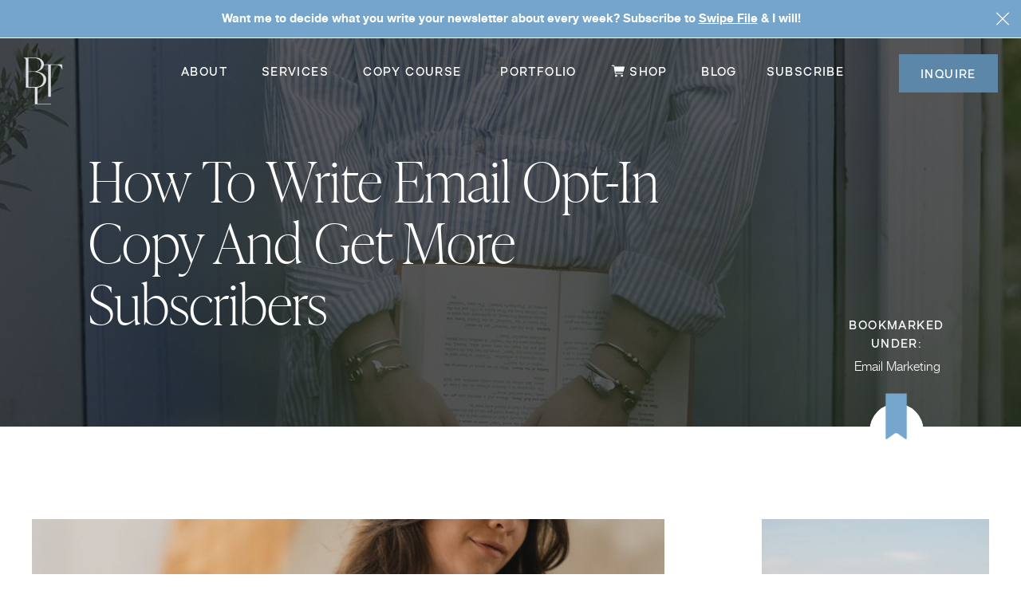

--- FILE ---
content_type: text/html; charset=UTF-8
request_url: https://betweenthelinescopy.com/blog/email-opt-in-copy/
body_size: 40691
content:
<!DOCTYPE html>
<html lang="en-US" class="d">
<head>
<link rel="stylesheet" type="text/css" href="//lib.showit.co/engine/2.6.4/showit.css" />
<meta name='robots' content='index, follow, max-image-preview:large, max-snippet:-1, max-video-preview:-1' />

            <script data-no-defer="1" data-ezscrex="false" data-cfasync="false" data-pagespeed-no-defer data-cookieconsent="ignore">
                var ctPublicFunctions = {"_ajax_nonce":"99ff5dc7c1","_rest_nonce":"509a3f132b","_ajax_url":"\/wp-admin\/admin-ajax.php","_rest_url":"https:\/\/betweenthelinescopy.com\/wp-json\/","data__cookies_type":"native","data__ajax_type":false,"data__bot_detector_enabled":1,"data__frontend_data_log_enabled":1,"cookiePrefix":"","wprocket_detected":false,"host_url":"betweenthelinescopy.com","text__ee_click_to_select":"Click to select the whole data","text__ee_original_email":"The complete one is","text__ee_got_it":"Got it","text__ee_blocked":"Blocked","text__ee_cannot_connect":"Cannot connect","text__ee_cannot_decode":"Can not decode email. Unknown reason","text__ee_email_decoder":"CleanTalk email decoder","text__ee_wait_for_decoding":"The magic is on the way!","text__ee_decoding_process":"Please wait a few seconds while we decode the contact data."}
            </script>
        
            <script data-no-defer="1" data-ezscrex="false" data-cfasync="false" data-pagespeed-no-defer data-cookieconsent="ignore">
                var ctPublic = {"_ajax_nonce":"99ff5dc7c1","settings__forms__check_internal":"0","settings__forms__check_external":"0","settings__forms__force_protection":0,"settings__forms__search_test":"0","settings__data__bot_detector_enabled":1,"settings__sfw__anti_crawler":0,"blog_home":"https:\/\/betweenthelinescopy.com\/","pixel__setting":"3","pixel__enabled":false,"pixel__url":"https:\/\/moderate11-v4.cleantalk.org\/pixel\/dbe1a705b1a6a97701dfe7bbc093fc8e.gif","data__email_check_before_post":"1","data__email_check_exist_post":1,"data__cookies_type":"native","data__key_is_ok":true,"data__visible_fields_required":true,"wl_brandname":"Anti-Spam by CleanTalk","wl_brandname_short":"CleanTalk","ct_checkjs_key":1720848564,"emailEncoderPassKey":"1b16897c5abd6b1bef248ff69d0f2088","bot_detector_forms_excluded":"W10=","advancedCacheExists":false,"varnishCacheExists":false,"wc_ajax_add_to_cart":false}
            </script>
        
	<!-- This site is optimized with the Yoast SEO plugin v26.3 - https://yoast.com/wordpress/plugins/seo/ -->
	<title>How To Write Email Opt-In Copy And Get More Subscribers - betweenthelinescopy.com</title>
	<meta name="description" content="Learn how to get more subscribers on your email list by prioritizing your email opt in copy and motivating them to sign up." />
	<link rel="canonical" href="https://betweenthelinescopy.com/blog/email-opt-in-copy/" />
	<meta property="og:locale" content="en_US" />
	<meta property="og:type" content="article" />
	<meta property="og:title" content="How To Write Email Opt-In Copy And Get More Subscribers - betweenthelinescopy.com" />
	<meta property="og:description" content="Learn how to get more subscribers on your email list by prioritizing your email opt in copy and motivating them to sign up." />
	<meta property="og:url" content="https://betweenthelinescopy.com/blog/email-opt-in-copy/" />
	<meta property="og:site_name" content="betweenthelinescopy.com" />
	<meta property="article:published_time" content="2023-12-13T16:41:09+00:00" />
	<meta property="article:modified_time" content="2023-12-13T18:31:30+00:00" />
	<meta property="og:image" content="https://betweenthelinescopy.com/wp-content/uploads/sites/22919/2022/10/DSCF3262-scaled.jpg" />
	<meta property="og:image:width" content="2560" />
	<meta property="og:image:height" content="1707" />
	<meta property="og:image:type" content="image/jpeg" />
	<meta name="author" content="Sara Noel" />
	<meta name="twitter:card" content="summary_large_image" />
	<meta name="twitter:label1" content="Written by" />
	<meta name="twitter:data1" content="Sara Noel" />
	<meta name="twitter:label2" content="Est. reading time" />
	<meta name="twitter:data2" content="5 minutes" />
	<script type="application/ld+json" class="yoast-schema-graph">{"@context":"https://schema.org","@graph":[{"@type":"WebPage","@id":"https://betweenthelinescopy.com/blog/email-opt-in-copy/","url":"https://betweenthelinescopy.com/blog/email-opt-in-copy/","name":"How To Write Email Opt-In Copy And Get More Subscribers - betweenthelinescopy.com","isPartOf":{"@id":"https://betweenthelinescopy.com/#website"},"primaryImageOfPage":{"@id":"https://betweenthelinescopy.com/blog/email-opt-in-copy/#primaryimage"},"image":{"@id":"https://betweenthelinescopy.com/blog/email-opt-in-copy/#primaryimage"},"thumbnailUrl":"https://betweenthelinescopy.com/wp-content/uploads/sites/22919/2022/10/DSCF3262-scaled.jpg","datePublished":"2023-12-13T16:41:09+00:00","dateModified":"2023-12-13T18:31:30+00:00","author":{"@id":"https://betweenthelinescopy.com/#/schema/person/6dffcd79cff7df45bb0be3abfdf2626a"},"description":"Learn how to get more subscribers on your email list by prioritizing your email opt in copy and motivating them to sign up.","breadcrumb":{"@id":"https://betweenthelinescopy.com/blog/email-opt-in-copy/#breadcrumb"},"inLanguage":"en-US","potentialAction":[{"@type":"ReadAction","target":["https://betweenthelinescopy.com/blog/email-opt-in-copy/"]}]},{"@type":"ImageObject","inLanguage":"en-US","@id":"https://betweenthelinescopy.com/blog/email-opt-in-copy/#primaryimage","url":"https://betweenthelinescopy.com/wp-content/uploads/sites/22919/2022/10/DSCF3262-scaled.jpg","contentUrl":"https://betweenthelinescopy.com/wp-content/uploads/sites/22919/2022/10/DSCF3262-scaled.jpg","width":2560,"height":1707,"caption":"Image of Website Copywriter Sara Noel holding a laptop in a mirror."},{"@type":"BreadcrumbList","@id":"https://betweenthelinescopy.com/blog/email-opt-in-copy/#breadcrumb","itemListElement":[{"@type":"ListItem","position":1,"name":"Home","item":"https://betweenthelinescopy.com/"},{"@type":"ListItem","position":2,"name":"Blog","item":"https://betweenthelinescopy.com/blog/"},{"@type":"ListItem","position":3,"name":"How To Write Email Opt-In Copy And Get More Subscribers"}]},{"@type":"WebSite","@id":"https://betweenthelinescopy.com/#website","url":"https://betweenthelinescopy.com/","name":"betweenthelinescopy.com","description":"","potentialAction":[{"@type":"SearchAction","target":{"@type":"EntryPoint","urlTemplate":"https://betweenthelinescopy.com/?s={search_term_string}"},"query-input":{"@type":"PropertyValueSpecification","valueRequired":true,"valueName":"search_term_string"}}],"inLanguage":"en-US"},{"@type":"Person","@id":"https://betweenthelinescopy.com/#/schema/person/6dffcd79cff7df45bb0be3abfdf2626a","name":"Sara Noel","image":{"@type":"ImageObject","inLanguage":"en-US","@id":"https://betweenthelinescopy.com/#/schema/person/image/","url":"https://secure.gravatar.com/avatar/5da860d77574d7b647d2ce15c267812d97bb5b56200ddaf2530be161f60e019e?s=96&d=mm&r=g","contentUrl":"https://secure.gravatar.com/avatar/5da860d77574d7b647d2ce15c267812d97bb5b56200ddaf2530be161f60e019e?s=96&d=mm&r=g","caption":"Sara Noel"},"url":"https://betweenthelinescopy.com/blog/author/saranoeldetillygmail-com/"}]}</script>
	<!-- / Yoast SEO plugin. -->


<link rel='dns-prefetch' href='//fd.cleantalk.org' />
<link rel="alternate" type="application/rss+xml" title="betweenthelinescopy.com &raquo; Feed" href="https://betweenthelinescopy.com/feed/" />
<link rel="alternate" type="application/rss+xml" title="betweenthelinescopy.com &raquo; Comments Feed" href="https://betweenthelinescopy.com/comments/feed/" />
<link rel="alternate" type="application/rss+xml" title="betweenthelinescopy.com &raquo; How To Write Email Opt-In Copy And Get More Subscribers Comments Feed" href="https://betweenthelinescopy.com/blog/email-opt-in-copy/feed/" />
<script type="text/javascript">
/* <![CDATA[ */
window._wpemojiSettings = {"baseUrl":"https:\/\/s.w.org\/images\/core\/emoji\/16.0.1\/72x72\/","ext":".png","svgUrl":"https:\/\/s.w.org\/images\/core\/emoji\/16.0.1\/svg\/","svgExt":".svg","source":{"concatemoji":"https:\/\/betweenthelinescopy.com\/wp-includes\/js\/wp-emoji-release.min.js?ver=6.8.3"}};
/*! This file is auto-generated */
!function(s,n){var o,i,e;function c(e){try{var t={supportTests:e,timestamp:(new Date).valueOf()};sessionStorage.setItem(o,JSON.stringify(t))}catch(e){}}function p(e,t,n){e.clearRect(0,0,e.canvas.width,e.canvas.height),e.fillText(t,0,0);var t=new Uint32Array(e.getImageData(0,0,e.canvas.width,e.canvas.height).data),a=(e.clearRect(0,0,e.canvas.width,e.canvas.height),e.fillText(n,0,0),new Uint32Array(e.getImageData(0,0,e.canvas.width,e.canvas.height).data));return t.every(function(e,t){return e===a[t]})}function u(e,t){e.clearRect(0,0,e.canvas.width,e.canvas.height),e.fillText(t,0,0);for(var n=e.getImageData(16,16,1,1),a=0;a<n.data.length;a++)if(0!==n.data[a])return!1;return!0}function f(e,t,n,a){switch(t){case"flag":return n(e,"\ud83c\udff3\ufe0f\u200d\u26a7\ufe0f","\ud83c\udff3\ufe0f\u200b\u26a7\ufe0f")?!1:!n(e,"\ud83c\udde8\ud83c\uddf6","\ud83c\udde8\u200b\ud83c\uddf6")&&!n(e,"\ud83c\udff4\udb40\udc67\udb40\udc62\udb40\udc65\udb40\udc6e\udb40\udc67\udb40\udc7f","\ud83c\udff4\u200b\udb40\udc67\u200b\udb40\udc62\u200b\udb40\udc65\u200b\udb40\udc6e\u200b\udb40\udc67\u200b\udb40\udc7f");case"emoji":return!a(e,"\ud83e\udedf")}return!1}function g(e,t,n,a){var r="undefined"!=typeof WorkerGlobalScope&&self instanceof WorkerGlobalScope?new OffscreenCanvas(300,150):s.createElement("canvas"),o=r.getContext("2d",{willReadFrequently:!0}),i=(o.textBaseline="top",o.font="600 32px Arial",{});return e.forEach(function(e){i[e]=t(o,e,n,a)}),i}function t(e){var t=s.createElement("script");t.src=e,t.defer=!0,s.head.appendChild(t)}"undefined"!=typeof Promise&&(o="wpEmojiSettingsSupports",i=["flag","emoji"],n.supports={everything:!0,everythingExceptFlag:!0},e=new Promise(function(e){s.addEventListener("DOMContentLoaded",e,{once:!0})}),new Promise(function(t){var n=function(){try{var e=JSON.parse(sessionStorage.getItem(o));if("object"==typeof e&&"number"==typeof e.timestamp&&(new Date).valueOf()<e.timestamp+604800&&"object"==typeof e.supportTests)return e.supportTests}catch(e){}return null}();if(!n){if("undefined"!=typeof Worker&&"undefined"!=typeof OffscreenCanvas&&"undefined"!=typeof URL&&URL.createObjectURL&&"undefined"!=typeof Blob)try{var e="postMessage("+g.toString()+"("+[JSON.stringify(i),f.toString(),p.toString(),u.toString()].join(",")+"));",a=new Blob([e],{type:"text/javascript"}),r=new Worker(URL.createObjectURL(a),{name:"wpTestEmojiSupports"});return void(r.onmessage=function(e){c(n=e.data),r.terminate(),t(n)})}catch(e){}c(n=g(i,f,p,u))}t(n)}).then(function(e){for(var t in e)n.supports[t]=e[t],n.supports.everything=n.supports.everything&&n.supports[t],"flag"!==t&&(n.supports.everythingExceptFlag=n.supports.everythingExceptFlag&&n.supports[t]);n.supports.everythingExceptFlag=n.supports.everythingExceptFlag&&!n.supports.flag,n.DOMReady=!1,n.readyCallback=function(){n.DOMReady=!0}}).then(function(){return e}).then(function(){var e;n.supports.everything||(n.readyCallback(),(e=n.source||{}).concatemoji?t(e.concatemoji):e.wpemoji&&e.twemoji&&(t(e.twemoji),t(e.wpemoji)))}))}((window,document),window._wpemojiSettings);
/* ]]> */
</script>
<style id='wp-emoji-styles-inline-css' type='text/css'>

	img.wp-smiley, img.emoji {
		display: inline !important;
		border: none !important;
		box-shadow: none !important;
		height: 1em !important;
		width: 1em !important;
		margin: 0 0.07em !important;
		vertical-align: -0.1em !important;
		background: none !important;
		padding: 0 !important;
	}
</style>
<link rel='stylesheet' id='wp-block-library-css' href='https://betweenthelinescopy.com/wp-includes/css/dist/block-library/style.min.css?ver=6.8.3' type='text/css' media='all' />
<style id='classic-theme-styles-inline-css' type='text/css'>
/*! This file is auto-generated */
.wp-block-button__link{color:#fff;background-color:#32373c;border-radius:9999px;box-shadow:none;text-decoration:none;padding:calc(.667em + 2px) calc(1.333em + 2px);font-size:1.125em}.wp-block-file__button{background:#32373c;color:#fff;text-decoration:none}
</style>
<style id='global-styles-inline-css' type='text/css'>
:root{--wp--preset--aspect-ratio--square: 1;--wp--preset--aspect-ratio--4-3: 4/3;--wp--preset--aspect-ratio--3-4: 3/4;--wp--preset--aspect-ratio--3-2: 3/2;--wp--preset--aspect-ratio--2-3: 2/3;--wp--preset--aspect-ratio--16-9: 16/9;--wp--preset--aspect-ratio--9-16: 9/16;--wp--preset--color--black: #000000;--wp--preset--color--cyan-bluish-gray: #abb8c3;--wp--preset--color--white: #ffffff;--wp--preset--color--pale-pink: #f78da7;--wp--preset--color--vivid-red: #cf2e2e;--wp--preset--color--luminous-vivid-orange: #ff6900;--wp--preset--color--luminous-vivid-amber: #fcb900;--wp--preset--color--light-green-cyan: #7bdcb5;--wp--preset--color--vivid-green-cyan: #00d084;--wp--preset--color--pale-cyan-blue: #8ed1fc;--wp--preset--color--vivid-cyan-blue: #0693e3;--wp--preset--color--vivid-purple: #9b51e0;--wp--preset--gradient--vivid-cyan-blue-to-vivid-purple: linear-gradient(135deg,rgba(6,147,227,1) 0%,rgb(155,81,224) 100%);--wp--preset--gradient--light-green-cyan-to-vivid-green-cyan: linear-gradient(135deg,rgb(122,220,180) 0%,rgb(0,208,130) 100%);--wp--preset--gradient--luminous-vivid-amber-to-luminous-vivid-orange: linear-gradient(135deg,rgba(252,185,0,1) 0%,rgba(255,105,0,1) 100%);--wp--preset--gradient--luminous-vivid-orange-to-vivid-red: linear-gradient(135deg,rgba(255,105,0,1) 0%,rgb(207,46,46) 100%);--wp--preset--gradient--very-light-gray-to-cyan-bluish-gray: linear-gradient(135deg,rgb(238,238,238) 0%,rgb(169,184,195) 100%);--wp--preset--gradient--cool-to-warm-spectrum: linear-gradient(135deg,rgb(74,234,220) 0%,rgb(151,120,209) 20%,rgb(207,42,186) 40%,rgb(238,44,130) 60%,rgb(251,105,98) 80%,rgb(254,248,76) 100%);--wp--preset--gradient--blush-light-purple: linear-gradient(135deg,rgb(255,206,236) 0%,rgb(152,150,240) 100%);--wp--preset--gradient--blush-bordeaux: linear-gradient(135deg,rgb(254,205,165) 0%,rgb(254,45,45) 50%,rgb(107,0,62) 100%);--wp--preset--gradient--luminous-dusk: linear-gradient(135deg,rgb(255,203,112) 0%,rgb(199,81,192) 50%,rgb(65,88,208) 100%);--wp--preset--gradient--pale-ocean: linear-gradient(135deg,rgb(255,245,203) 0%,rgb(182,227,212) 50%,rgb(51,167,181) 100%);--wp--preset--gradient--electric-grass: linear-gradient(135deg,rgb(202,248,128) 0%,rgb(113,206,126) 100%);--wp--preset--gradient--midnight: linear-gradient(135deg,rgb(2,3,129) 0%,rgb(40,116,252) 100%);--wp--preset--font-size--small: 13px;--wp--preset--font-size--medium: 20px;--wp--preset--font-size--large: 36px;--wp--preset--font-size--x-large: 42px;--wp--preset--spacing--20: 0.44rem;--wp--preset--spacing--30: 0.67rem;--wp--preset--spacing--40: 1rem;--wp--preset--spacing--50: 1.5rem;--wp--preset--spacing--60: 2.25rem;--wp--preset--spacing--70: 3.38rem;--wp--preset--spacing--80: 5.06rem;--wp--preset--shadow--natural: 6px 6px 9px rgba(0, 0, 0, 0.2);--wp--preset--shadow--deep: 12px 12px 50px rgba(0, 0, 0, 0.4);--wp--preset--shadow--sharp: 6px 6px 0px rgba(0, 0, 0, 0.2);--wp--preset--shadow--outlined: 6px 6px 0px -3px rgba(255, 255, 255, 1), 6px 6px rgba(0, 0, 0, 1);--wp--preset--shadow--crisp: 6px 6px 0px rgba(0, 0, 0, 1);}:where(.is-layout-flex){gap: 0.5em;}:where(.is-layout-grid){gap: 0.5em;}body .is-layout-flex{display: flex;}.is-layout-flex{flex-wrap: wrap;align-items: center;}.is-layout-flex > :is(*, div){margin: 0;}body .is-layout-grid{display: grid;}.is-layout-grid > :is(*, div){margin: 0;}:where(.wp-block-columns.is-layout-flex){gap: 2em;}:where(.wp-block-columns.is-layout-grid){gap: 2em;}:where(.wp-block-post-template.is-layout-flex){gap: 1.25em;}:where(.wp-block-post-template.is-layout-grid){gap: 1.25em;}.has-black-color{color: var(--wp--preset--color--black) !important;}.has-cyan-bluish-gray-color{color: var(--wp--preset--color--cyan-bluish-gray) !important;}.has-white-color{color: var(--wp--preset--color--white) !important;}.has-pale-pink-color{color: var(--wp--preset--color--pale-pink) !important;}.has-vivid-red-color{color: var(--wp--preset--color--vivid-red) !important;}.has-luminous-vivid-orange-color{color: var(--wp--preset--color--luminous-vivid-orange) !important;}.has-luminous-vivid-amber-color{color: var(--wp--preset--color--luminous-vivid-amber) !important;}.has-light-green-cyan-color{color: var(--wp--preset--color--light-green-cyan) !important;}.has-vivid-green-cyan-color{color: var(--wp--preset--color--vivid-green-cyan) !important;}.has-pale-cyan-blue-color{color: var(--wp--preset--color--pale-cyan-blue) !important;}.has-vivid-cyan-blue-color{color: var(--wp--preset--color--vivid-cyan-blue) !important;}.has-vivid-purple-color{color: var(--wp--preset--color--vivid-purple) !important;}.has-black-background-color{background-color: var(--wp--preset--color--black) !important;}.has-cyan-bluish-gray-background-color{background-color: var(--wp--preset--color--cyan-bluish-gray) !important;}.has-white-background-color{background-color: var(--wp--preset--color--white) !important;}.has-pale-pink-background-color{background-color: var(--wp--preset--color--pale-pink) !important;}.has-vivid-red-background-color{background-color: var(--wp--preset--color--vivid-red) !important;}.has-luminous-vivid-orange-background-color{background-color: var(--wp--preset--color--luminous-vivid-orange) !important;}.has-luminous-vivid-amber-background-color{background-color: var(--wp--preset--color--luminous-vivid-amber) !important;}.has-light-green-cyan-background-color{background-color: var(--wp--preset--color--light-green-cyan) !important;}.has-vivid-green-cyan-background-color{background-color: var(--wp--preset--color--vivid-green-cyan) !important;}.has-pale-cyan-blue-background-color{background-color: var(--wp--preset--color--pale-cyan-blue) !important;}.has-vivid-cyan-blue-background-color{background-color: var(--wp--preset--color--vivid-cyan-blue) !important;}.has-vivid-purple-background-color{background-color: var(--wp--preset--color--vivid-purple) !important;}.has-black-border-color{border-color: var(--wp--preset--color--black) !important;}.has-cyan-bluish-gray-border-color{border-color: var(--wp--preset--color--cyan-bluish-gray) !important;}.has-white-border-color{border-color: var(--wp--preset--color--white) !important;}.has-pale-pink-border-color{border-color: var(--wp--preset--color--pale-pink) !important;}.has-vivid-red-border-color{border-color: var(--wp--preset--color--vivid-red) !important;}.has-luminous-vivid-orange-border-color{border-color: var(--wp--preset--color--luminous-vivid-orange) !important;}.has-luminous-vivid-amber-border-color{border-color: var(--wp--preset--color--luminous-vivid-amber) !important;}.has-light-green-cyan-border-color{border-color: var(--wp--preset--color--light-green-cyan) !important;}.has-vivid-green-cyan-border-color{border-color: var(--wp--preset--color--vivid-green-cyan) !important;}.has-pale-cyan-blue-border-color{border-color: var(--wp--preset--color--pale-cyan-blue) !important;}.has-vivid-cyan-blue-border-color{border-color: var(--wp--preset--color--vivid-cyan-blue) !important;}.has-vivid-purple-border-color{border-color: var(--wp--preset--color--vivid-purple) !important;}.has-vivid-cyan-blue-to-vivid-purple-gradient-background{background: var(--wp--preset--gradient--vivid-cyan-blue-to-vivid-purple) !important;}.has-light-green-cyan-to-vivid-green-cyan-gradient-background{background: var(--wp--preset--gradient--light-green-cyan-to-vivid-green-cyan) !important;}.has-luminous-vivid-amber-to-luminous-vivid-orange-gradient-background{background: var(--wp--preset--gradient--luminous-vivid-amber-to-luminous-vivid-orange) !important;}.has-luminous-vivid-orange-to-vivid-red-gradient-background{background: var(--wp--preset--gradient--luminous-vivid-orange-to-vivid-red) !important;}.has-very-light-gray-to-cyan-bluish-gray-gradient-background{background: var(--wp--preset--gradient--very-light-gray-to-cyan-bluish-gray) !important;}.has-cool-to-warm-spectrum-gradient-background{background: var(--wp--preset--gradient--cool-to-warm-spectrum) !important;}.has-blush-light-purple-gradient-background{background: var(--wp--preset--gradient--blush-light-purple) !important;}.has-blush-bordeaux-gradient-background{background: var(--wp--preset--gradient--blush-bordeaux) !important;}.has-luminous-dusk-gradient-background{background: var(--wp--preset--gradient--luminous-dusk) !important;}.has-pale-ocean-gradient-background{background: var(--wp--preset--gradient--pale-ocean) !important;}.has-electric-grass-gradient-background{background: var(--wp--preset--gradient--electric-grass) !important;}.has-midnight-gradient-background{background: var(--wp--preset--gradient--midnight) !important;}.has-small-font-size{font-size: var(--wp--preset--font-size--small) !important;}.has-medium-font-size{font-size: var(--wp--preset--font-size--medium) !important;}.has-large-font-size{font-size: var(--wp--preset--font-size--large) !important;}.has-x-large-font-size{font-size: var(--wp--preset--font-size--x-large) !important;}
:where(.wp-block-post-template.is-layout-flex){gap: 1.25em;}:where(.wp-block-post-template.is-layout-grid){gap: 1.25em;}
:where(.wp-block-columns.is-layout-flex){gap: 2em;}:where(.wp-block-columns.is-layout-grid){gap: 2em;}
:root :where(.wp-block-pullquote){font-size: 1.5em;line-height: 1.6;}
</style>
<link rel='stylesheet' id='cleantalk-public-css-css' href='https://betweenthelinescopy.com/wp-content/plugins/cleantalk-spam-protect/css/cleantalk-public.min.css?ver=6.67_1762442571' type='text/css' media='all' />
<link rel='stylesheet' id='cleantalk-email-decoder-css-css' href='https://betweenthelinescopy.com/wp-content/plugins/cleantalk-spam-protect/css/cleantalk-email-decoder.min.css?ver=6.67_1762442571' type='text/css' media='all' />
<script type="text/javascript" src="https://betweenthelinescopy.com/wp-content/plugins/cleantalk-spam-protect/js/apbct-public-bundle.min.js?ver=6.67_1762442571" id="apbct-public-bundle.min-js-js"></script>
<script type="text/javascript" src="https://fd.cleantalk.org/ct-bot-detector-wrapper.js?ver=6.67" id="ct_bot_detector-js" defer="defer" data-wp-strategy="defer"></script>
<script type="text/javascript" src="https://betweenthelinescopy.com/wp-includes/js/jquery/jquery.min.js?ver=3.7.1" id="jquery-core-js"></script>
<script type="text/javascript" src="https://betweenthelinescopy.com/wp-includes/js/jquery/jquery-migrate.min.js?ver=3.4.1" id="jquery-migrate-js"></script>
<script type="text/javascript" src="https://betweenthelinescopy.com/wp-content/plugins/showit/public/js/showit.js?ver=1765999374" id="si-script-js"></script>
<link rel="https://api.w.org/" href="https://betweenthelinescopy.com/wp-json/" /><link rel="alternate" title="JSON" type="application/json" href="https://betweenthelinescopy.com/wp-json/wp/v2/posts/1973" /><link rel="EditURI" type="application/rsd+xml" title="RSD" href="https://betweenthelinescopy.com/xmlrpc.php?rsd" />
<link rel='shortlink' href='https://betweenthelinescopy.com/?p=1973' />
<link rel="alternate" title="oEmbed (JSON)" type="application/json+oembed" href="https://betweenthelinescopy.com/wp-json/oembed/1.0/embed?url=https%3A%2F%2Fbetweenthelinescopy.com%2Fblog%2Femail-opt-in-copy%2F" />
<link rel="alternate" title="oEmbed (XML)" type="text/xml+oembed" href="https://betweenthelinescopy.com/wp-json/oembed/1.0/embed?url=https%3A%2F%2Fbetweenthelinescopy.com%2Fblog%2Femail-opt-in-copy%2F&#038;format=xml" />

<meta charset="UTF-8" />
<meta name="viewport" content="width=device-width, initial-scale=1" />
<link rel="icon" type="image/png" href="//static.showit.co/200/cy39f2b0jYrAGfwGeeGqHw/146140/btl_1.png" />
<link rel="preconnect" href="https://static.showit.co" />


<style>
@font-face{font-family:Ivy Presto;src:url('//static.showit.co/file/pwoBGetlTEGqgXEH8nOLwg/146140/ivypresto_display_thin-webfont.woff');}
@font-face{font-family:Helvetica Neue Medium;src:url('//static.showit.co/file/AvCf81ZOBYx80C-yEsW80w/146140/helveticaneuemedium-webfont.woff');}
@font-face{font-family:Mercenary Medium;src:url('//static.showit.co/file/IN6c5sCISvwE5IHTieKwKw/146140/mercenary-medium-webfont.woff');}
@font-face{font-family:Helvetica Neue Light;src:url('//static.showit.co/file/sDwDSb6YQgeP5ZXTtt6vuQ/146140/helveticaneuelight-webfont.woff');}
@font-face{font-family:Antro Vectra;src:url('//static.showit.co/file/_ZbsMadaRrC15ZXyXSEzHw/146140/antro_vectra_bolder-webfont.woff');}
@font-face{font-family:Prairie Script Bold;src:url('//static.showit.co/file/dUPKXmDclMT2s64yqFwc_Q/146140/prairie-script-bold-webfont.woff');}
@font-face{font-family:Helvetica Neue Bold;src:url('//static.showit.co/file/M_gQSc002IEHuwO1GGYBBg/146140/helveticaneuebold-webfont.woff');}
</style>
<script id="init_data" type="application/json">
{"mobile":{"w":320,"bgFillType":"color","bgColor":"colors-7"},"desktop":{"w":1200,"bgMediaType":"none","bgFillType":"color","bgColor":"colors-7"},"sid":"stjn2gtebbybprfkn-my2g","break":768,"assetURL":"//static.showit.co","contactFormId":"146140/273058","cfAction":"aHR0cHM6Ly9jbGllbnRzZXJ2aWNlLnNob3dpdC5jby9jb250YWN0Zm9ybQ==","sgAction":"aHR0cHM6Ly9jbGllbnRzZXJ2aWNlLnNob3dpdC5jby9zb2NpYWxncmlk","blockData":[{"slug":"mobile-menu","visible":"m","states":[],"d":{"h":400,"w":1200,"bgFillType":"color","bgColor":"colors-4","bgMediaType":"none"},"m":{"h":458,"w":320,"nature":"wH","bgFillType":"color","bgColor":"colors-4","bgMediaType":"none"}},{"slug":"banner","visible":"a","states":[],"d":{"h":47,"w":1200,"bgFillType":"color","bgColor":"colors-3","bgMediaType":"none"},"m":{"h":83,"w":320,"bgFillType":"color","bgColor":"colors-3","bgMediaType":"none"}},{"slug":"white-navigation","visible":"a","states":[],"d":{"h":1,"w":1200,"bgFillType":"color","bgColor":"#000000:0","bgMediaType":"none"},"m":{"h":1,"w":320,"bgFillType":"color","bgColor":"#000000:0","bgMediaType":"none"}},{"slug":"title","visible":"a","states":[],"d":{"h":487,"w":1200,"nature":"dH","bgFillType":"color","bgColor":"#000000","bgMediaType":"image","bgImage":{"key":"4KtBgJYASuWP1gB_rUmgTw/146140/between-the-lines-copywriting_123.jpg","aspect_ratio":0.66667,"title":"between-the-lines-copywriting_123","type":"asset"},"bgOpacity":40,"bgPos":"cb","bgScroll":"f"},"m":{"h":395,"w":320,"nature":"dH","bgFillType":"color","bgColor":"#000000","bgMediaType":"image","bgImage":{"key":"4KtBgJYASuWP1gB_rUmgTw/146140/between-the-lines-copywriting_123.jpg","aspect_ratio":0.66667,"title":"between-the-lines-copywriting_123","type":"asset"},"bgOpacity":40,"bgPos":"cb","bgScroll":"f"}},{"slug":"post","visible":"a","states":[],"d":{"h":1737,"w":1200,"nature":"dH","bgFillType":"color","bgColor":"colors-7","bgMediaType":"none"},"m":{"h":1596,"w":320,"nature":"dH","bgFillType":"color","bgColor":"colors-7","bgMediaType":"none"}},{"slug":"you-may-also-like","visible":"a","states":[],"d":{"h":535,"w":1200,"bgFillType":"color","bgColor":"colors-7","bgMediaType":"none"},"m":{"h":594,"w":320,"bgFillType":"color","bgColor":"colors-7","bgMediaType":"none"}},{"slug":"blog-mini-about","visible":"a","states":[],"d":{"h":871,"w":1200,"bgFillType":"color","bgColor":"#132133","bgMediaType":"none"},"m":{"h":1000,"w":320,"bgFillType":"color","bgColor":"#132133","bgMediaType":"none"}},{"slug":"blog-services-headline-sticky","visible":"a","states":[],"d":{"h":1,"w":1200,"locking":{"side":"st"},"bgFillType":"color","bgColor":"colors-0","bgMediaType":"none"},"m":{"h":312,"w":320,"bgFillType":"color","bgColor":"colors-0","bgMediaType":"none"}},{"slug":"blog-services","visible":"a","states":[],"d":{"h":1049,"w":1200,"bgFillType":"color","bgColor":"#132133","bgMediaType":"none"},"m":{"h":953,"w":320,"bgFillType":"color","bgColor":"#132133","bgMediaType":"none"}},{"slug":"blog-podcast","visible":"a","states":[],"d":{"h":945,"w":1200,"bgFillType":"color","bgColor":"colors-7","bgMediaType":"none"},"m":{"h":818,"w":320,"bgFillType":"color","bgColor":"colors-7","bgMediaType":"none"}},{"slug":"subscribe","visible":"a","states":[],"d":{"h":684,"w":1200,"bgFillType":"color","bgColor":"#000000","bgMediaType":"image","bgImage":{"key":"tfZr6MC2Q9SPXeOheathhg/146140/between-the-lines-copywriting_90.jpg","aspect_ratio":1.5,"title":"between-the-lines-copywriting_90","type":"asset"},"bgOpacity":60,"bgPos":"cb","bgScroll":"x"},"m":{"h":613,"w":320,"bgFillType":"color","bgColor":"#000000","bgMediaType":"image","bgImage":{"key":"tfZr6MC2Q9SPXeOheathhg/146140/between-the-lines-copywriting_90.jpg","aspect_ratio":1.5,"title":"between-the-lines-copywriting_90","type":"asset"},"bgOpacity":60,"bgPos":"cb","bgScroll":"f"}},{"slug":"alternate-featured-products","visible":"a","states":[],"d":{"h":825,"w":1200,"bgFillType":"color","bgColor":"colors-7","bgMediaType":"none"},"m":{"h":792,"w":320,"bgFillType":"color","bgColor":"colors-7","bgMediaType":"none"}},{"slug":"footer","visible":"a","states":[],"d":{"h":460,"w":1200,"bgFillType":"color","bgColor":"#172d43:100","bgMediaType":"none"},"m":{"h":827,"w":320,"bgFillType":"color","bgColor":"colors-1","bgMediaType":"none"}}],"elementData":[{"type":"graphic","visible":"a","id":"mobile-menu_0","blockId":"mobile-menu","m":{"x":0,"y":0,"w":320,"h":96,"a":0,"lockV":"s"},"d":{"x":507,"y":60,"w":187,"h":280,"a":0,"gs":{"t":"zoom","p":100,"x":50,"y":53.826}},"c":{"key":"Gxg0k-XcSRewNTBWONvjrQ/146140/between-the-lines-copywriting_107.jpg","aspect_ratio":0.66667}},{"type":"graphic","visible":"a","id":"mobile-menu_1","blockId":"mobile-menu","m":{"x":-261,"y":58,"w":832,"h":67,"a":0,"lockV":"b"},"d":{"x":-668,"y":-96,"w":1272,"h":146,"a":0,"gs":{"s":100}},"c":{"key":"Z3g3hEZ0iSHKTEAfCcjerQ/146140/sara_noel_shapes_2.png","aspect_ratio":2}},{"type":"text","visible":"a","id":"mobile-menu_2","blockId":"mobile-menu","m":{"x":21,"y":108,"w":278,"h":30,"a":0,"trIn":{"cl":"fadeIn","d":"0.5","dl":"0"},"lockV":"b"},"d":{"x":512,"y":171,"w":177,"h":59,"a":0}},{"type":"text","visible":"a","id":"mobile-menu_3","blockId":"mobile-menu","m":{"x":21,"y":153,"w":278,"h":30,"a":0,"trIn":{"cl":"fadeIn","d":"0.5","dl":"0"},"lockV":"b"},"d":{"x":512,"y":171,"w":177,"h":59,"a":0}},{"type":"text","visible":"a","id":"mobile-menu_4","blockId":"mobile-menu","m":{"x":21,"y":197,"w":278,"h":30,"a":0,"trIn":{"cl":"fadeIn","d":"0.5","dl":"0"},"lockV":"b"},"d":{"x":512,"y":171,"w":177,"h":59,"a":0}},{"type":"text","visible":"a","id":"mobile-menu_5","blockId":"mobile-menu","m":{"x":21,"y":242,"w":278,"h":30,"a":0,"trIn":{"cl":"fadeIn","d":"0.5","dl":"0"},"lockV":"b"},"d":{"x":512,"y":171,"w":177,"h":59,"a":0}},{"type":"text","visible":"a","id":"mobile-menu_6","blockId":"mobile-menu","m":{"x":21,"y":287,"w":278,"h":30,"a":0,"trIn":{"cl":"fadeIn","d":"0.5","dl":"0"},"lockV":"b"},"d":{"x":512,"y":171,"w":177,"h":59,"a":0}},{"type":"text","visible":"a","id":"mobile-menu_7","blockId":"mobile-menu","m":{"x":21,"y":331,"w":278,"h":30,"a":0,"trIn":{"cl":"fadeIn","d":"0.5","dl":"0"},"lockV":"b"},"d":{"x":512,"y":171,"w":177,"h":59,"a":0}},{"type":"line","visible":"a","id":"mobile-menu_8","blockId":"mobile-menu","m":{"x":21,"y":145,"w":272,"h":1,"a":0,"lockV":"b"},"d":{"x":360,"y":199,"w":480,"h":1,"a":0}},{"type":"line","visible":"a","id":"mobile-menu_9","blockId":"mobile-menu","m":{"x":21,"y":190,"w":272,"h":1,"a":0,"lockV":"b"},"d":{"x":360,"y":199,"w":480,"h":1,"a":0}},{"type":"line","visible":"a","id":"mobile-menu_10","blockId":"mobile-menu","m":{"x":21,"y":234,"w":272,"h":1,"a":0,"lockV":"b"},"d":{"x":360,"y":199,"w":480,"h":1,"a":0}},{"type":"line","visible":"a","id":"mobile-menu_11","blockId":"mobile-menu","m":{"x":21,"y":279,"w":272,"h":1,"a":0,"lockV":"b"},"d":{"x":360,"y":199,"w":480,"h":1,"a":0}},{"type":"line","visible":"a","id":"mobile-menu_12","blockId":"mobile-menu","m":{"x":21,"y":324,"w":272,"h":1,"a":0,"lockV":"b"},"d":{"x":360,"y":199,"w":480,"h":1,"a":0}},{"type":"line","visible":"a","id":"mobile-menu_13","blockId":"mobile-menu","m":{"x":21,"y":368,"w":272,"h":1,"a":0,"lockV":"b"},"d":{"x":360,"y":199,"w":480,"h":1,"a":0}},{"type":"button","visible":"a","id":"mobile-menu_14","blockId":"mobile-menu","m":{"x":174,"y":379,"w":120,"h":46,"a":0,"lockV":"b"},"d":{"x":510,"y":175,"w":180,"h":49.8,"a":0}},{"type":"icon","visible":"a","id":"mobile-menu_15","blockId":"mobile-menu","m":{"x":80,"y":292,"w":22,"h":23,"a":0,"lockV":"b"},"d":{"x":550,"y":150,"w":100,"h":100,"a":0}},{"type":"text","visible":"a","id":"mobile-menu_16","blockId":"mobile-menu","m":{"x":58,"y":390,"w":100,"h":17,"a":0,"lockV":"b"},"d":{"x":543,"y":191,"w":114,"h":19,"a":0}},{"type":"graphic","visible":"a","id":"mobile-menu_17","blockId":"mobile-menu","m":{"x":22,"y":388,"w":26,"h":22,"a":0,"lockV":"b"},"d":{"x":431,"y":60,"w":338,"h":280,"a":0},"c":{"key":"FCi2He8mVAqyYe8kDIW4pg/146140/open_envelope_shell.png","aspect_ratio":1.2066}},{"type":"icon","visible":"m","id":"mobile-menu_18","blockId":"mobile-menu","m":{"x":275,"y":11,"w":34,"h":37,"a":0,"lockV":"t"},"d":{"x":550,"y":-49,"w":100,"h":100,"a":0},"pc":[{"type":"hide","block":"mobile-menu"}]},{"type":"graphic","visible":"a","id":"mobile-menu_19","blockId":"mobile-menu","m":{"x":13,"y":20,"w":32,"h":39,"a":0,"lockV":"t"},"d":{"x":28,"y":23,"w":52,"h":63,"a":0,"lockH":"l"},"c":{"key":"v_uuGeXITCSlA9sJNsDn3Q/146140/btl_secondary_logo_tide.png","aspect_ratio":0.82934}},{"type":"text","visible":"a","id":"banner_0","blockId":"banner","m":{"x":40,"y":16,"w":241,"h":52,"a":0},"d":{"x":126,"y":12,"w":949,"h":22,"a":0}},{"type":"icon","visible":"a","id":"banner_1","blockId":"banner","m":{"x":289,"y":16,"w":24,"h":24,"a":0},"d":{"x":1163,"y":9,"w":28,"h":29,"a":0,"lockH":"r"},"pc":[{"type":"hide","block":"banner"}]},{"type":"text","visible":"d","id":"white-navigation_0","blockId":"white-navigation","m":{"x":109,"y":117,"w":102,"h":17,"a":0},"d":{"x":185,"y":32,"w":62,"h":19,"a":0}},{"type":"text","visible":"d","id":"white-navigation_1","blockId":"white-navigation","m":{"x":109,"y":117,"w":102,"h":17,"a":0},"d":{"x":287,"y":32,"w":86,"h":19,"a":0}},{"type":"text","visible":"d","id":"white-navigation_2","blockId":"white-navigation","m":{"x":109,"y":117,"w":102,"h":17,"a":0},"d":{"x":414,"y":32,"w":126,"h":19,"a":0}},{"type":"text","visible":"d","id":"white-navigation_3","blockId":"white-navigation","m":{"x":109,"y":117,"w":102,"h":17,"a":0},"d":{"x":580,"y":32,"w":110,"h":19,"a":0}},{"type":"text","visible":"d","id":"white-navigation_4","blockId":"white-navigation","m":{"x":109,"y":117,"w":102,"h":17,"a":0},"d":{"x":745,"y":32,"w":56,"h":19,"a":0}},{"type":"text","visible":"d","id":"white-navigation_5","blockId":"white-navigation","m":{"x":109,"y":117,"w":102,"h":17,"a":0},"d":{"x":838,"y":32,"w":47,"h":19,"a":0}},{"type":"text","visible":"d","id":"white-navigation_6","blockId":"white-navigation","m":{"x":109,"y":117,"w":102,"h":17,"a":0},"d":{"x":919,"y":32,"w":101,"h":19,"a":0}},{"type":"icon","visible":"d","id":"white-navigation_7","blockId":"white-navigation","m":{"x":135,"y":5,"w":50,"h":50,"a":0},"d":{"x":721,"y":32,"w":28,"h":20,"a":0}},{"type":"icon","visible":"m","id":"white-navigation_8","blockId":"white-navigation","m":{"x":259,"y":11,"w":50,"h":50,"a":0},"d":{"x":550,"y":-49,"w":100,"h":100,"a":0},"pc":[{"type":"show","block":"mobile-menu"}]},{"type":"button","visible":"d","id":"white-navigation_9","blockId":"white-navigation","m":{"x":80,"y":-22,"w":160,"h":44.4,"a":0},"d":{"x":1047,"y":21,"w":124,"h":48,"a":0,"lockH":"r"}},{"type":"graphic","visible":"a","id":"white-navigation_10","blockId":"white-navigation","m":{"x":13,"y":20,"w":32,"h":39,"a":0},"d":{"x":28,"y":23,"w":52,"h":63,"a":0,"lockH":"l"},"c":{"key":"K7uCpNKpPIZPlSruqBSrRA/146140/btl.png","aspect_ratio":1}},{"type":"text","visible":"a","id":"title_0","blockId":"title","m":{"x":26,"y":100,"w":270,"h":167,"a":0},"d":{"x":111,"y":149,"w":760,"h":234,"a":0,"lockH":"l"}},{"type":"text","visible":"a","id":"title_1","blockId":"title","m":{"x":26,"y":298,"w":113,"h":35,"a":0,"lockV":"b"},"d":{"x":982,"y":349,"w":124,"h":38,"a":0,"lockH":"r","lockV":"b"}},{"type":"text","visible":"a","id":"title_2","blockId":"title","m":{"x":86,"y":315,"w":159,"h":19,"a":0,"lockV":"b"},"d":{"x":909,"y":398,"w":271,"h":27,"a":0,"lockH":"r","lockV":"b"}},{"type":"simple","visible":"a","id":"title_3","blockId":"title","m":{"x":26,"y":370,"w":57,"h":57,"a":0,"lockV":"b"},"d":{"x":1010,"y":458,"w":68,"h":68,"a":0,"lockH":"r","lockV":"b"}},{"type":"graphic","visible":"a","id":"title_4","blockId":"title","m":{"x":25,"y":354,"w":60,"h":60,"a":0,"lockV":"b"},"d":{"x":1005,"y":437,"w":77,"h":77,"a":0,"lockH":"r","lockV":"b"},"c":{"key":"cxFNo97Sr5qU5DhIIs5rlw/146140/btl.png","aspect_ratio":1}},{"type":"graphic","visible":"d","id":"post_0","blockId":"post","m":{"x":114,"y":30,"w":93,"h":140,"a":0},"d":{"x":915,"y":116,"w":285,"h":366,"a":0},"c":{"key":"cevHSF8GSwSH5rQJvmoLWw/146140/between-the-lines-copywriting_104.jpg","aspect_ratio":0.66667}},{"type":"text","visible":"d","id":"post_1","blockId":"post","m":{"x":34,"y":-193,"w":252,"h":51,"a":353,"trIn":{"cl":"fadeIn","d":"0.5","dl":"0"}},"d":{"x":915,"y":502,"w":292,"h":83,"a":0,"trIn":{"cl":"fadeIn","d":"0.5","dl":"0"}}},{"type":"text","visible":"a","id":"post_2","blockId":"post","m":{"x":25,"y":347,"w":270,"h":1116,"a":0},"d":{"x":0,"y":960,"w":793,"h":511,"a":0}},{"type":"text","visible":"d","id":"post_3","blockId":"post","m":{"x":109,"y":91,"w":102.60000000000001,"h":19,"a":0},"d":{"x":915,"y":585,"w":285,"h":179,"a":0}},{"type":"graphic","visible":"a","id":"post_4","blockId":"post","m":{"x":25,"y":48,"w":270,"h":270,"a":0},"d":{"x":0,"y":116,"w":793,"h":793,"a":0},"c":{"key":"fhu7Cq6ERnGc3LTGst_sNQ/146140/between-the-lines-copywriting_143.jpg","aspect_ratio":0.66667}},{"type":"text","visible":"a","id":"post_5","blockId":"post","m":{"x":25,"y":1504,"w":223,"h":18,"a":0,"lockV":"b"},"d":{"x":0,"y":1542,"w":270,"h":18,"a":0,"lockV":"b"}},{"type":"icon","visible":"a","id":"post_6","blockId":"post","m":{"x":21,"y":1533,"w":18,"h":18,"a":0,"lockV":"b"},"d":{"x":249,"y":1539,"w":22,"h":22,"a":0,"lockV":"b"}},{"type":"icon","visible":"a","id":"post_7","blockId":"post","m":{"x":39,"y":1533,"w":18,"h":18,"a":0,"lockV":"b"},"d":{"x":270,"y":1539,"w":22,"h":22,"a":0,"lockV":"b"}},{"type":"icon","visible":"a","id":"post_8","blockId":"post","m":{"x":60,"y":1533,"w":18,"h":18,"a":0,"lockV":"b"},"d":{"x":293,"y":1539,"w":22,"h":22,"a":0,"lockV":"b"}},{"type":"icon","visible":"a","id":"post_9","blockId":"post","m":{"x":80,"y":1533,"w":18,"h":18,"a":0,"lockV":"b"},"d":{"x":317,"y":1539,"w":22,"h":22,"a":0,"lockV":"b"}},{"type":"icon","visible":"a","id":"post_10","blockId":"post","m":{"x":101,"y":1533,"w":18,"h":18,"a":0,"lockV":"b"},"d":{"x":341,"y":1539,"w":22,"h":22,"a":0,"lockV":"b"}},{"type":"simple","visible":"d","id":"post_11","blockId":"post","m":{"x":48,"y":461,"w":224,"h":140,"a":0},"d":{"x":915,"y":1189,"w":283,"h":461,"a":0}},{"type":"iframe","visible":"d","id":"post_12","blockId":"post","m":{"x":-2,"y":365,"w":311,"h":237,"a":0},"d":{"x":917,"y":1287,"w":280,"h":322,"a":0}},{"type":"text","visible":"d","id":"post_13","blockId":"post","m":{"x":88,"y":431,"w":218,"h":29,"a":0,"trIn":{"cl":"fadeIn","d":"0.5","dl":"0"}},"d":{"x":915,"y":800,"w":284,"h":38,"a":0,"trIn":{"cl":"fadeIn","d":"0.5","dl":"0"}}},{"type":"text","visible":"d","id":"post_14","blockId":"post","m":{"x":88,"y":472,"w":208,"h":58,"a":0,"trIn":{"cl":"fadeIn","d":"0.5","dl":"0"}},"d":{"x":915,"y":845,"w":283,"h":53,"a":0,"trIn":{"cl":"fadeIn","d":"0.5","dl":"0"}}},{"type":"text","visible":"d","id":"post_15","blockId":"post","m":{"x":88,"y":558,"w":291,"h":46,"a":0,"trIn":{"cl":"fadeIn","d":"0.5","dl":"0"}},"d":{"x":915,"y":921,"w":283,"h":44,"a":0,"trIn":{"cl":"fadeIn","d":"0.5","dl":"0"}}},{"type":"text","visible":"d","id":"post_16","blockId":"post","m":{"x":88,"y":594,"w":208,"h":62,"a":0,"trIn":{"cl":"fadeIn","d":"0.5","dl":"0"}},"d":{"x":915,"y":967,"w":285,"h":52,"a":0,"trIn":{"cl":"fadeIn","d":"0.5","dl":"0"}}},{"type":"text","visible":"d","id":"post_17","blockId":"post","m":{"x":88,"y":682,"w":185,"h":33,"a":0,"trIn":{"cl":"fadeIn","d":"0.5","dl":"0"}},"d":{"x":915,"y":1042,"w":286,"h":39,"a":0,"trIn":{"cl":"fadeIn","d":"0.5","dl":"0"}}},{"type":"text","visible":"d","id":"post_18","blockId":"post","m":{"x":88,"y":721,"w":208,"h":62,"a":0,"trIn":{"cl":"fadeIn","d":"0.5","dl":"0"}},"d":{"x":915,"y":1087,"w":283,"h":54,"a":0,"trIn":{"cl":"fadeIn","d":"0.5","dl":"0"}}},{"type":"graphic","visible":"d","id":"post_19","blockId":"post","m":{"x":48,"y":469,"w":224,"h":125,"a":0},"d":{"x":973,"y":1234,"w":168,"h":94,"a":0},"c":{"key":"6t4JqVOSSYWn_n1ZJFKNjw/146140/white_toc_stacked.png","aspect_ratio":1.7944}},{"type":"text","visible":"d","id":"post_20","blockId":"post","m":{"x":88,"y":721,"w":208,"h":62,"a":0,"trIn":{"cl":"fadeIn","d":"0.5","dl":"0"}},"d":{"x":954,"y":1340,"w":207,"h":50,"a":0,"trIn":{"cl":"fadeIn","d":"0.5","dl":"0"}}},{"type":"text","visible":"a","id":"you-may-also-like_0","blockId":"you-may-also-like","m":{"x":25,"y":22,"w":270,"h":60,"a":0},"d":{"x":0,"y":-47,"w":1082,"h":106,"a":0}},{"type":"graphic","visible":"a","id":"you-may-also-like_1","blockId":"you-may-also-like","m":{"x":29,"y":175,"w":100,"h":100,"a":0},"d":{"x":436,"y":66,"w":209,"h":209,"a":0},"c":{"key":"J2mePypYMvq8KWCjmjrs9w/146140/img_1420.jpg","aspect_ratio":0.75}},{"type":"graphic","visible":"a","id":"you-may-also-like_2","blockId":"you-may-also-like","m":{"x":29,"y":296,"w":100,"h":100,"a":0},"d":{"x":714,"y":66,"w":209,"h":209,"a":0,"gs":{"t":"zoom","p":100,"x":50,"y":67.475}},"c":{"key":"8pb-ZO2PM0y6OFugoFx09w/146140/img_0465.jpg","aspect_ratio":0.75}},{"type":"graphic","visible":"a","id":"you-may-also-like_3","blockId":"you-may-also-like","m":{"x":29,"y":417,"w":100,"h":100,"a":0},"d":{"x":991,"y":66,"w":209,"h":209,"a":0},"c":{"key":"kdg-av-rRajKqGmUAv-r1w/146140/img_3564.jpg","aspect_ratio":0.75}},{"type":"text","visible":"a","id":"you-may-also-like_4","blockId":"you-may-also-like","m":{"x":150,"y":182,"w":141,"h":74,"a":0,"trIn":{"cl":"fadeIn","d":"0.5","dl":"0"}},"d":{"x":436,"y":296,"w":209,"h":107,"a":0,"trIn":{"cl":"fadeIn","d":"0.5","dl":"0"}}},{"type":"text","visible":"a","id":"you-may-also-like_5","blockId":"you-may-also-like","m":{"x":150,"y":307,"w":141,"h":71,"a":0,"trIn":{"cl":"fadeIn","d":"0.5","dl":"0"}},"d":{"x":714,"y":296,"w":209,"h":107,"a":0,"trIn":{"cl":"fadeIn","d":"0.5","dl":"0"}}},{"type":"text","visible":"a","id":"you-may-also-like_6","blockId":"you-may-also-like","m":{"x":150,"y":430,"w":141,"h":71,"a":0,"trIn":{"cl":"fadeIn","d":"0.5","dl":"0"}},"d":{"x":991,"y":296,"w":209,"h":107,"a":0,"trIn":{"cl":"fadeIn","d":"0.5","dl":"0"}}},{"type":"text","visible":"a","id":"you-may-also-like_7","blockId":"you-may-also-like","m":{"x":30,"y":79,"w":123,"h":62,"a":0},"d":{"x":152,"y":88,"w":338,"h":144,"a":0}},{"type":"text","visible":"a","id":"you-may-also-like_8","blockId":"you-may-also-like","m":{"x":164,"y":79,"w":126,"h":60,"a":0},"d":{"x":0,"y":229,"w":405,"h":144,"a":0}},{"type":"graphic","visible":"a","id":"blog-mini-about_0","blockId":"blog-mini-about","m":{"x":0,"y":0,"w":320,"h":412,"a":0,"gs":{"s":60,"t":"zoom","p":160,"x":50,"y":65}},"d":{"x":0,"y":0,"w":647,"h":877,"a":0,"gs":{"t":"cover","p":100,"x":50,"y":100},"lockH":"s"},"c":{"key":"tI3vpPKMQQupxUSkwJ5wnw/146140/dscf9639.jpg","aspect_ratio":0.66667}},{"type":"simple","visible":"a","id":"blog-mini-about_1","blockId":"blog-mini-about","m":{"x":-6,"y":1,"w":176,"h":411,"a":0},"d":{"x":-88,"y":0,"w":329,"h":871,"a":0,"lockH":"ls"}},{"type":"graphic","visible":"a","id":"blog-mini-about_2","blockId":"blog-mini-about","m":{"x":18,"y":334,"w":285,"h":591,"a":0,"gs":{"s":0}},"d":{"x":564,"y":162,"w":503,"h":602,"a":0,"gs":{"s":0},"lockH":"r"},"c":{"key":"bG6y5j0QDlvUVQ1oE-6wrA/146140/btl.png","aspect_ratio":1}},{"type":"text","visible":"a","id":"blog-mini-about_3","blockId":"blog-mini-about","m":{"x":28,"y":111,"w":164,"h":193,"a":0,"trIn":{"cl":"fadeIn","d":"0.5","dl":"0"}},"d":{"x":76,"y":203,"w":450,"h":465,"a":0,"trIn":{"cl":"fadeIn","d":"0.5","dl":"0"},"lockH":"l","lockV":"b"}},{"type":"text","visible":"a","id":"blog-mini-about_4","blockId":"blog-mini-about","m":{"x":59,"y":539,"w":202,"h":41,"a":357,"trIn":{"cl":"fadeIn","d":"0.5","dl":"0"}},"d":{"x":642,"y":363,"w":333,"h":99,"a":357,"trIn":{"cl":"fadeIn","d":"0.5","dl":"0"},"lockH":"r"}},{"type":"text","visible":"d","id":"blog-mini-about_5","blockId":"blog-mini-about","m":{"x":109,"y":92,"w":102,"h":17,"a":0},"d":{"x":698,"y":58,"w":452,"h":19,"a":0,"lockH":"r"}},{"type":"text","visible":"a","id":"blog-mini-about_6","blockId":"blog-mini-about","m":{"x":42,"y":598,"w":237,"h":19,"a":0},"d":{"x":615,"y":465,"w":402,"h":149,"a":0,"lockH":"r"}},{"type":"simple","visible":"a","id":"blog-mini-about_7","blockId":"blog-mini-about","m":{"x":57,"y":819,"w":207,"h":45,"a":0},"d":{"x":691,"y":648,"w":250,"h":50,"a":0,"lockH":"r"}},{"type":"text","visible":"a","id":"blog-mini-about_8","blockId":"blog-mini-about","m":{"x":71,"y":833,"w":178,"h":15,"a":0},"d":{"x":693,"y":662,"w":246,"h":19,"a":0,"lockH":"r"}},{"type":"text","visible":"a","id":"blog-mini-about_9","blockId":"blog-mini-about","m":{"x":42,"y":388,"w":237,"h":19,"a":0},"d":{"x":614,"y":235,"w":402,"h":104,"a":0,"lockH":"r"}},{"type":"text","visible":"a","id":"blog-services-headline-sticky_0","blockId":"blog-services-headline-sticky","m":{"x":19,"y":60,"w":268,"h":118,"a":0,"trIn":{"cl":"fadeIn","d":"0.5","dl":"0"}},"d":{"x":31,"y":130,"w":521,"h":210,"a":0,"trIn":{"cl":"fadeIn","d":"0.5","dl":"0"},"lockV":"b"}},{"type":"graphic","visible":"a","id":"blog-services-headline-sticky_1","blockId":"blog-services-headline-sticky","m":{"x":108,"y":230,"w":44,"h":43,"a":356,"trIn":{"cl":"fadeIn","d":"0.5","dl":"0"}},"d":{"x":216,"y":441,"w":72,"h":70,"a":327,"trIn":{"cl":"fadeIn","d":"0.5","dl":"0"}},"c":{"key":"hEeWMQ7h_BQlySK9_3Csrw/146140/6.png","aspect_ratio":1}},{"type":"text","visible":"a","id":"blog-services-headline-sticky_2","blockId":"blog-services-headline-sticky","m":{"x":105,"y":202,"w":120,"h":51,"a":5,"trIn":{"cl":"fadeIn","d":"0.5","dl":"0"}},"d":{"x":149,"y":385,"w":154,"h":51,"a":353,"trIn":{"cl":"fadeIn","d":"0.5","dl":"0"}}},{"type":"text","visible":"a","id":"blog-services_0","blockId":"blog-services","m":{"x":78,"y":46,"w":209,"h":26,"a":0},"d":{"x":697,"y":131,"w":360,"h":44,"a":0,"trIn":{"cl":"fadeIn","d":"0.5","dl":"0"}}},{"type":"text","visible":"a","id":"blog-services_1","blockId":"blog-services","m":{"x":18,"y":41,"w":22,"h":17,"a":0},"d":{"x":634,"y":134,"w":26,"h":22,"a":0}},{"type":"text","visible":"a","id":"blog-services_2","blockId":"blog-services","m":{"x":78,"y":79,"w":218,"h":83,"a":0},"d":{"x":699,"y":193,"w":452,"h":84,"a":0}},{"type":"line","visible":"a","id":"blog-services_3","blockId":"blog-services","m":{"x":-66,"y":163,"w":243,"h":1,"a":90},"d":{"x":571,"y":237,"w":205,"h":1,"a":90}},{"type":"text","visible":"a","id":"blog-services_4","blockId":"blog-services","m":{"x":78,"y":335,"w":215,"h":26,"a":0},"d":{"x":697,"y":414,"w":423,"h":44,"a":0,"trIn":{"cl":"fadeIn","d":"0.5","dl":"0"}}},{"type":"text","visible":"a","id":"blog-services_5","blockId":"blog-services","m":{"x":18,"y":334,"w":102,"h":17,"a":0},"d":{"x":634,"y":417,"w":26,"h":22,"a":0}},{"type":"text","visible":"a","id":"blog-services_6","blockId":"blog-services","m":{"x":78,"y":374,"w":225,"h":112,"a":0},"d":{"x":697,"y":475,"w":447,"h":85,"a":0}},{"type":"line","visible":"a","id":"blog-services_7","blockId":"blog-services","m":{"x":-66,"y":457,"w":244,"h":1,"a":90},"d":{"x":572,"y":519,"w":203,"h":1,"a":90}},{"type":"text","visible":"a","id":"blog-services_8","blockId":"blog-services","m":{"x":78,"y":624,"w":188,"h":41,"a":0},"d":{"x":697,"y":679,"w":457,"h":74,"a":0,"trIn":{"cl":"fadeIn","d":"0.5","dl":"0"}}},{"type":"text","visible":"a","id":"blog-services_9","blockId":"blog-services","m":{"x":17,"y":621,"w":35,"h":17,"a":0},"d":{"x":634,"y":682,"w":26,"h":22,"a":0}},{"type":"text","visible":"a","id":"blog-services_10","blockId":"blog-services","m":{"x":78,"y":677,"w":208,"h":70,"a":0},"d":{"x":697,"y":740,"w":406,"h":85,"a":0}},{"type":"line","visible":"a","id":"blog-services_11","blockId":"blog-services","m":{"x":-74,"y":749,"w":258,"h":1,"a":90},"d":{"x":571,"y":784,"w":204,"h":1,"a":90}},{"type":"simple","visible":"a","id":"blog-services_12","blockId":"blog-services","m":{"x":77,"y":234,"w":175,"h":45,"a":0},"d":{"x":699,"y":286,"w":206,"h":50,"a":0}},{"type":"text","visible":"a","id":"blog-services_13","blockId":"blog-services","m":{"x":94,"y":248,"w":146,"h":15,"a":0},"d":{"x":703,"y":302,"w":200,"h":19,"a":0}},{"type":"simple","visible":"a","id":"blog-services_14","blockId":"blog-services","m":{"x":79,"y":531,"w":162,"h":45,"a":0},"d":{"x":697,"y":567,"w":206,"h":50,"a":0}},{"type":"text","visible":"a","id":"blog-services_15","blockId":"blog-services","m":{"x":93,"y":545,"w":133,"h":15,"a":0},"d":{"x":700,"y":583,"w":200,"h":19,"a":0}},{"type":"simple","visible":"a","id":"blog-services_16","blockId":"blog-services","m":{"x":77,"y":832,"w":145,"h":45,"a":0},"d":{"x":697,"y":834,"w":206,"h":50,"a":0}},{"type":"text","visible":"a","id":"blog-services_17","blockId":"blog-services","m":{"x":91,"y":846,"w":120,"h":15,"a":0},"d":{"x":701,"y":849,"w":200,"h":19,"a":0}},{"type":"graphic","visible":"a","id":"blog-podcast_0","blockId":"blog-podcast","m":{"x":29,"y":106,"w":263,"h":297,"a":0},"d":{"x":420,"y":185,"w":360,"h":393,"a":0,"gs":{"s":100,"t":"cover","p":160,"y":45}},"c":{"key":"DZUG9IIhRre1t0MZSn48EQ/146140/between-the-lines-copywriting_57.jpg","aspect_ratio":0.66667}},{"type":"graphic","visible":"a","id":"blog-podcast_1","blockId":"blog-podcast","m":{"x":-19,"y":296,"w":359,"h":175,"a":0},"d":{"x":240,"y":342,"w":720,"h":350,"a":0},"c":{"key":"wcNY4OWWZ2j40sUNQv7V3Q/146140/point_of_the_story_pod_exporting-29.png","aspect_ratio":2.06378}},{"type":"text","visible":"d","id":"blog-podcast_2","blockId":"blog-podcast","m":{"x":42,"y":120,"w":252,"h":51,"a":353,"trIn":{"cl":"fadeIn","d":"0.5","dl":"0"}},"d":{"x":868,"y":162,"w":182,"h":78,"a":10,"trIn":{"cl":"fadeIn","d":"0.5","dl":"0"}}},{"type":"text","visible":"d","id":"blog-podcast_3","blockId":"blog-podcast","m":{"x":39,"y":141,"w":252,"h":51,"a":353,"trIn":{"cl":"fadeIn","d":"0.5","dl":"0"}},"d":{"x":199,"y":290,"w":140,"h":72,"a":331,"trIn":{"cl":"fadeIn","d":"0.5","dl":"0"}}},{"type":"text","visible":"d","id":"blog-podcast_4","blockId":"blog-podcast","m":{"x":37,"y":126,"w":252,"h":51,"a":353,"trIn":{"cl":"fadeIn","d":"0.5","dl":"0"}},"d":{"x":83,"y":206,"w":140,"h":72,"a":353,"trIn":{"cl":"fadeIn","d":"0.5","dl":"0"}}},{"type":"text","visible":"a","id":"blog-podcast_5","blockId":"blog-podcast","m":{"x":-5,"y":125,"w":157,"h":51,"a":353,"trIn":{"cl":"fadeIn","d":"0.5","dl":"0"}},"d":{"x":912,"y":306,"w":140,"h":72,"a":353,"trIn":{"cl":"fadeIn","d":"0.5","dl":"0"}}},{"type":"text","visible":"a","id":"blog-podcast_6","blockId":"blog-podcast","m":{"x":-80,"y":211,"w":252,"h":51,"a":11,"trIn":{"cl":"fadeIn","d":"0.5","dl":"0"}},"d":{"x":252,"y":153,"w":140,"h":72,"a":15,"trIn":{"cl":"fadeIn","d":"0.5","dl":"0"}}},{"type":"text","visible":"a","id":"blog-podcast_7","blockId":"blog-podcast","m":{"x":161,"y":205,"w":252,"h":51,"a":353,"trIn":{"cl":"fadeIn","d":"0.5","dl":"0"}},"d":{"x":85,"y":463,"w":140,"h":72,"a":353,"trIn":{"cl":"fadeIn","d":"0.5","dl":"0"}}},{"type":"text","visible":"a","id":"blog-podcast_8","blockId":"blog-podcast","m":{"x":198,"y":128,"w":115,"h":24,"a":10,"trIn":{"cl":"fadeIn","d":"0.5","dl":"0"}},"d":{"x":983,"y":457,"w":140,"h":32,"a":353,"trIn":{"cl":"fadeIn","d":"0.5","dl":"0"}}},{"type":"simple","visible":"a","id":"blog-podcast_9","blockId":"blog-podcast","m":{"x":49,"y":580,"w":223,"h":45,"a":0},"d":{"x":242,"y":762,"w":232,"h":50,"a":0}},{"type":"text","visible":"a","id":"blog-podcast_10","blockId":"blog-podcast","m":{"x":100,"y":595,"w":148,"h":16,"a":0},"d":{"x":287,"y":777,"w":172,"h":19,"a":0}},{"type":"simple","visible":"a","id":"blog-podcast_11","blockId":"blog-podcast","m":{"x":49,"y":635,"w":223,"h":45,"a":0},"d":{"x":482,"y":762,"w":223,"h":50,"a":0}},{"type":"text","visible":"a","id":"blog-podcast_12","blockId":"blog-podcast","m":{"x":104,"y":649,"w":138,"h":17,"a":0},"d":{"x":531,"y":777,"w":158,"h":19,"a":0}},{"type":"graphic","visible":"a","id":"blog-podcast_13","blockId":"blog-podcast","m":{"x":72,"y":592,"w":22,"h":22,"a":0},"d":{"x":257,"y":777,"w":21,"h":21,"a":0},"c":{"key":"kOR4y49rbfvrveq7dye_cw/146140/btl_2.png","aspect_ratio":1}},{"type":"text","visible":"a","id":"blog-podcast_14","blockId":"blog-podcast","m":{"x":50,"y":458,"w":220,"h":19,"a":0},"d":{"x":422,"y":650,"w":356,"h":82,"a":0}},{"type":"graphic","visible":"a","id":"blog-podcast_15","blockId":"blog-podcast","m":{"x":79,"y":644,"w":24,"h":24,"a":0},"d":{"x":499,"y":772,"w":25,"h":25,"a":0},"c":{"key":"abcIAVD3SIVFF0uoNtNU8g/146140/btl_3.png","aspect_ratio":1}},{"type":"simple","visible":"a","id":"blog-podcast_16","blockId":"blog-podcast","m":{"x":49,"y":689,"w":223,"h":45,"a":0},"d":{"x":712,"y":762,"w":246,"h":50,"a":0}},{"type":"text","visible":"a","id":"blog-podcast_17","blockId":"blog-podcast","m":{"x":95,"y":704,"w":155,"h":16,"a":0},"d":{"x":753,"y":777,"w":197,"h":19,"a":0}},{"type":"text","visible":"a","id":"blog-podcast_18","blockId":"blog-podcast","m":{"x":36,"y":67,"w":249,"h":17,"a":0},"d":{"x":374,"y":133,"w":452,"h":19,"a":0}},{"type":"graphic","visible":"a","id":"blog-podcast_19","blockId":"blog-podcast","m":{"x":72,"y":702,"w":19,"h":19,"a":0},"d":{"x":729,"y":774,"w":25,"h":25,"a":0},"c":{"key":"2xf9zJa3m6ezFzRWhMjCZg/146140/btl_4.png","aspect_ratio":1}},{"type":"text","visible":"a","id":"subscribe_0","blockId":"subscribe","m":{"x":23,"y":92,"w":270,"h":88,"a":0,"trIn":{"cl":"fadeIn","d":"0.5","dl":"0"}},"d":{"x":128,"y":176,"w":569,"h":170,"a":0,"trIn":{"cl":"fadeIn","d":"0.5","dl":"0"},"lockH":"l","lockV":"b"}},{"type":"iframe","visible":"a","id":"subscribe_1","blockId":"subscribe","m":{"x":-7,"y":224,"w":324,"h":319,"a":0},"d":{"x":-19,"y":338,"w":830,"h":209,"a":0,"lockH":"l"}},{"type":"text","visible":"a","id":"subscribe_2","blockId":"subscribe","m":{"x":23,"y":199,"w":270,"h":134,"a":0},"d":{"x":128,"y":370,"w":552,"h":80,"a":0,"lockH":"l"}},{"type":"iframe","visible":"a","id":"subscribe_3","blockId":"subscribe","m":{"x":0,"y":27,"w":320,"h":22,"a":0},"d":{"x":0,"y":47,"w":1200,"h":21,"a":0,"lockH":"s"}},{"type":"graphic","visible":"a","id":"alternate-featured-products_0","blockId":"alternate-featured-products","m":{"x":0,"y":0,"w":320,"h":320,"a":0,"gs":{"t":"zoom","p":120,"x":57.736,"y":81.979},"trIn":{"cl":"fadeIn","d":"0.5","dl":"0"}},"d":{"x":82,"y":109,"w":453,"h":580,"a":0,"gs":{"t":"zoom","p":110.375,"x":99.943,"y":34.419},"trIn":{"cl":"fadeIn","d":"0.5","dl":"0"}},"c":{"key":"04BJgHhrTd2ycBQXbNoGDg/146140/dscf9929.jpg","aspect_ratio":0.66672}},{"type":"text","visible":"a","id":"alternate-featured-products_1","blockId":"alternate-featured-products","m":{"x":18,"y":362,"w":260,"h":51,"a":0,"trIn":{"cl":"fadeIn","d":"0.5","dl":"0"}},"d":{"x":599,"y":134,"w":599,"h":20,"a":0,"trIn":{"cl":"fadeIn","d":"0.5","dl":"0"}}},{"type":"graphic","visible":"a","id":"alternate-featured-products_2","blockId":"alternate-featured-products","m":{"x":-245,"y":235,"w":817,"h":112,"a":0},"d":{"x":-133,"y":567,"w":1272,"h":146,"a":270,"gs":{"s":100}},"c":{"key":"mIUAIKU2tPP2G7Wc0hrDsw/146140/sara_noel_shapes_1.png","aspect_ratio":2}},{"type":"text","visible":"a","id":"alternate-featured-products_3","blockId":"alternate-featured-products","m":{"x":18,"y":401,"w":208,"h":50,"a":0,"trIn":{"cl":"fadeIn","d":"0.5","dl":"0"}},"d":{"x":598,"y":184,"w":380,"h":88,"a":0,"trIn":{"cl":"fadeIn","d":"0.5","dl":"0"},"lockV":"b"}},{"type":"line","visible":"a","id":"alternate-featured-products_4","blockId":"alternate-featured-products","m":{"x":18,"y":470,"w":284,"h":1,"a":0},"d":{"x":598,"y":308,"w":518,"h":1,"a":0}},{"type":"graphic","visible":"a","id":"alternate-featured-products_5","blockId":"alternate-featured-products","m":{"x":255,"y":406,"w":47,"h":47,"a":0},"d":{"x":1024,"y":184,"w":88,"h":88,"a":0,"gs":{"t":"zoom","p":100,"x":50,"y":68.164}},"c":{"key":"wAz92R3EQVSs8DL5DtuulQ/146140/dscf0936.jpg","aspect_ratio":0.66661}},{"type":"text","visible":"a","id":"alternate-featured-products_6","blockId":"alternate-featured-products","m":{"x":18,"y":489,"w":208,"h":49,"a":0,"trIn":{"cl":"fadeIn","d":"0.5","dl":"0"}},"d":{"x":598,"y":348,"w":384,"h":88,"a":0,"trIn":{"cl":"fadeIn","d":"0.5","dl":"0"},"lockV":"b"}},{"type":"line","visible":"a","id":"alternate-featured-products_7","blockId":"alternate-featured-products","m":{"x":18,"y":558,"w":284,"h":1,"a":0},"d":{"x":598,"y":468,"w":518,"h":1,"a":0}},{"type":"graphic","visible":"a","id":"alternate-featured-products_8","blockId":"alternate-featured-products","m":{"x":255,"y":491,"w":47,"h":47,"a":0},"d":{"x":1024,"y":342,"w":88,"h":88,"a":0,"gs":{"t":"zoom","p":118.182,"x":25,"y":65.032}},"c":{"key":"XD-7iO_iCINx54jeHad1qA/146140/img_0752.jpg","aspect_ratio":0.75}},{"type":"text","visible":"a","id":"alternate-featured-products_9","blockId":"alternate-featured-products","m":{"x":18,"y":577,"w":208,"h":48,"a":0,"trIn":{"cl":"fadeIn","d":"0.5","dl":"0"}},"d":{"x":598,"y":504,"w":380,"h":88,"a":0,"trIn":{"cl":"fadeIn","d":"0.5","dl":"0"},"lockV":"b"}},{"type":"graphic","visible":"a","id":"alternate-featured-products_10","blockId":"alternate-featured-products","m":{"x":255,"y":582,"w":47,"h":47,"a":0},"d":{"x":1028,"y":504,"w":88,"h":88,"a":0},"c":{"key":"DaV4lbdvSdeD1lFMEjUNnA/146140/dscf9747.jpg","aspect_ratio":0.66667}},{"type":"button","visible":"a","id":"alternate-featured-products_11","blockId":"alternate-featured-products","m":{"x":80,"y":660,"w":160,"h":46,"a":0},"d":{"x":598,"y":619,"w":150,"h":48,"a":0}},{"type":"graphic","visible":"a","id":"footer_0","blockId":"footer","m":{"x":-256,"y":-39,"w":832,"h":67,"a":0},"d":{"x":-668,"y":-96,"w":1272,"h":146,"a":0,"gs":{"s":100}},"c":{"key":"uK-_PpQBFCQBo1ls4H-7zQ/146140/sara_noel_shapes.png","aspect_ratio":2}},{"type":"graphic","visible":"d","id":"footer_1","blockId":"footer","m":{"x":48,"y":70,"w":224,"h":112,"a":0},"d":{"x":595,"y":-86,"w":1272,"h":146,"a":359,"gs":{"s":100}},"c":{"key":"uK-_PpQBFCQBo1ls4H-7zQ/146140/sara_noel_shapes.png","aspect_ratio":2}},{"type":"simple","visible":"d","id":"footer_2","blockId":"footer","m":{"x":48,"y":38,"w":224,"h":175.7,"a":0},"d":{"x":0,"y":-1,"w":1200,"h":160,"a":0,"lockH":"s"}},{"type":"iframe","visible":"a","id":"footer_3","blockId":"footer","m":{"x":0,"y":416,"w":320,"h":315,"a":0},"d":{"x":473,"y":116,"w":942,"h":224,"a":0}},{"type":"simple","visible":"a","id":"footer_4","blockId":"footer","m":{"x":-1,"y":767,"w":321,"h":59,"a":0},"d":{"x":-5,"y":396,"w":1211,"h":62,"a":0,"lockH":"s"}},{"type":"graphic","visible":"a","id":"footer_5","blockId":"footer","m":{"x":28,"y":37,"w":64,"h":96,"a":0},"d":{"x":6,"y":88,"w":84,"h":127,"a":0},"c":{"key":"RlOPBjr8RvWbkn7CwuAJ2Q/146140/btl_alternative_submark_01_white.png","aspect_ratio":0.66411}},{"type":"text","visible":"a","id":"footer_6","blockId":"footer","m":{"x":116,"y":38,"w":177,"h":95,"a":0},"d":{"x":115,"y":85,"w":230,"h":130,"a":0}},{"type":"line","visible":"d","id":"footer_7","blockId":"footer","m":{"x":28,"y":154,"w":265,"h":1,"a":0},"d":{"x":2,"y":250,"w":328,"h":1,"a":0}},{"type":"text","visible":"a","id":"footer_8","blockId":"footer","m":{"x":31,"y":211,"w":99,"h":17,"a":0},"d":{"x":4,"y":277,"w":64,"h":30,"a":0}},{"type":"text","visible":"a","id":"footer_9","blockId":"footer","m":{"x":31,"y":241,"w":90,"h":17,"a":0},"d":{"x":91,"y":277,"w":84,"h":30,"a":0}},{"type":"button","visible":"a","id":"footer_10","blockId":"footer","m":{"x":161,"y":302,"w":130,"h":44,"a":0},"d":{"x":200,"y":271,"w":134,"h":49,"a":0}},{"type":"text","visible":"a","id":"footer_11","blockId":"footer","m":{"x":32,"y":165,"w":103,"h":19,"a":0},"d":{"x":446,"y":70,"w":131,"h":30,"a":0}},{"type":"text","visible":"a","id":"footer_12","blockId":"footer","m":{"x":31,"y":271,"w":102,"h":17,"a":0},"d":{"x":447,"y":128,"w":110,"h":19,"a":0}},{"type":"text","visible":"a","id":"footer_13","blockId":"footer","m":{"x":31,"y":300,"w":102,"h":17,"a":0},"d":{"x":447,"y":162,"w":125,"h":19,"a":0}},{"type":"text","visible":"a","id":"footer_14","blockId":"footer","m":{"x":31,"y":330,"w":102,"h":17,"a":0},"d":{"x":447,"y":196,"w":108,"h":19,"a":0}},{"type":"text","visible":"a","id":"footer_15","blockId":"footer","m":{"x":161,"y":211,"w":102,"h":17,"a":0},"d":{"x":447,"y":230,"w":144,"h":19,"a":0}},{"type":"text","visible":"a","id":"footer_16","blockId":"footer","m":{"x":161,"y":241,"w":102,"h":17,"a":0},"d":{"x":447,"y":264,"w":146,"h":19,"a":0}},{"type":"text","visible":"a","id":"footer_17","blockId":"footer","m":{"x":161,"y":271,"w":91,"h":17,"a":0},"d":{"x":447,"y":298,"w":109,"h":19,"a":0}},{"type":"text","visible":"a","id":"footer_18","blockId":"footer","m":{"x":31,"y":435,"w":270,"h":75,"a":0},"d":{"x":677,"y":136,"w":478,"h":115,"a":0}},{"type":"text","visible":"a","id":"footer_19","blockId":"footer","m":{"x":72,"y":391,"w":246,"h":19,"a":0},"d":{"x":739,"y":70,"w":427,"h":30,"a":0}},{"type":"graphic","visible":"a","id":"footer_20","blockId":"footer","m":{"x":32,"y":392,"w":30,"h":25,"a":0},"d":{"x":676,"y":73,"w":47,"h":39,"a":0},"c":{"key":"FCi2He8mVAqyYe8kDIW4pg/146140/open_envelope_shell.png","aspect_ratio":1.2066}},{"type":"text","visible":"a","id":"footer_21","blockId":"footer","m":{"x":40,"y":782,"w":240,"h":25,"a":0},"d":{"x":232,"y":419,"w":731,"h":17,"a":0}}]}
</script>
<link
rel="stylesheet"
type="text/css"
href="https://cdnjs.cloudflare.com/ajax/libs/animate.css/3.4.0/animate.min.css"
/>


<script src="//lib.showit.co/engine/2.6.4/showit-lib.min.js"></script>
<script src="//lib.showit.co/engine/2.6.4/showit.min.js"></script>
<script>

function initPage(){

}
</script>

<style id="si-page-css">
html.m {background-color:rgba(255,255,255,1);}
html.d {background-color:rgba(255,255,255,1);}
.d .se:has(.st-primary) {border-radius:0px;box-shadow:none;opacity:1;transition-duration:0.5s;}
.d .st-primary {padding:14px 20px 12px 20px;border-width:0px;border-color:rgba(0,0,0,0);background-color:rgba(93,135,169,1);background-image:none;transition-duration:0.5s;}
.d .st-primary span {color:rgba(255,255,255,1);font-family:'Mercenary Medium';font-weight:400;font-style:normal;font-size:14px;text-align:left;text-transform:uppercase;letter-spacing:0.1em;line-height:1.7;transition-duration:0.5s;}
.d .se:has(.st-primary:hover), .d .se:has(.trigger-child-hovers:hover .st-primary) {}
.d .st-primary.se-button:hover, .d .trigger-child-hovers:hover .st-primary.se-button {background-color:rgba(93,135,169,0.8);background-image:none;transition-property:background-color,background-image;}
.d .st-primary.se-button:hover span, .d .trigger-child-hovers:hover .st-primary.se-button span {color:rgba(255,255,255,0.8);transition-property:color;}
.m .se:has(.st-primary) {border-radius:0px;box-shadow:none;opacity:1;}
.m .st-primary {padding:14px 20px 12px 20px;border-width:0px;border-color:rgba(0,0,0,0);background-color:rgba(93,135,169,1);background-image:none;}
.m .st-primary span {color:rgba(255,255,255,1);font-family:'Mercenary Medium';font-weight:400;font-style:normal;font-size:12px;text-align:left;text-transform:uppercase;letter-spacing:0.1em;line-height:1.7;}
.d .se:has(.st-secondary) {border-radius:0px;box-shadow:none;opacity:1;transition-duration:0.5s;}
.d .st-secondary {padding:14px 20px 12px 20px;border-width:0px;border-color:rgba(19,33,51,1);background-color:rgba(255,255,255,1);background-image:none;transition-duration:0.5s;}
.d .st-secondary span {color:rgba(19,33,51,1);font-family:'Mercenary Medium';font-weight:400;font-style:normal;font-size:14px;text-align:left;text-transform:uppercase;letter-spacing:0.1em;line-height:1.7;transition-duration:0.5s;}
.d .se:has(.st-secondary:hover), .d .se:has(.trigger-child-hovers:hover .st-secondary) {}
.d .st-secondary.se-button:hover, .d .trigger-child-hovers:hover .st-secondary.se-button {border-color:rgba(19,33,51,0.7);background-color:rgba(255,255,255,1);background-image:none;transition-property:border-color,background-color,background-image;}
.d .st-secondary.se-button:hover span, .d .trigger-child-hovers:hover .st-secondary.se-button span {color:rgba(19,33,51,0.7);transition-property:color;}
.m .se:has(.st-secondary) {border-radius:0px;box-shadow:none;opacity:1;}
.m .st-secondary {padding:14px 20px 12px 20px;border-width:0px;border-color:rgba(19,33,51,1);background-color:rgba(255,255,255,1);background-image:none;}
.m .st-secondary span {color:rgba(19,33,51,1);font-family:'Mercenary Medium';font-weight:400;font-style:normal;font-size:12px;text-align:left;text-transform:uppercase;letter-spacing:0.1em;line-height:1.7;}
.d .st-d-title,.d .se-wpt h1 {color:rgba(19,33,51,1);line-height:1.1;letter-spacing:0em;font-size:54px;text-align:left;font-family:'Ivy Presto';font-weight:400;font-style:normal;}
.d .se-wpt h1 {margin-bottom:30px;}
.d .st-d-title.se-rc a {color:rgba(19,33,51,1);}
.d .st-d-title.se-rc a:hover {text-decoration:underline;color:rgba(19,33,51,1);opacity:0.8;}
.m .st-m-title,.m .se-wpt h1 {color:rgba(19,33,51,1);line-height:1.1;letter-spacing:0em;font-size:36px;text-align:left;font-family:'Ivy Presto';font-weight:400;font-style:normal;}
.m .se-wpt h1 {margin-bottom:20px;}
.m .st-m-title.se-rc a {color:rgba(19,33,51,1);}
.m .st-m-title.se-rc a:hover {text-decoration:underline;color:rgba(19,33,51,1);opacity:0.8;}
.d .st-d-heading,.d .se-wpt h2 {color:rgba(19,33,51,1);line-height:1.2;letter-spacing:0em;font-size:34px;text-align:left;font-family:'Ivy Presto';font-weight:400;font-style:normal;}
.d .se-wpt h2 {margin-bottom:24px;}
.d .st-d-heading.se-rc a {color:rgba(19,33,51,1);}
.d .st-d-heading.se-rc a:hover {text-decoration:underline;color:rgba(19,33,51,1);opacity:0.8;}
.m .st-m-heading,.m .se-wpt h2 {color:rgba(19,33,51,1);line-height:1.2;letter-spacing:0em;font-size:26px;text-align:left;font-family:'Ivy Presto';font-weight:400;font-style:normal;}
.m .se-wpt h2 {margin-bottom:20px;}
.m .st-m-heading.se-rc a {color:rgba(19,33,51,1);}
.m .st-m-heading.se-rc a:hover {text-decoration:underline;color:rgba(19,33,51,1);opacity:0.8;}
.d .st-d-subheading,.d .se-wpt h3 {color:rgba(19,33,51,1);text-transform:uppercase;line-height:1.7;letter-spacing:0.1em;font-size:14px;text-align:left;font-family:'Mercenary Medium';font-weight:400;font-style:normal;}
.d .se-wpt h3 {margin-bottom:18px;}
.d .st-d-subheading.se-rc a {color:rgba(19,33,51,1);}
.d .st-d-subheading.se-rc a:hover {text-decoration:underline;color:rgba(19,33,51,1);opacity:0.8;}
.m .st-m-subheading,.m .se-wpt h3 {color:rgba(19,33,51,1);text-transform:uppercase;line-height:1.7;letter-spacing:0.1em;font-size:12px;text-align:left;font-family:'Mercenary Medium';font-weight:400;font-style:normal;}
.m .se-wpt h3 {margin-bottom:18px;}
.m .st-m-subheading.se-rc a {color:rgba(19,33,51,1);}
.m .st-m-subheading.se-rc a:hover {text-decoration:underline;color:rgba(19,33,51,1);opacity:0.8;}
.d .st-d-paragraph {color:rgba(19,33,51,1);line-height:1.6;letter-spacing:0em;font-size:16px;text-align:left;font-family:'Helvetica Neue Light';font-weight:400;font-style:normal;}
.d .se-wpt p {margin-bottom:42px;}
.d .st-d-paragraph.se-rc a {color:rgba(19,33,51,1);}
.d .st-d-paragraph.se-rc a:hover {text-decoration:underline;color:rgba(19,33,51,1);opacity:0.8;}
.m .st-m-paragraph {color:rgba(19,33,51,1);line-height:1.6;letter-spacing:0em;font-size:14px;text-align:left;font-family:'Helvetica Neue Light';font-weight:400;font-style:normal;}
.m .se-wpt p {margin-bottom:42px;}
.m .st-m-paragraph.se-rc a {color:rgba(19,33,51,1);}
.m .st-m-paragraph.se-rc a:hover {text-decoration:underline;color:rgba(19,33,51,1);opacity:0.8;}
.sib-mobile-menu {z-index:100;}
.m .sib-mobile-menu {height:458px;display:none;}
.d .sib-mobile-menu {height:400px;display:none;}
.m .sib-mobile-menu .ss-bg {background-color:rgba(51,92,128,1);}
.d .sib-mobile-menu .ss-bg {background-color:rgba(51,92,128,1);}
.m .sib-mobile-menu.sb-nm-wH .sc {height:458px;}
.d .sie-mobile-menu_0 {left:507px;top:60px;width:187px;height:280px;}
.m .sie-mobile-menu_0 {left:0px;top:0px;width:320px;height:96px;}
.d .sie-mobile-menu_0 .se-img {background-repeat:no-repeat;background-size:100%;background-position:50% 53.826%;border-radius:inherit;}
.m .sie-mobile-menu_0 .se-img {background-repeat:no-repeat;background-size:100%;background-position:50% 53.826%;border-radius:inherit;}
.d .sie-mobile-menu_1 {left:-668px;top:-96px;width:1272px;height:146px;}
.m .sie-mobile-menu_1 {left:-261px;top:58px;width:832px;height:67px;}
.d .sie-mobile-menu_1 .se-img {background-repeat:no-repeat;background-size:cover;background-position:100% 100%;border-radius:inherit;}
.m .sie-mobile-menu_1 .se-img {background-repeat:no-repeat;background-size:cover;background-position:100% 100%;border-radius:inherit;}
.d .sie-mobile-menu_2 {left:512px;top:171px;width:177px;height:59px;}
.m .sie-mobile-menu_2 {left:21px;top:108px;width:278px;height:30px;}
.d .sie-mobile-menu_2-text {color:rgba(255,255,255,1);}
.m .sie-mobile-menu_2-text {color:rgba(255,255,255,1);letter-spacing:-0.025em;font-size:24px;font-family:'Helvetica Neue Medium';font-weight:400;font-style:normal;}
.d .sie-mobile-menu_3 {left:512px;top:171px;width:177px;height:59px;}
.m .sie-mobile-menu_3 {left:21px;top:153px;width:278px;height:30px;}
.m .sie-mobile-menu_3-text {color:rgba(255,255,255,1);letter-spacing:-0.025em;font-size:24px;font-family:'Helvetica Neue Medium';font-weight:400;font-style:normal;}
.d .sie-mobile-menu_4 {left:512px;top:171px;width:177px;height:59px;}
.m .sie-mobile-menu_4 {left:21px;top:197px;width:278px;height:30px;}
.m .sie-mobile-menu_4-text {color:rgba(255,255,255,1);letter-spacing:-0.025em;font-size:24px;font-family:'Helvetica Neue Medium';font-weight:400;font-style:normal;}
.d .sie-mobile-menu_5 {left:512px;top:171px;width:177px;height:59px;}
.m .sie-mobile-menu_5 {left:21px;top:242px;width:278px;height:30px;}
.m .sie-mobile-menu_5-text {color:rgba(255,255,255,1);letter-spacing:-0.025em;font-size:24px;font-family:'Helvetica Neue Medium';font-weight:400;font-style:normal;}
.d .sie-mobile-menu_6 {left:512px;top:171px;width:177px;height:59px;}
.m .sie-mobile-menu_6 {left:21px;top:287px;width:278px;height:30px;}
.m .sie-mobile-menu_6-text {color:rgba(255,255,255,1);letter-spacing:-0.025em;font-size:24px;font-family:'Helvetica Neue Medium';font-weight:400;font-style:normal;}
.d .sie-mobile-menu_7 {left:512px;top:171px;width:177px;height:59px;}
.m .sie-mobile-menu_7 {left:21px;top:331px;width:278px;height:30px;}
.m .sie-mobile-menu_7-text {color:rgba(255,255,255,1);letter-spacing:-0.025em;font-size:24px;font-family:'Helvetica Neue Medium';font-weight:400;font-style:normal;}
.d .sie-mobile-menu_8 {left:360px;top:199px;width:480px;height:1px;}
.m .sie-mobile-menu_8 {left:21px;top:145px;width:272px;height:1px;}
.se-line {width:auto;height:auto;}
.sie-mobile-menu_8 svg {vertical-align:top;overflow:visible;pointer-events:none;box-sizing:content-box;}
.m .sie-mobile-menu_8 svg {stroke:rgba(255,255,255,0.3);transform:scaleX(1);padding:0.5px;height:1px;width:272px;}
.d .sie-mobile-menu_8 svg {stroke:rgba(255,255,255,0.3);transform:scaleX(1);padding:0.5px;height:1px;width:480px;}
.m .sie-mobile-menu_8 line {stroke-linecap:butt;stroke-width:1;stroke-dasharray:none;pointer-events:all;}
.d .sie-mobile-menu_8 line {stroke-linecap:butt;stroke-width:1;stroke-dasharray:none;pointer-events:all;}
.d .sie-mobile-menu_9 {left:360px;top:199px;width:480px;height:1px;}
.m .sie-mobile-menu_9 {left:21px;top:190px;width:272px;height:1px;}
.sie-mobile-menu_9 svg {vertical-align:top;overflow:visible;pointer-events:none;box-sizing:content-box;}
.m .sie-mobile-menu_9 svg {stroke:rgba(255,255,255,0.3);transform:scaleX(1);padding:0.5px;height:1px;width:272px;}
.d .sie-mobile-menu_9 svg {stroke:rgba(255,255,255,0.3);transform:scaleX(1);padding:0.5px;height:1px;width:480px;}
.m .sie-mobile-menu_9 line {stroke-linecap:butt;stroke-width:1;stroke-dasharray:none;pointer-events:all;}
.d .sie-mobile-menu_9 line {stroke-linecap:butt;stroke-width:1;stroke-dasharray:none;pointer-events:all;}
.d .sie-mobile-menu_10 {left:360px;top:199px;width:480px;height:1px;}
.m .sie-mobile-menu_10 {left:21px;top:234px;width:272px;height:1px;}
.sie-mobile-menu_10 svg {vertical-align:top;overflow:visible;pointer-events:none;box-sizing:content-box;}
.m .sie-mobile-menu_10 svg {stroke:rgba(255,255,255,0.3);transform:scaleX(1);padding:0.5px;height:1px;width:272px;}
.d .sie-mobile-menu_10 svg {stroke:rgba(255,255,255,0.3);transform:scaleX(1);padding:0.5px;height:1px;width:480px;}
.m .sie-mobile-menu_10 line {stroke-linecap:butt;stroke-width:1;stroke-dasharray:none;pointer-events:all;}
.d .sie-mobile-menu_10 line {stroke-linecap:butt;stroke-width:1;stroke-dasharray:none;pointer-events:all;}
.d .sie-mobile-menu_11 {left:360px;top:199px;width:480px;height:1px;}
.m .sie-mobile-menu_11 {left:21px;top:279px;width:272px;height:1px;}
.sie-mobile-menu_11 svg {vertical-align:top;overflow:visible;pointer-events:none;box-sizing:content-box;}
.m .sie-mobile-menu_11 svg {stroke:rgba(255,255,255,0.3);transform:scaleX(1);padding:0.5px;height:1px;width:272px;}
.d .sie-mobile-menu_11 svg {stroke:rgba(255,255,255,0.3);transform:scaleX(1);padding:0.5px;height:1px;width:480px;}
.m .sie-mobile-menu_11 line {stroke-linecap:butt;stroke-width:1;stroke-dasharray:none;pointer-events:all;}
.d .sie-mobile-menu_11 line {stroke-linecap:butt;stroke-width:1;stroke-dasharray:none;pointer-events:all;}
.d .sie-mobile-menu_12 {left:360px;top:199px;width:480px;height:1px;}
.m .sie-mobile-menu_12 {left:21px;top:324px;width:272px;height:1px;}
.sie-mobile-menu_12 svg {vertical-align:top;overflow:visible;pointer-events:none;box-sizing:content-box;}
.m .sie-mobile-menu_12 svg {stroke:rgba(255,255,255,0.3);transform:scaleX(1);padding:0.5px;height:1px;width:272px;}
.d .sie-mobile-menu_12 svg {stroke:rgba(255,255,255,0.3);transform:scaleX(1);padding:0.5px;height:1px;width:480px;}
.m .sie-mobile-menu_12 line {stroke-linecap:butt;stroke-width:1;stroke-dasharray:none;pointer-events:all;}
.d .sie-mobile-menu_12 line {stroke-linecap:butt;stroke-width:1;stroke-dasharray:none;pointer-events:all;}
.d .sie-mobile-menu_13 {left:360px;top:199px;width:480px;height:1px;}
.m .sie-mobile-menu_13 {left:21px;top:368px;width:272px;height:1px;}
.sie-mobile-menu_13 svg {vertical-align:top;overflow:visible;pointer-events:none;box-sizing:content-box;}
.m .sie-mobile-menu_13 svg {stroke:rgba(255,255,255,0.3);transform:scaleX(1);padding:0.5px;height:1px;width:272px;}
.d .sie-mobile-menu_13 svg {stroke:rgba(255,255,255,0.3);transform:scaleX(1);padding:0.5px;height:1px;width:480px;}
.m .sie-mobile-menu_13 line {stroke-linecap:butt;stroke-width:1;stroke-dasharray:none;pointer-events:all;}
.d .sie-mobile-menu_13 line {stroke-linecap:butt;stroke-width:1;stroke-dasharray:none;pointer-events:all;}
.d .sie-mobile-menu_14 {left:510px;top:175px;width:180px;height:49.8px;}
.m .sie-mobile-menu_14 {left:174px;top:379px;width:120px;height:46px;}
.d .sie-mobile-menu_14.se {}
.d .sie-mobile-menu_14 .se-button {}
.d .sie-mobile-menu_14 .se-button span {}
.m .sie-mobile-menu_14.se {}
.m .sie-mobile-menu_14 .se-button {}
.m .sie-mobile-menu_14 .se-button span {}
.d .sie-mobile-menu_15 {left:550px;top:150px;width:100px;height:100px;}
.m .sie-mobile-menu_15 {left:80px;top:292px;width:22px;height:23px;}
.d .sie-mobile-menu_15 svg {fill:rgba(255,255,255,1);}
.m .sie-mobile-menu_15 svg {fill:rgba(255,255,255,1);}
.d .sie-mobile-menu_16 {left:543px;top:191px;width:114px;height:19px;}
.m .sie-mobile-menu_16 {left:58px;top:390px;width:100px;height:17px;}
.d .sie-mobile-menu_16-text {color:rgba(255,255,255,1);}
.m .sie-mobile-menu_16-text {color:rgba(255,255,255,1);}
.d .sie-mobile-menu_17 {left:431px;top:60px;width:338px;height:280px;}
.m .sie-mobile-menu_17 {left:22px;top:388px;width:26px;height:22px;}
.d .sie-mobile-menu_17 .se-img {background-repeat:no-repeat;background-size:cover;background-position:50% 50%;border-radius:inherit;}
.m .sie-mobile-menu_17 .se-img {background-repeat:no-repeat;background-size:cover;background-position:50% 50%;border-radius:inherit;}
.d .sie-mobile-menu_18 {left:550px;top:-49px;width:100px;height:100px;display:none;}
.m .sie-mobile-menu_18 {left:275px;top:11px;width:34px;height:37px;}
.d .sie-mobile-menu_18 svg {fill:rgba(51,92,128,1);}
.m .sie-mobile-menu_18 svg {fill:rgba(51,92,128,1);}
.d .sie-mobile-menu_19 {left:28px;top:23px;width:52px;height:63px;}
.m .sie-mobile-menu_19 {left:13px;top:20px;width:32px;height:39px;}
.d .sie-mobile-menu_19 .se-img {background-repeat:no-repeat;background-size:cover;background-position:50% 50%;border-radius:inherit;}
.m .sie-mobile-menu_19 .se-img {background-repeat:no-repeat;background-size:cover;background-position:50% 50%;border-radius:inherit;}
.sib-banner {z-index:51;}
.m .sib-banner {height:83px;}
.d .sib-banner {height:47px;}
.m .sib-banner .ss-bg {background-color:rgba(117,165,203,1);}
.d .sib-banner .ss-bg {background-color:rgba(117,165,203,1);}
.d .sie-banner_0 {left:126px;top:12px;width:949px;height:22px;}
.m .sie-banner_0 {left:40px;top:16px;width:241px;height:52px;}
.d .sie-banner_0-text {color:rgba(255,255,255,1);text-transform:none;line-height:1.4;letter-spacing:0em;font-size:15px;text-align:center;font-family:'Helvetica Neue Light';font-weight:400;font-style:normal;}
.m .sie-banner_0-text {color:rgba(255,255,255,1);text-transform:none;line-height:1.4;letter-spacing:0em;font-size:12px;text-align:center;font-family:'Helvetica Neue Light';font-weight:400;font-style:normal;}
.d .sie-banner_0-text.se-rc a {color:rgba(255,255,255,1);}
.d .sie-banner_0-text.se-rc a:hover {color:rgba(255,255,255,1);}
.m .sie-banner_0-text.se-rc a {color:rgba(255,255,255,1);}
.m .sie-banner_0-text.se-rc a:hover {color:rgba(255,255,255,1);}
.d .sie-banner_1 {left:1163px;top:9px;width:28px;height:29px;}
.m .sie-banner_1 {left:289px;top:16px;width:24px;height:24px;}
.d .sie-banner_1 svg {fill:rgba(255,255,255,1);}
.m .sie-banner_1 svg {fill:rgba(255,255,255,1);}
.sib-white-navigation {z-index:50;}
.m .sib-white-navigation {height:1px;}
.d .sib-white-navigation {height:1px;}
.m .sib-white-navigation .ss-bg {background-color:rgba(0,0,0,0);}
.d .sib-white-navigation .ss-bg {background-color:rgba(0,0,0,0);}
.d .sie-white-navigation_0 {left:185px;top:32px;width:62px;height:19px;}
.m .sie-white-navigation_0 {left:109px;top:117px;width:102px;height:17px;display:none;}
.d .sie-white-navigation_0-text {color:rgba(255,255,255,1);text-align:center;}
.m .sie-white-navigation_0-text {color:rgba(255,255,255,1);text-align:center;}
.d .sie-white-navigation_1 {left:287px;top:32px;width:86px;height:19px;}
.m .sie-white-navigation_1 {left:109px;top:117px;width:102px;height:17px;display:none;}
.d .sie-white-navigation_1-text {color:rgba(255,255,255,1);text-align:center;}
.m .sie-white-navigation_1-text {color:rgba(29,49,69,1);text-align:center;}
.d .sie-white-navigation_2 {left:414px;top:32px;width:126px;height:19px;}
.m .sie-white-navigation_2 {left:109px;top:117px;width:102px;height:17px;display:none;}
.d .sie-white-navigation_2-text {color:rgba(255,255,255,1);text-align:center;}
.m .sie-white-navigation_2-text {color:rgba(29,49,69,1);text-align:center;}
.d .sie-white-navigation_3 {left:580px;top:32px;width:110px;height:19px;}
.m .sie-white-navigation_3 {left:109px;top:117px;width:102px;height:17px;display:none;}
.d .sie-white-navigation_3-text {color:rgba(255,255,255,1);text-align:center;}
.m .sie-white-navigation_3-text {color:rgba(29,49,69,1);text-align:center;}
.d .sie-white-navigation_4 {left:745px;top:32px;width:56px;height:19px;}
.m .sie-white-navigation_4 {left:109px;top:117px;width:102px;height:17px;display:none;}
.d .sie-white-navigation_4-text {color:rgba(255,255,255,1);text-align:center;}
.m .sie-white-navigation_4-text {color:rgba(29,49,69,1);text-align:center;}
.d .sie-white-navigation_5 {left:838px;top:32px;width:47px;height:19px;}
.m .sie-white-navigation_5 {left:109px;top:117px;width:102px;height:17px;display:none;}
.d .sie-white-navigation_5-text {color:rgba(255,255,255,1);text-align:center;}
.m .sie-white-navigation_5-text {color:rgba(29,49,69,1);text-align:center;}
.d .sie-white-navigation_6 {left:919px;top:32px;width:101px;height:19px;}
.m .sie-white-navigation_6 {left:109px;top:117px;width:102px;height:17px;display:none;}
.d .sie-white-navigation_6-text {color:rgba(255,255,255,1);text-align:center;}
.m .sie-white-navigation_6-text {color:rgba(29,49,69,1);text-align:center;}
.d .sie-white-navigation_7 {left:721px;top:32px;width:28px;height:20px;}
.m .sie-white-navigation_7 {left:135px;top:5px;width:50px;height:50px;display:none;}
.d .sie-white-navigation_7 svg {fill:rgba(255,255,255,1);}
.m .sie-white-navigation_7 svg {fill:rgba(255,255,255,1);}
.d .sie-white-navigation_8 {left:550px;top:-49px;width:100px;height:100px;display:none;}
.m .sie-white-navigation_8 {left:259px;top:11px;width:50px;height:50px;}
.d .sie-white-navigation_8 svg {fill:rgba(255,255,255,1);}
.m .sie-white-navigation_8 svg {fill:rgba(255,255,255,1);}
.d .sie-white-navigation_9 {left:1047px;top:21px;width:124px;height:48px;}
.m .sie-white-navigation_9 {left:80px;top:-22px;width:160px;height:44.4px;}
.d .sie-white-navigation_9.se {}
.d .sie-white-navigation_9 .se-button {}
.d .sie-white-navigation_9 .se-button span {}
.m .sie-white-navigation_9.se {}
.m .sie-white-navigation_9 .se-button {}
.m .sie-white-navigation_9 .se-button span {}
.d .sie-white-navigation_10 {left:28px;top:23px;width:52px;height:63px;}
.m .sie-white-navigation_10 {left:13px;top:20px;width:32px;height:39px;}
.d .sie-white-navigation_10 .se-img {background-repeat:no-repeat;background-size:cover;background-position:50% 50%;border-radius:inherit;}
.m .sie-white-navigation_10 .se-img {background-repeat:no-repeat;background-size:cover;background-position:50% 50%;border-radius:inherit;}
.sib-title {z-index:2;}
.m .sib-title {height:395px;}
.d .sib-title {height:487px;}
.m .sib-title .ss-bg {background-color:rgba(0,0,0,1);}
.d .sib-title .ss-bg {background-color:rgba(0,0,0,1);}
.m .sib-title.sb-nm-dH .sc {height:395px;}
.d .sib-title.sb-nd-dH .sc {height:487px;}
.d .sie-title_0 {left:111px;top:149px;width:760px;height:234px;}
.m .sie-title_0 {left:26px;top:100px;width:270px;height:167px;}
.d .sie-title_0-text {color:rgba(255,255,255,1);font-size:70px;}
.m .sie-title_0-text {color:rgba(255,255,255,1);font-size:37px;}
.d .sie-title_1 {left:982px;top:349px;width:124px;height:38px;}
.m .sie-title_1 {left:26px;top:298px;width:113px;height:35px;}
.d .sie-title_1-text {color:rgba(255,255,255,1);text-align:center;}
.m .sie-title_1-text {color:rgba(255,255,255,1);text-align:left;}
.d .sie-title_2 {left:909px;top:398px;width:271px;height:27px;}
.m .sie-title_2 {left:86px;top:315px;width:159px;height:19px;}
.d .sie-title_2-text {color:rgba(255,255,255,1);font-size:16px;text-align:center;}
.m .sie-title_2-text {color:rgba(255,255,255,1);font-size:14px;text-align:left;}
.d .sie-title_3 {left:1010px;top:458px;width:68px;height:68px;border-radius:50%;}
.m .sie-title_3 {left:26px;top:370px;width:57px;height:57px;border-radius:50%;}
.d .sie-title_3 .se-simple:hover {}
.m .sie-title_3 .se-simple:hover {}
.d .sie-title_3 .se-simple {background-color:rgba(255,255,255,1);border-radius:inherit;}
.m .sie-title_3 .se-simple {background-color:rgba(255,255,255,1);border-radius:inherit;}
.d .sie-title_4 {left:1005px;top:437px;width:77px;height:77px;}
.m .sie-title_4 {left:25px;top:354px;width:60px;height:60px;}
.d .sie-title_4 .se-img {background-repeat:no-repeat;background-size:cover;background-position:50% 50%;border-radius:inherit;}
.m .sie-title_4 .se-img {background-repeat:no-repeat;background-size:cover;background-position:50% 50%;border-radius:inherit;}
.m .sib-post {height:1596px;}
.d .sib-post {height:1737px;}
.m .sib-post .ss-bg {background-color:rgba(255,255,255,1);}
.d .sib-post .ss-bg {background-color:rgba(255,255,255,1);}
.m .sib-post.sb-nm-dH .sc {height:1596px;}
.d .sib-post.sb-nd-dH .sc {height:1737px;}
.d .sie-post_0 {left:915px;top:116px;width:285px;height:366px;}
.m .sie-post_0 {left:114px;top:30px;width:93px;height:140px;display:none;}
.d .sie-post_0 .se-img {background-repeat:no-repeat;background-size:cover;background-position:50% 50%;border-radius:inherit;}
.m .sie-post_0 .se-img {background-repeat:no-repeat;background-size:cover;background-position:50% 50%;border-radius:inherit;}
.d .sie-post_1 {left:915px;top:502px;width:292px;height:83px;}
.m .sie-post_1 {left:34px;top:-193px;width:252px;height:51px;display:none;}
.d .sie-post_1-text {color:rgba(29,49,69,1);line-height:1.3;font-size:55px;}
.m .sie-post_1-text {color:rgba(29,49,69,1);line-height:0.8;font-size:20px;text-align:center;font-family:'Antro Vectra';font-weight:400;font-style:normal;}
.d .sie-post_2 {left:0px;top:960px;width:793px;height:511px;}
.m .sie-post_2 {left:25px;top:347px;width:270px;height:1116px;}
.d .sie-post_3 {left:915px;top:585px;width:285px;height:179px;}
.m .sie-post_3 {left:109px;top:91px;width:102.60000000000001px;height:19px;display:none;}
.d .sie-post_4 {left:0px;top:116px;width:793px;height:793px;}
.m .sie-post_4 {left:25px;top:48px;width:270px;height:270px;}
.d .sie-post_4 .se-img img {object-fit: cover;object-position: 50% 50%;border-radius: inherit;height: 100%;width: 100%;}
.m .sie-post_4 .se-img img {object-fit: cover;object-position: 50% 50%;border-radius: inherit;height: 100%;width: 100%;}
.d .sie-post_5 {left:0px;top:1542px;width:270px;height:18px;}
.m .sie-post_5 {left:25px;top:1504px;width:223px;height:18px;}
.d .sie-post_6 {left:249px;top:1539px;width:22px;height:22px;}
.m .sie-post_6 {left:21px;top:1533px;width:18px;height:18px;}
.d .sie-post_6 svg {fill:rgba(93,135,169,1);}
.m .sie-post_6 svg {fill:rgba(93,135,169,1);}
.d .sie-post_7 {left:270px;top:1539px;width:22px;height:22px;}
.m .sie-post_7 {left:39px;top:1533px;width:18px;height:18px;}
.d .sie-post_7 svg {fill:rgba(93,135,169,1);}
.m .sie-post_7 svg {fill:rgba(93,135,169,1);}
.d .sie-post_8 {left:293px;top:1539px;width:22px;height:22px;}
.m .sie-post_8 {left:60px;top:1533px;width:18px;height:18px;}
.d .sie-post_8 svg {fill:rgba(93,135,169,1);}
.m .sie-post_8 svg {fill:rgba(93,135,169,1);}
.d .sie-post_9 {left:317px;top:1539px;width:22px;height:22px;}
.m .sie-post_9 {left:80px;top:1533px;width:18px;height:18px;}
.d .sie-post_9 svg {fill:rgba(93,135,169,1);}
.m .sie-post_9 svg {fill:rgba(93,135,169,1);}
.d .sie-post_10 {left:341px;top:1539px;width:22px;height:22px;}
.m .sie-post_10 {left:101px;top:1533px;width:18px;height:18px;}
.d .sie-post_10 svg {fill:rgba(93,135,169,1);}
.m .sie-post_10 svg {fill:rgba(93,135,169,1);}
.d .sie-post_11 {left:915px;top:1189px;width:283px;height:461px;}
.m .sie-post_11 {left:48px;top:461px;width:224px;height:140px;display:none;}
.d .sie-post_11 .se-simple:hover {}
.m .sie-post_11 .se-simple:hover {}
.d .sie-post_11 .se-simple {background-color:rgba(51,92,128,1);}
.m .sie-post_11 .se-simple {background-color:rgba(51,92,128,1);}
.d .sie-post_12 {left:917px;top:1287px;width:280px;height:322px;}
.m .sie-post_12 {left:-2px;top:365px;width:311px;height:237px;display:none;}
.d .sie-post_12 .si-embed {transform-origin:left top 0;transform:scale(1, 1);width:280px;height:322px;}
.m .sie-post_12 .si-embed {transform-origin:left top 0;transform:scale(1, 1);width:311px;height:237px;}
.d .sie-post_13 {left:915px;top:800px;width:284px;height:38px;}
.m .sie-post_13 {left:88px;top:431px;width:218px;height:29px;display:none;}
.d .sie-post_13-text {color:rgba(51,92,128,1);line-height:1.3;letter-spacing:-0.025em;font-size:27px;font-family:'Helvetica Neue Medium';font-weight:400;font-style:normal;}
.m .sie-post_13-text {color:rgba(51,92,128,1);line-height:1.3;letter-spacing:-0.025em;font-size:23px;font-family:'Helvetica Neue Medium';font-weight:400;font-style:normal;}
.d .sie-post_14 {left:915px;top:845px;width:283px;height:53px;}
.m .sie-post_14 {left:88px;top:472px;width:208px;height:58px;display:none;}
.d .sie-post_14-text {color:rgba(19,33,51,1);font-size:16px;}
.m .sie-post_14-text {color:rgba(19,33,51,1);font-size:13px;}
.d .sie-post_15 {left:915px;top:921px;width:283px;height:44px;}
.m .sie-post_15 {left:88px;top:558px;width:291px;height:46px;display:none;}
.d .sie-post_15-text {color:rgba(51,92,128,1);line-height:1.3;letter-spacing:-0.025em;font-size:27px;font-family:'Helvetica Neue Medium';font-weight:400;font-style:normal;}
.m .sie-post_15-text {color:rgba(29,49,69,1);line-height:1.3;font-size:23px;}
.d .sie-post_16 {left:915px;top:967px;width:285px;height:52px;}
.m .sie-post_16 {left:88px;top:594px;width:208px;height:62px;display:none;}
.m .sie-post_16-text {font-size:13px;}
.d .sie-post_17 {left:915px;top:1042px;width:286px;height:39px;}
.m .sie-post_17 {left:88px;top:682px;width:185px;height:33px;display:none;}
.d .sie-post_17-text {color:rgba(51,92,128,1);line-height:1.3;letter-spacing:-0.025em;font-size:27px;font-family:'Helvetica Neue Medium';font-weight:400;font-style:normal;}
.m .sie-post_17-text {color:rgba(29,49,69,1);line-height:1.3;font-size:23px;}
.d .sie-post_18 {left:915px;top:1087px;width:283px;height:54px;}
.m .sie-post_18 {left:88px;top:721px;width:208px;height:62px;display:none;}
.m .sie-post_18-text {font-size:13px;}
.d .sie-post_19 {left:973px;top:1234px;width:168px;height:94px;}
.m .sie-post_19 {left:48px;top:469px;width:224px;height:125px;display:none;}
.d .sie-post_19 .se-img {background-repeat:no-repeat;background-size:cover;background-position:50% 50%;border-radius:inherit;}
.m .sie-post_19 .se-img {background-repeat:no-repeat;background-size:cover;background-position:50% 50%;border-radius:inherit;}
.d .sie-post_20 {left:954px;top:1340px;width:207px;height:50px;}
.m .sie-post_20 {left:88px;top:721px;width:208px;height:62px;display:none;}
.d .sie-post_20-text {color:rgba(255,255,255,1);text-align:center;}
.m .sie-post_20-text {color:rgba(255,255,255,1);font-size:13px;text-align:center;}
.sib-you-may-also-like {z-index:1;}
.m .sib-you-may-also-like {height:594px;}
.d .sib-you-may-also-like {height:535px;}
.m .sib-you-may-also-like .ss-bg {background-color:rgba(255,255,255,1);}
.d .sib-you-may-also-like .ss-bg {background-color:rgba(255,255,255,1);}
.d .sie-you-may-also-like_0 {left:0px;top:-47px;width:1082px;height:106px;}
.m .sie-you-may-also-like_0 {left:25px;top:22px;width:270px;height:60px;}
.d .sie-you-may-also-like_0-text {color:rgba(173,191,207,1);font-size:150px;text-align:left;}
.m .sie-you-may-also-like_0-text {color:rgba(173,191,207,1);font-size:55px;text-align:center;}
.d .sie-you-may-also-like_1 {left:436px;top:66px;width:209px;height:209px;}
.m .sie-you-may-also-like_1 {left:29px;top:175px;width:100px;height:100px;}
.d .sie-you-may-also-like_1 .se-img {background-repeat:no-repeat;background-size:cover;background-position:50% 50%;border-radius:inherit;}
.m .sie-you-may-also-like_1 .se-img {background-repeat:no-repeat;background-size:cover;background-position:50% 50%;border-radius:inherit;}
.d .sie-you-may-also-like_2 {left:714px;top:66px;width:209px;height:209px;}
.m .sie-you-may-also-like_2 {left:29px;top:296px;width:100px;height:100px;}
.d .sie-you-may-also-like_2 .se-img {background-repeat:no-repeat;background-size:100%;background-position:50% 67.475%;border-radius:inherit;}
.m .sie-you-may-also-like_2 .se-img {background-repeat:no-repeat;background-size:100%;background-position:50% 67.475%;border-radius:inherit;}
.d .sie-you-may-also-like_3 {left:991px;top:66px;width:209px;height:209px;}
.m .sie-you-may-also-like_3 {left:29px;top:417px;width:100px;height:100px;}
.d .sie-you-may-also-like_3 .se-img {background-repeat:no-repeat;background-size:cover;background-position:50% 50%;border-radius:inherit;}
.m .sie-you-may-also-like_3 .se-img {background-repeat:no-repeat;background-size:cover;background-position:50% 50%;border-radius:inherit;}
.d .sie-you-may-also-like_4 {left:436px;top:296px;width:209px;height:107px;}
.m .sie-you-may-also-like_4 {left:150px;top:182px;width:141px;height:74px;}
.d .sie-you-may-also-like_4-text {color:rgba(29,49,69,1);line-height:1.2;font-size:30px;}
.m .sie-you-may-also-like_4-text {color:rgba(29,49,69,1);line-height:1.2;font-size:20px;text-align:left;font-family:'Ivy Presto';font-weight:400;font-style:normal;}
.d .sie-you-may-also-like_5 {left:714px;top:296px;width:209px;height:107px;}
.m .sie-you-may-also-like_5 {left:150px;top:307px;width:141px;height:71px;}
.d .sie-you-may-also-like_5-text {color:rgba(29,49,69,1);line-height:1.2;font-size:30px;}
.m .sie-you-may-also-like_5-text {color:rgba(29,49,69,1);line-height:1.2;font-size:20px;}
.d .sie-you-may-also-like_6 {left:991px;top:296px;width:209px;height:107px;}
.m .sie-you-may-also-like_6 {left:150px;top:430px;width:141px;height:71px;}
.d .sie-you-may-also-like_6-text {color:rgba(29,49,69,1);line-height:1.2;font-size:30px;}
.m .sie-you-may-also-like_6-text {color:rgba(29,49,69,1);line-height:1.2;font-size:20px;}
.d .sie-you-may-also-like_7 {left:152px;top:88px;width:338px;height:144px;}
.m .sie-you-may-also-like_7 {left:30px;top:79px;width:123px;height:62px;}
.d .sie-you-may-also-like_7-text {color:rgba(173,191,207,1);font-size:150px;text-align:left;}
.m .sie-you-may-also-like_7-text {color:rgba(173,191,207,1);font-size:55px;text-align:center;}
.d .sie-you-may-also-like_8 {left:0px;top:229px;width:405px;height:144px;}
.m .sie-you-may-also-like_8 {left:164px;top:79px;width:126px;height:60px;}
.d .sie-you-may-also-like_8-text {color:rgba(173,191,207,1);font-size:150px;}
.m .sie-you-may-also-like_8-text {color:rgba(173,191,207,1);font-size:55px;}
.m .sib-blog-mini-about {height:1000px;}
.d .sib-blog-mini-about {height:871px;}
.m .sib-blog-mini-about .ss-bg {background-color:rgba(19,33,51,1);}
.d .sib-blog-mini-about .ss-bg {background-color:rgba(19,33,51,1);}
.d .sie-blog-mini-about_0 {left:0px;top:0px;width:647px;height:877px;}
.m .sie-blog-mini-about_0 {left:0px;top:0px;width:320px;height:412px;}
.d .sie-blog-mini-about_0 .se-img {background-repeat:no-repeat;background-size:cover;background-position:50% 50%;border-radius:inherit;}
.m .sie-blog-mini-about_0 .se-img {background-repeat:no-repeat;background-size:160%;background-position:50% 65%;border-radius:inherit;}
.d .sie-blog-mini-about_1 {left:-88px;top:0px;width:329px;height:871px;}
.m .sie-blog-mini-about_1 {left:-6px;top:1px;width:176px;height:411px;}
.d .sie-blog-mini-about_1 .se-simple:hover {}
.m .sie-blog-mini-about_1 .se-simple:hover {}
.d .sie-blog-mini-about_1 .se-simple {background-color:transparent;background-origin:border-box;background-image:linear-gradient(90deg, rgba(7,19,34,1) 0%, rgba(0,0,0,0) 100%);}
.m .sie-blog-mini-about_1 .se-simple {background-color:transparent;background-origin:border-box;background-image:linear-gradient(90deg, rgba(7,19,34,1) 0%, rgba(0,0,0,0) 100%);}
.d .sie-blog-mini-about_2 {left:564px;top:162px;width:503px;height:602px;filter:drop-shadow(2px 2px 18px rgba(0,0,0,0.5));}
.m .sie-blog-mini-about_2 {left:18px;top:334px;width:285px;height:591px;filter:drop-shadow(2px 2px 18px rgba(0,0,0,0.5));}
.d .sie-blog-mini-about_2 .se-img {background-repeat:no-repeat;background-size:cover;background-position:0% 0%;border-radius:inherit;}
.m .sie-blog-mini-about_2 .se-img {background-repeat:no-repeat;background-size:cover;background-position:0% 0%;border-radius:inherit;}
.d .sie-blog-mini-about_3 {left:76px;top:203px;width:450px;height:465px;}
.m .sie-blog-mini-about_3 {left:28px;top:111px;width:164px;height:193px;}
.d .sie-blog-mini-about_3-text {color:rgba(255,255,255,1);text-transform:none;line-height:1;letter-spacing:0em;font-size:94px;font-family:'Ivy Presto';font-weight:400;font-style:normal;}
.m .sie-blog-mini-about_3-text {color:rgba(255,255,255,1);text-transform:none;line-height:1.2;letter-spacing:0em;font-size:32px;text-align:left;font-family:'Ivy Presto';font-weight:400;font-style:normal;}
.d .sie-blog-mini-about_3-text.se-rc a {color:rgba(19,33,51,1);}
.d .sie-blog-mini-about_3-text.se-rc a:hover {color:rgba(19,33,51,1);opacity:0.8;}
.d .sie-blog-mini-about_4 {left:642px;top:363px;width:333px;height:99px;}
.m .sie-blog-mini-about_4 {left:59px;top:539px;width:202px;height:41px;}
.d .sie-blog-mini-about_4-text {color:rgba(29,49,69,1);text-transform:none;line-height:1.1;letter-spacing:-0.15em;font-size:37px;text-align:center;font-family:'Prairie Script Bold';font-weight:400;font-style:normal;}
.m .sie-blog-mini-about_4-text {text-transform:none;line-height:1;letter-spacing:-0.15em;font-size:22px;text-align:center;font-family:'Prairie Script Bold';font-weight:400;font-style:normal;}
.d .sie-blog-mini-about_5 {left:698px;top:58px;width:452px;height:19px;}
.m .sie-blog-mini-about_5 {left:109px;top:92px;width:102px;height:17px;display:none;}
.d .sie-blog-mini-about_5-text {color:rgba(255,255,255,1);font-size:14px;text-align:right;}
.m .sie-blog-mini-about_5-text {color:rgba(255,255,255,1);font-size:12px;text-align:right;}
.d .sie-blog-mini-about_6 {left:615px;top:465px;width:402px;height:149px;}
.m .sie-blog-mini-about_6 {left:42px;top:598px;width:237px;height:19px;}
.d .sie-blog-mini-about_6-text {color:rgba(19,33,51,1);text-align:center;}
.m .sie-blog-mini-about_6-text {color:rgba(19,33,51,1);text-align:center;}
.d .sie-blog-mini-about_7 {left:691px;top:648px;width:250px;height:50px;}
.m .sie-blog-mini-about_7 {left:57px;top:819px;width:207px;height:45px;}
.d .sie-blog-mini-about_7 .se-simple:hover {}
.m .sie-blog-mini-about_7 .se-simple:hover {}
.d .sie-blog-mini-about_7 .se-simple {background-color:rgba(173,191,207,1);}
.m .sie-blog-mini-about_7 .se-simple {background-color:rgba(173,191,207,1);}
.d .sie-blog-mini-about_8 {left:693px;top:662px;width:246px;height:19px;}
.m .sie-blog-mini-about_8 {left:71px;top:833px;width:178px;height:15px;}
.d .sie-blog-mini-about_8-text {color:rgba(19,33,51,1);text-align:center;}
.m .sie-blog-mini-about_8-text {color:rgba(19,33,51,1);text-align:center;}
.d .sie-blog-mini-about_9 {left:614px;top:235px;width:402px;height:104px;}
.m .sie-blog-mini-about_9 {left:42px;top:388px;width:237px;height:19px;}
.d .sie-blog-mini-about_9-text {color:rgba(19,33,51,1);letter-spacing:0em;text-align:center;}
.m .sie-blog-mini-about_9-text {color:rgba(19,33,51,1);letter-spacing:0em;text-align:center;}
.sib-blog-services-headline-sticky {z-index:2;}
.m .sib-blog-services-headline-sticky {height:312px;}
.d .sib-blog-services-headline-sticky {height:1px;}
.m .sib-blog-services-headline-sticky .ss-bg {background-color:rgba(19,33,51,1);}
.d .sib-blog-services-headline-sticky .ss-bg {background-color:rgba(19,33,51,1);}
.d .sie-blog-services-headline-sticky_0 {left:31px;top:130px;width:521px;height:210px;}
.m .sie-blog-services-headline-sticky_0 {left:19px;top:60px;width:268px;height:118px;}
.d .sie-blog-services-headline-sticky_0-text {color:rgba(255,255,255,1);text-transform:none;line-height:1.1;letter-spacing:0em;font-size:65px;font-family:'Ivy Presto';font-weight:400;font-style:normal;}
.m .sie-blog-services-headline-sticky_0-text {color:rgba(255,255,255,1);text-transform:none;line-height:1.2;letter-spacing:0em;font-size:32px;text-align:left;font-family:'Ivy Presto';font-weight:400;font-style:normal;}
.d .sie-blog-services-headline-sticky_0-text.se-rc a {color:rgba(19,33,51,1);}
.d .sie-blog-services-headline-sticky_0-text.se-rc a:hover {color:rgba(19,33,51,1);opacity:0.8;}
.d .sie-blog-services-headline-sticky_1 {left:216px;top:441px;width:72px;height:70px;}
.m .sie-blog-services-headline-sticky_1 {left:108px;top:230px;width:44px;height:43px;}
.d .sie-blog-services-headline-sticky_1 .se-img {background-repeat:no-repeat;background-size:cover;background-position:50% 50%;border-radius:inherit;}
.m .sie-blog-services-headline-sticky_1 .se-img {background-repeat:no-repeat;background-size:cover;background-position:50% 50%;border-radius:inherit;}
.d .sie-blog-services-headline-sticky_2 {left:149px;top:385px;width:154px;height:51px;}
.m .sie-blog-services-headline-sticky_2 {left:105px;top:202px;width:120px;height:51px;}
.d .sie-blog-services-headline-sticky_2-text {color:rgba(255,255,255,1);line-height:1;letter-spacing:-0.15em;font-size:31px;text-align:center;font-family:'Prairie Script Bold';font-weight:400;font-style:normal;}
.m .sie-blog-services-headline-sticky_2-text {color:rgba(255,255,255,1);line-height:1;letter-spacing:-0.15em;font-size:22px;text-align:center;font-family:'Prairie Script Bold';font-weight:400;font-style:normal;}
.m .sib-blog-services {height:953px;}
.d .sib-blog-services {height:1049px;}
.m .sib-blog-services .ss-bg {background-color:rgba(19,33,51,1);}
.d .sib-blog-services .ss-bg {background-color:rgba(19,33,51,1);}
.d .sie-blog-services_0 {left:697px;top:131px;width:360px;height:44px;}
.m .sie-blog-services_0 {left:78px;top:46px;width:209px;height:26px;}
.d .sie-blog-services_0-text {color:rgba(255,255,255,1);line-height:1.3;letter-spacing:-0.025em;font-size:32px;font-family:'Helvetica Neue Medium';font-weight:400;font-style:normal;}
.m .sie-blog-services_0-text {color:rgba(255,255,255,1);line-height:1;font-size:20px;font-family:'Helvetica Neue Medium';font-weight:400;font-style:normal;}
.d .sie-blog-services_1 {left:634px;top:134px;width:26px;height:22px;}
.m .sie-blog-services_1 {left:18px;top:41px;width:22px;height:17px;}
.d .sie-blog-services_1-text {color:rgba(255,255,255,1);letter-spacing:0.05em;font-size:12px;}
.m .sie-blog-services_1-text {color:rgba(255,255,255,1);letter-spacing:0.05em;font-size:12px;}
.d .sie-blog-services_2 {left:699px;top:193px;width:452px;height:84px;}
.m .sie-blog-services_2 {left:78px;top:79px;width:218px;height:83px;}
.d .sie-blog-services_2-text {color:rgba(255,255,255,1);font-size:14px;text-align:left;}
.m .sie-blog-services_2-text {color:rgba(255,255,255,1);font-size:14px;text-align:left;}
.d .sie-blog-services_3 {left:571px;top:237px;width:205px;height:1px;}
.m .sie-blog-services_3 {left:-66px;top:163px;width:243px;height:1px;}
.sie-blog-services_3 svg {vertical-align:top;overflow:visible;pointer-events:none;box-sizing:content-box;}
.m .sie-blog-services_3 svg {stroke:rgba(255,255,255,0.2);transform:scaleX(1);padding:0.5px;height:243px;width:0px;}
.d .sie-blog-services_3 svg {stroke:rgba(255,255,255,0.2);transform:scaleX(1);padding:0.5px;height:205px;width:0px;}
.m .sie-blog-services_3 line {stroke-linecap:butt;stroke-width:1;stroke-dasharray:none;pointer-events:all;}
.d .sie-blog-services_3 line {stroke-linecap:butt;stroke-width:1;stroke-dasharray:none;pointer-events:all;}
.d .sie-blog-services_4 {left:697px;top:414px;width:423px;height:44px;}
.m .sie-blog-services_4 {left:78px;top:335px;width:215px;height:26px;}
.d .sie-blog-services_4-text {color:rgba(255,255,255,1);line-height:1.3;letter-spacing:-0.025em;font-size:32px;font-family:'Helvetica Neue Medium';font-weight:400;font-style:normal;}
.m .sie-blog-services_4-text {color:rgba(255,255,255,1);line-height:1;font-size:20px;font-family:'Helvetica Neue Medium';font-weight:400;font-style:normal;}
.d .sie-blog-services_5 {left:634px;top:417px;width:26px;height:22px;}
.m .sie-blog-services_5 {left:18px;top:334px;width:102px;height:17px;}
.d .sie-blog-services_5-text {color:rgba(255,255,255,1);letter-spacing:0.05em;font-size:12px;}
.m .sie-blog-services_5-text {color:rgba(255,255,255,1);letter-spacing:0.05em;font-size:12px;}
.d .sie-blog-services_6 {left:697px;top:475px;width:447px;height:85px;}
.m .sie-blog-services_6 {left:78px;top:374px;width:225px;height:112px;}
.d .sie-blog-services_6-text {color:rgba(255,255,255,1);font-size:14px;text-align:left;}
.m .sie-blog-services_6-text {color:rgba(255,255,255,1);font-size:14px;text-align:left;}
.d .sie-blog-services_7 {left:572px;top:519px;width:203px;height:1px;}
.m .sie-blog-services_7 {left:-66px;top:457px;width:244px;height:1px;}
.sie-blog-services_7 svg {vertical-align:top;overflow:visible;pointer-events:none;box-sizing:content-box;}
.m .sie-blog-services_7 svg {stroke:rgba(255,255,255,0.2);transform:scaleX(1);padding:0.5px;height:244px;width:0px;}
.d .sie-blog-services_7 svg {stroke:rgba(255,255,255,0.2);transform:scaleX(1);padding:0.5px;height:203px;width:0px;}
.m .sie-blog-services_7 line {stroke-linecap:butt;stroke-width:1;stroke-dasharray:none;pointer-events:all;}
.d .sie-blog-services_7 line {stroke-linecap:butt;stroke-width:1;stroke-dasharray:none;pointer-events:all;}
.d .sie-blog-services_8 {left:697px;top:679px;width:457px;height:74px;}
.m .sie-blog-services_8 {left:78px;top:624px;width:188px;height:41px;}
.d .sie-blog-services_8-text {color:rgba(255,255,255,1);line-height:1.3;letter-spacing:-0.025em;font-size:32px;font-family:'Helvetica Neue Medium';font-weight:400;font-style:normal;}
.m .sie-blog-services_8-text {color:rgba(255,255,255,1);line-height:1;font-size:20px;font-family:'Helvetica Neue Medium';font-weight:400;font-style:normal;}
.d .sie-blog-services_9 {left:634px;top:682px;width:26px;height:22px;}
.m .sie-blog-services_9 {left:17px;top:621px;width:35px;height:17px;}
.d .sie-blog-services_9-text {color:rgba(255,255,255,1);letter-spacing:0.05em;font-size:12px;}
.m .sie-blog-services_9-text {color:rgba(255,255,255,1);letter-spacing:0.05em;font-size:12px;}
.d .sie-blog-services_10 {left:697px;top:740px;width:406px;height:85px;}
.m .sie-blog-services_10 {left:78px;top:677px;width:208px;height:70px;}
.d .sie-blog-services_10-text {color:rgba(255,255,255,1);font-size:14px;text-align:left;}
.m .sie-blog-services_10-text {color:rgba(255,255,255,1);font-size:14px;text-align:left;}
.d .sie-blog-services_11 {left:571px;top:784px;width:204px;height:1px;}
.m .sie-blog-services_11 {left:-74px;top:749px;width:258px;height:1px;}
.sie-blog-services_11 svg {vertical-align:top;overflow:visible;pointer-events:none;box-sizing:content-box;}
.m .sie-blog-services_11 svg {stroke:rgba(255,255,255,0.2);transform:scaleX(1);padding:0.5px;height:258px;width:0px;}
.d .sie-blog-services_11 svg {stroke:rgba(255,255,255,0.2);transform:scaleX(1);padding:0.5px;height:204px;width:0px;}
.m .sie-blog-services_11 line {stroke-linecap:butt;stroke-width:1;stroke-dasharray:none;pointer-events:all;}
.d .sie-blog-services_11 line {stroke-linecap:butt;stroke-width:1;stroke-dasharray:none;pointer-events:all;}
.d .sie-blog-services_12 {left:699px;top:286px;width:206px;height:50px;}
.m .sie-blog-services_12 {left:77px;top:234px;width:175px;height:45px;}
.d .sie-blog-services_12 .se-simple:hover {}
.m .sie-blog-services_12 .se-simple:hover {}
.d .sie-blog-services_12 .se-simple {background-color:rgba(117,165,203,1);}
.m .sie-blog-services_12 .se-simple {background-color:rgba(117,165,203,1);}
.d .sie-blog-services_13 {left:703px;top:302px;width:200px;height:19px;}
.m .sie-blog-services_13 {left:94px;top:248px;width:146px;height:15px;}
.d .sie-blog-services_13-text {color:rgba(255,255,255,1);text-align:center;}
.m .sie-blog-services_13-text {color:rgba(255,255,255,1);text-align:center;}
.d .sie-blog-services_14 {left:697px;top:567px;width:206px;height:50px;}
.m .sie-blog-services_14 {left:79px;top:531px;width:162px;height:45px;}
.d .sie-blog-services_14 .se-simple:hover {}
.m .sie-blog-services_14 .se-simple:hover {}
.d .sie-blog-services_14 .se-simple {background-color:rgba(51,92,128,1);}
.m .sie-blog-services_14 .se-simple {background-color:rgba(51,92,128,1);}
.d .sie-blog-services_15 {left:700px;top:583px;width:200px;height:19px;}
.m .sie-blog-services_15 {left:93px;top:545px;width:133px;height:15px;}
.d .sie-blog-services_15-text {color:rgba(255,255,255,1);text-align:center;}
.m .sie-blog-services_15-text {color:rgba(255,255,255,1);text-align:center;}
.d .sie-blog-services_16 {left:697px;top:834px;width:206px;height:50px;}
.m .sie-blog-services_16 {left:77px;top:832px;width:145px;height:45px;}
.d .sie-blog-services_16 .se-simple:hover {}
.m .sie-blog-services_16 .se-simple:hover {}
.d .sie-blog-services_16 .se-simple {background-color:rgba(239,235,230,1);}
.m .sie-blog-services_16 .se-simple {background-color:rgba(239,235,230,1);}
.d .sie-blog-services_17 {left:701px;top:849px;width:200px;height:19px;}
.m .sie-blog-services_17 {left:91px;top:846px;width:120px;height:15px;}
.d .sie-blog-services_17-text {color:rgba(19,33,51,1);text-align:center;}
.m .sie-blog-services_17-text {color:rgba(19,33,51,1);text-align:center;}
.sib-blog-podcast {z-index:3;}
.m .sib-blog-podcast {height:818px;}
.d .sib-blog-podcast {height:945px;}
.m .sib-blog-podcast .ss-bg {background-color:rgba(255,255,255,1);}
.d .sib-blog-podcast .ss-bg {background-color:rgba(255,255,255,1);}
.d .sie-blog-podcast_0 {left:420px;top:185px;width:360px;height:393px;}
.m .sie-blog-podcast_0 {left:29px;top:106px;width:263px;height:297px;}
.d .sie-blog-podcast_0 .se-img {background-repeat:no-repeat;background-size:cover;background-position:100% 100%;border-radius:inherit;}
.m .sie-blog-podcast_0 .se-img {background-repeat:no-repeat;background-size:cover;background-position:100% 100%;border-radius:inherit;}
.d .sie-blog-podcast_1 {left:240px;top:342px;width:720px;height:350px;filter:drop-shadow(2px 2px 1px rgba(29,49,69,0.5));}
.m .sie-blog-podcast_1 {left:-19px;top:296px;width:359px;height:175px;filter:drop-shadow(2px 2px 1px rgba(29,49,69,0.5));}
.d .sie-blog-podcast_1 .se-img {background-repeat:no-repeat;background-size:cover;background-position:50% 50%;border-radius:inherit;}
.m .sie-blog-podcast_1 .se-img {background-repeat:no-repeat;background-size:cover;background-position:50% 50%;border-radius:inherit;}
.d .sie-blog-podcast_2 {left:868px;top:162px;width:182px;height:78px;}
.m .sie-blog-podcast_2 {left:42px;top:120px;width:252px;height:51px;display:none;}
.d .sie-blog-podcast_2-text {color:rgba(29,49,69,1);line-height:1;letter-spacing:-0.15em;font-size:31px;text-align:center;font-family:'Prairie Script Bold';font-weight:400;font-style:normal;}
.m .sie-blog-podcast_2-text {font-size:20px;text-align:center;font-family:'Antro Vectra';font-weight:400;font-style:normal;}
.d .sie-blog-podcast_3 {left:199px;top:290px;width:140px;height:72px;}
.m .sie-blog-podcast_3 {left:39px;top:141px;width:252px;height:51px;display:none;}
.d .sie-blog-podcast_3-text {color:rgba(29,49,69,1);line-height:1;letter-spacing:-0.15em;font-size:31px;text-align:center;font-family:'Prairie Script Bold';font-weight:400;font-style:normal;}
.m .sie-blog-podcast_3-text {font-size:20px;text-align:center;font-family:'Antro Vectra';font-weight:400;font-style:normal;}
.d .sie-blog-podcast_4 {left:83px;top:206px;width:140px;height:72px;}
.m .sie-blog-podcast_4 {left:37px;top:126px;width:252px;height:51px;display:none;}
.d .sie-blog-podcast_4-text {color:rgba(29,49,69,1);line-height:1;letter-spacing:-0.15em;font-size:31px;text-align:center;font-family:'Prairie Script Bold';font-weight:400;font-style:normal;}
.m .sie-blog-podcast_4-text {font-size:20px;text-align:center;font-family:'Antro Vectra';font-weight:400;font-style:normal;}
.d .sie-blog-podcast_5 {left:912px;top:306px;width:140px;height:72px;}
.m .sie-blog-podcast_5 {left:-5px;top:125px;width:157px;height:51px;}
.d .sie-blog-podcast_5-text {color:rgba(29,49,69,1);line-height:1;letter-spacing:-0.15em;font-size:31px;text-align:center;font-family:'Prairie Script Bold';font-weight:400;font-style:normal;}
.m .sie-blog-podcast_5-text {color:rgba(19,33,51,1);line-height:1;letter-spacing:-0.15em;font-size:22px;text-align:center;font-family:'Prairie Script Bold';font-weight:400;font-style:normal;}
.d .sie-blog-podcast_6 {left:252px;top:153px;width:140px;height:72px;}
.m .sie-blog-podcast_6 {left:-80px;top:211px;width:252px;height:51px;}
.d .sie-blog-podcast_6-text {color:rgba(29,49,69,1);line-height:1;letter-spacing:-0.15em;font-size:31px;text-align:center;font-family:'Prairie Script Bold';font-weight:400;font-style:normal;}
.m .sie-blog-podcast_6-text {line-height:1;letter-spacing:-0.15em;font-size:22px;text-align:center;font-family:'Prairie Script Bold';font-weight:400;font-style:normal;}
.d .sie-blog-podcast_7 {left:85px;top:463px;width:140px;height:72px;}
.m .sie-blog-podcast_7 {left:161px;top:205px;width:252px;height:51px;}
.d .sie-blog-podcast_7-text {color:rgba(29,49,69,1);line-height:1;letter-spacing:-0.15em;font-size:31px;text-align:center;font-family:'Prairie Script Bold';font-weight:400;font-style:normal;}
.m .sie-blog-podcast_7-text {line-height:1;letter-spacing:-0.15em;font-size:22px;text-align:center;font-family:'Prairie Script Bold';font-weight:400;font-style:normal;}
.d .sie-blog-podcast_8 {left:983px;top:457px;width:140px;height:32px;}
.m .sie-blog-podcast_8 {left:198px;top:128px;width:115px;height:24px;}
.d .sie-blog-podcast_8-text {color:rgba(29,49,69,1);line-height:1;letter-spacing:-0.15em;font-size:31px;text-align:center;font-family:'Prairie Script Bold';font-weight:400;font-style:normal;}
.m .sie-blog-podcast_8-text {line-height:1;letter-spacing:-0.15em;font-size:22px;text-align:center;font-family:'Prairie Script Bold';font-weight:400;font-style:normal;}
.d .sie-blog-podcast_9 {left:242px;top:762px;width:232px;height:50px;}
.m .sie-blog-podcast_9 {left:49px;top:580px;width:223px;height:45px;}
.d .sie-blog-podcast_9 .se-simple:hover {}
.m .sie-blog-podcast_9 .se-simple:hover {}
.d .sie-blog-podcast_9 .se-simple {background-color:rgba(173,191,207,1);}
.m .sie-blog-podcast_9 .se-simple {background-color:rgba(173,191,207,1);}
.d .sie-blog-podcast_10 {left:287px;top:777px;width:172px;height:19px;}
.m .sie-blog-podcast_10 {left:100px;top:595px;width:148px;height:16px;}
.d .sie-blog-podcast_10-text {color:rgba(19,33,51,1);text-align:center;}
.m .sie-blog-podcast_10-text {color:rgba(19,33,51,1);text-align:center;}
.d .sie-blog-podcast_11 {left:482px;top:762px;width:223px;height:50px;}
.m .sie-blog-podcast_11 {left:49px;top:635px;width:223px;height:45px;}
.d .sie-blog-podcast_11 .se-simple:hover {}
.m .sie-blog-podcast_11 .se-simple:hover {}
.d .sie-blog-podcast_11 .se-simple {background-color:rgba(51,92,128,1);}
.m .sie-blog-podcast_11 .se-simple {background-color:rgba(51,92,128,1);}
.d .sie-blog-podcast_12 {left:531px;top:777px;width:158px;height:19px;}
.m .sie-blog-podcast_12 {left:104px;top:649px;width:138px;height:17px;}
.d .sie-blog-podcast_12-text {color:rgba(255,255,255,1);text-align:center;}
.m .sie-blog-podcast_12-text {color:rgba(255,255,255,1);text-align:center;}
.d .sie-blog-podcast_13 {left:257px;top:777px;width:21px;height:21px;}
.m .sie-blog-podcast_13 {left:72px;top:592px;width:22px;height:22px;}
.d .sie-blog-podcast_13 .se-img {background-repeat:no-repeat;background-size:cover;background-position:50% 50%;border-radius:inherit;}
.m .sie-blog-podcast_13 .se-img {background-repeat:no-repeat;background-size:cover;background-position:50% 50%;border-radius:inherit;}
.d .sie-blog-podcast_14 {left:422px;top:650px;width:356px;height:82px;}
.m .sie-blog-podcast_14 {left:50px;top:458px;width:220px;height:19px;}
.d .sie-blog-podcast_14-text {text-align:center;}
.m .sie-blog-podcast_14-text {text-align:center;}
.d .sie-blog-podcast_15 {left:499px;top:772px;width:25px;height:25px;}
.m .sie-blog-podcast_15 {left:79px;top:644px;width:24px;height:24px;}
.d .sie-blog-podcast_15 .se-img {background-repeat:no-repeat;background-size:cover;background-position:50% 50%;border-radius:inherit;}
.m .sie-blog-podcast_15 .se-img {background-repeat:no-repeat;background-size:cover;background-position:50% 50%;border-radius:inherit;}
.d .sie-blog-podcast_16 {left:712px;top:762px;width:246px;height:50px;}
.m .sie-blog-podcast_16 {left:49px;top:689px;width:223px;height:45px;}
.d .sie-blog-podcast_16 .se-simple:hover {}
.m .sie-blog-podcast_16 .se-simple:hover {}
.d .sie-blog-podcast_16 .se-simple {background-color:rgba(117,165,203,1);}
.m .sie-blog-podcast_16 .se-simple {background-color:rgba(117,165,203,1);}
.d .sie-blog-podcast_17 {left:753px;top:777px;width:197px;height:19px;}
.m .sie-blog-podcast_17 {left:95px;top:704px;width:155px;height:16px;}
.d .sie-blog-podcast_17-text {color:rgba(255,255,255,1);text-align:center;}
.m .sie-blog-podcast_17-text {color:rgba(255,255,255,1);text-align:center;}
.d .sie-blog-podcast_18 {left:374px;top:133px;width:452px;height:19px;}
.m .sie-blog-podcast_18 {left:36px;top:67px;width:249px;height:17px;}
.d .sie-blog-podcast_18-text {color:rgba(19,33,51,1);font-size:14px;text-align:center;}
.m .sie-blog-podcast_18-text {color:rgba(19,33,51,1);font-size:12px;text-align:center;}
.d .sie-blog-podcast_19 {left:729px;top:774px;width:25px;height:25px;}
.m .sie-blog-podcast_19 {left:72px;top:702px;width:19px;height:19px;}
.d .sie-blog-podcast_19 .se-img {background-repeat:no-repeat;background-size:cover;background-position:50% 50%;border-radius:inherit;}
.m .sie-blog-podcast_19 .se-img {background-repeat:no-repeat;background-size:cover;background-position:50% 50%;border-radius:inherit;}
.sib-subscribe {z-index:3;}
.m .sib-subscribe {height:613px;}
.d .sib-subscribe {height:684px;}
.m .sib-subscribe .ss-bg {background-color:rgba(0,0,0,1);}
.d .sib-subscribe .ss-bg {background-color:rgba(0,0,0,1);}
.d .sie-subscribe_0 {left:128px;top:176px;width:569px;height:170px;}
.m .sie-subscribe_0 {left:23px;top:92px;width:270px;height:88px;}
.d .sie-subscribe_0-text {color:rgba(255,255,255,1);text-transform:none;line-height:1.1;letter-spacing:0em;font-size:75px;font-family:'Ivy Presto';font-weight:400;font-style:normal;}
.m .sie-subscribe_0-text {color:rgba(255,255,255,1);text-transform:none;line-height:1.2;letter-spacing:0em;font-size:38px;text-align:left;font-family:'Ivy Presto';font-weight:400;font-style:normal;}
.d .sie-subscribe_0-text.se-rc a {color:rgba(19,33,51,1);}
.d .sie-subscribe_0-text.se-rc a:hover {color:rgba(19,33,51,1);opacity:0.8;}
.d .sie-subscribe_1 {left:-19px;top:338px;width:830px;height:209px;}
.m .sie-subscribe_1 {left:-7px;top:224px;width:324px;height:319px;}
.d .sie-subscribe_1 .si-embed {transform-origin:left top 0;transform:scale(1, 1);width:830px;height:209px;}
.m .sie-subscribe_1 .si-embed {transform-origin:left top 0;transform:scale(1, 1);width:324px;height:319px;}
.d .sie-subscribe_2 {left:128px;top:370px;width:552px;height:80px;}
.m .sie-subscribe_2 {left:23px;top:199px;width:270px;height:134px;}
.d .sie-subscribe_2-text {color:rgba(255,255,255,1);}
.m .sie-subscribe_2-text {color:rgba(255,255,255,1);}
.d .sie-subscribe_3 {left:0px;top:47px;width:1200px;height:21px;}
.m .sie-subscribe_3 {left:0px;top:27px;width:320px;height:22px;}
.d .sie-subscribe_3 .si-embed {transform-origin:left top 0;transform:scale(1, 1);width:1200px;height:21px;}
.m .sie-subscribe_3 .si-embed {transform-origin:left top 0;transform:scale(1, 1);width:320px;height:22px;}
.sib-alternate-featured-products {z-index:3;}
.m .sib-alternate-featured-products {height:792px;}
.d .sib-alternate-featured-products {height:825px;}
.m .sib-alternate-featured-products .ss-bg {background-color:rgba(255,255,255,1);}
.d .sib-alternate-featured-products .ss-bg {background-color:rgba(255,255,255,1);}
.d .sie-alternate-featured-products_0 {left:82px;top:109px;width:453px;height:580px;}
.m .sie-alternate-featured-products_0 {left:0px;top:0px;width:320px;height:320px;}
.d .sie-alternate-featured-products_0 .se-img {background-repeat:no-repeat;background-size:110.375%;background-position:99.943% 34.419%;border-radius:inherit;}
.m .sie-alternate-featured-products_0 .se-img {background-repeat:no-repeat;background-size:120%;background-position:57.736% 81.979%;border-radius:inherit;}
.d .sie-alternate-featured-products_1 {left:599px;top:134px;width:599px;height:20px;}
.m .sie-alternate-featured-products_1 {left:18px;top:362px;width:260px;height:51px;}
.d .sie-alternate-featured-products_2 {left:-133px;top:567px;width:1272px;height:146px;}
.m .sie-alternate-featured-products_2 {left:-245px;top:235px;width:817px;height:112px;}
.d .sie-alternate-featured-products_2 .se-img {background-repeat:no-repeat;background-size:cover;background-position:100% 100%;border-radius:inherit;}
.m .sie-alternate-featured-products_2 .se-img {background-repeat:no-repeat;background-size:cover;background-position:100% 100%;border-radius:inherit;}
.d .sie-alternate-featured-products_3 {left:598px;top:184px;width:380px;height:88px;}
.m .sie-alternate-featured-products_3 {left:18px;top:401px;width:208px;height:50px;}
.d .sie-alternate-featured-products_3-text {color:rgba(19,33,51,1);text-transform:none;line-height:1.2;letter-spacing:-0.025em;font-size:33px;font-family:'Helvetica Neue Medium';font-weight:400;font-style:normal;}
.m .sie-alternate-featured-products_3-text {text-transform:none;line-height:1.2;letter-spacing:-0.025em;font-size:20px;font-family:'Helvetica Neue Medium';font-weight:400;font-style:normal;}
.d .sie-alternate-featured-products_4 {left:598px;top:308px;width:518px;height:1px;}
.m .sie-alternate-featured-products_4 {left:18px;top:470px;width:284px;height:1px;}
.sie-alternate-featured-products_4 svg {vertical-align:top;overflow:visible;pointer-events:none;box-sizing:content-box;}
.m .sie-alternate-featured-products_4 svg {stroke:rgba(19,33,51,0.4);transform:scaleX(1);padding:0.5px;height:1px;width:284px;}
.d .sie-alternate-featured-products_4 svg {stroke:rgba(19,33,51,0.4);transform:scaleX(1);padding:0.5px;height:1px;width:518px;}
.m .sie-alternate-featured-products_4 line {stroke-linecap:butt;stroke-width:1;stroke-dasharray:none;pointer-events:all;}
.d .sie-alternate-featured-products_4 line {stroke-linecap:butt;stroke-width:1;stroke-dasharray:none;pointer-events:all;}
.d .sie-alternate-featured-products_5 {left:1024px;top:184px;width:88px;height:88px;}
.m .sie-alternate-featured-products_5 {left:255px;top:406px;width:47px;height:47px;}
.d .sie-alternate-featured-products_5 .se-img {background-repeat:no-repeat;background-size:100%;background-position:50% 68.164%;border-radius:inherit;}
.m .sie-alternate-featured-products_5 .se-img {background-repeat:no-repeat;background-size:100%;background-position:50% 68.164%;border-radius:inherit;}
.d .sie-alternate-featured-products_6 {left:598px;top:348px;width:384px;height:88px;}
.m .sie-alternate-featured-products_6 {left:18px;top:489px;width:208px;height:49px;}
.d .sie-alternate-featured-products_6-text {text-transform:none;line-height:1.2;letter-spacing:-0.025em;font-size:33px;font-family:'Helvetica Neue Medium';font-weight:400;font-style:normal;}
.m .sie-alternate-featured-products_6-text {text-transform:none;line-height:1.2;letter-spacing:-0.025em;font-size:20px;font-family:'Helvetica Neue Medium';font-weight:400;font-style:normal;}
.d .sie-alternate-featured-products_7 {left:598px;top:468px;width:518px;height:1px;}
.m .sie-alternate-featured-products_7 {left:18px;top:558px;width:284px;height:1px;}
.sie-alternate-featured-products_7 svg {vertical-align:top;overflow:visible;pointer-events:none;box-sizing:content-box;}
.m .sie-alternate-featured-products_7 svg {stroke:rgba(19,33,51,0.4);transform:scaleX(1);padding:0.5px;height:1px;width:284px;}
.d .sie-alternate-featured-products_7 svg {stroke:rgba(19,33,51,0.4);transform:scaleX(1);padding:0.5px;height:1px;width:518px;}
.m .sie-alternate-featured-products_7 line {stroke-linecap:butt;stroke-width:1;stroke-dasharray:none;pointer-events:all;}
.d .sie-alternate-featured-products_7 line {stroke-linecap:butt;stroke-width:1;stroke-dasharray:none;pointer-events:all;}
.d .sie-alternate-featured-products_8 {left:1024px;top:342px;width:88px;height:88px;}
.m .sie-alternate-featured-products_8 {left:255px;top:491px;width:47px;height:47px;}
.d .sie-alternate-featured-products_8 .se-img {background-repeat:no-repeat;background-size:118.182%;background-position:25% 65.032%;border-radius:inherit;}
.m .sie-alternate-featured-products_8 .se-img {background-repeat:no-repeat;background-size:118.182%;background-position:25% 65.032%;border-radius:inherit;}
.d .sie-alternate-featured-products_9 {left:598px;top:504px;width:380px;height:88px;}
.m .sie-alternate-featured-products_9 {left:18px;top:577px;width:208px;height:48px;}
.d .sie-alternate-featured-products_9-text {text-transform:none;line-height:1.2;letter-spacing:-0.025em;font-size:33px;font-family:'Helvetica Neue Medium';font-weight:400;font-style:normal;}
.m .sie-alternate-featured-products_9-text {text-transform:none;line-height:1.2;letter-spacing:-0.025em;font-size:20px;font-family:'Helvetica Neue Medium';font-weight:400;font-style:normal;}
.d .sie-alternate-featured-products_10 {left:1028px;top:504px;width:88px;height:88px;}
.m .sie-alternate-featured-products_10 {left:255px;top:582px;width:47px;height:47px;}
.d .sie-alternate-featured-products_10 .se-img {background-repeat:no-repeat;background-size:cover;background-position:50% 50%;border-radius:inherit;}
.m .sie-alternate-featured-products_10 .se-img {background-repeat:no-repeat;background-size:cover;background-position:50% 50%;border-radius:inherit;}
.d .sie-alternate-featured-products_11 {left:598px;top:619px;width:150px;height:48px;}
.m .sie-alternate-featured-products_11 {left:80px;top:660px;width:160px;height:46px;}
.d .sie-alternate-featured-products_11.se {}
.d .sie-alternate-featured-products_11 .se-button {}
.d .sie-alternate-featured-products_11 .se-button span {}
.m .sie-alternate-featured-products_11.se {}
.m .sie-alternate-featured-products_11 .se-button {}
.m .sie-alternate-featured-products_11 .se-button span {}
.sib-footer {z-index:50;}
.m .sib-footer {height:827px;}
.d .sib-footer {height:460px;}
.m .sib-footer .ss-bg {background-color:rgba(29,49,69,1);}
.d .sib-footer .ss-bg {background-color:rgba(23,45,67,1);}
.d .sie-footer_0 {left:-668px;top:-96px;width:1272px;height:146px;}
.m .sie-footer_0 {left:-256px;top:-39px;width:832px;height:67px;}
.d .sie-footer_0 .se-img {background-repeat:no-repeat;background-size:cover;background-position:100% 100%;border-radius:inherit;}
.m .sie-footer_0 .se-img {background-repeat:no-repeat;background-size:cover;background-position:100% 100%;border-radius:inherit;}
.d .sie-footer_1 {left:595px;top:-86px;width:1272px;height:146px;}
.m .sie-footer_1 {left:48px;top:70px;width:224px;height:112px;display:none;}
.d .sie-footer_1 .se-img {background-repeat:no-repeat;background-size:cover;background-position:100% 100%;border-radius:inherit;}
.m .sie-footer_1 .se-img {background-repeat:no-repeat;background-size:cover;background-position:100% 100%;border-radius:inherit;}
.d .sie-footer_2 {left:0px;top:-1px;width:1200px;height:160px;}
.m .sie-footer_2 {left:48px;top:38px;width:224px;height:175.7px;display:none;}
.d .sie-footer_2 .se-simple:hover {}
.m .sie-footer_2 .se-simple:hover {}
.d .sie-footer_2 .se-simple {background-color:rgba(23,45,67,1);}
.m .sie-footer_2 .se-simple {background-color:rgba(23,45,67,1);}
.d .sie-footer_3 {left:473px;top:116px;width:942px;height:224px;}
.m .sie-footer_3 {left:0px;top:416px;width:320px;height:315px;}
.d .sie-footer_3 .si-embed {transform-origin:left top 0;transform:scale(1, 1);width:942px;height:224px;}
.m .sie-footer_3 .si-embed {transform-origin:left top 0;transform:scale(1, 1);width:320px;height:315px;}
.d .sie-footer_4 {left:-5px;top:396px;width:1211px;height:62px;}
.m .sie-footer_4 {left:-1px;top:767px;width:321px;height:59px;}
.d .sie-footer_4 .se-simple:hover {}
.m .sie-footer_4 .se-simple:hover {}
.d .sie-footer_4 .se-simple {background-color:rgba(19,33,51,1);}
.m .sie-footer_4 .se-simple {background-color:rgba(19,33,51,1);}
.d .sie-footer_5 {left:6px;top:88px;width:84px;height:127px;}
.m .sie-footer_5 {left:28px;top:37px;width:64px;height:96px;}
.d .sie-footer_5 .se-img {background-repeat:no-repeat;background-size:cover;background-position:50% 50%;border-radius:inherit;}
.m .sie-footer_5 .se-img {background-repeat:no-repeat;background-size:cover;background-position:50% 50%;border-radius:inherit;}
.d .sie-footer_6 {left:115px;top:85px;width:230px;height:130px;}
.m .sie-footer_6 {left:116px;top:38px;width:177px;height:95px;}
.d .sie-footer_6-text {color:rgba(255,255,255,1);font-size:16px;}
.m .sie-footer_6-text {color:rgba(255,255,255,1);font-size:12px;}
.d .sie-footer_7 {left:2px;top:250px;width:328px;height:1px;}
.m .sie-footer_7 {left:28px;top:154px;width:265px;height:1px;display:none;}
.sie-footer_7 svg {vertical-align:top;overflow:visible;pointer-events:none;box-sizing:content-box;}
.m .sie-footer_7 svg {stroke:rgba(255,255,255,0.2);transform:scaleX(1);padding:0.5px;height:1px;width:265px;}
.d .sie-footer_7 svg {stroke:rgba(255,255,255,0.2);transform:scaleX(1);padding:0.5px;height:1px;width:328px;}
.m .sie-footer_7 line {stroke-linecap:butt;stroke-width:1;stroke-dasharray:none;pointer-events:all;}
.d .sie-footer_7 line {stroke-linecap:butt;stroke-width:1;stroke-dasharray:none;pointer-events:all;}
.d .sie-footer_8 {left:4px;top:277px;width:64px;height:30px;}
.m .sie-footer_8 {left:31px;top:211px;width:99px;height:17px;}
.d .sie-footer_8-text {color:rgba(255,255,255,1);font-size:20px;font-family:'Helvetica Neue Medium';font-weight:400;font-style:normal;}
.m .sie-footer_8-text {color:rgba(255,255,255,1);text-transform:uppercase;line-height:1.7;letter-spacing:0.1em;font-size:12px;font-family:'Mercenary Medium';font-weight:400;font-style:normal;}
.d .sie-footer_9 {left:91px;top:277px;width:84px;height:30px;}
.m .sie-footer_9 {left:31px;top:241px;width:90px;height:17px;}
.d .sie-footer_9-text {color:rgba(255,255,255,1);font-size:20px;font-family:'Helvetica Neue Medium';font-weight:400;font-style:normal;}
.m .sie-footer_9-text {color:rgba(255,255,255,1);text-transform:uppercase;line-height:1.7;letter-spacing:0.1em;font-size:12px;font-family:'Mercenary Medium';font-weight:400;font-style:normal;}
.d .sie-footer_10 {left:200px;top:271px;width:134px;height:49px;}
.m .sie-footer_10 {left:161px;top:302px;width:130px;height:44px;}
.d .sie-footer_10.se {}
.d .sie-footer_10 .se-button {}
.d .sie-footer_10 .se-button span {}
.m .sie-footer_10.se {}
.m .sie-footer_10 .se-button {}
.m .sie-footer_10 .se-button span {}
.d .sie-footer_11 {left:446px;top:70px;width:131px;height:30px;}
.m .sie-footer_11 {left:32px;top:165px;width:103px;height:19px;}
.d .sie-footer_11-text {color:rgba(255,255,255,1);font-size:29px;font-family:'Helvetica Neue Medium';font-weight:400;font-style:normal;}
.m .sie-footer_11-text {color:rgba(255,255,255,1);font-size:20px;font-family:'Helvetica Neue Bold';font-weight:400;font-style:normal;}
.d .sie-footer_12 {left:447px;top:128px;width:110px;height:19px;}
.m .sie-footer_12 {left:31px;top:271px;width:102px;height:17px;}
.d .sie-footer_12-text {color:rgba(255,255,255,1);}
.m .sie-footer_12-text {color:rgba(255,255,255,1);}
.d .sie-footer_13 {left:447px;top:162px;width:125px;height:19px;}
.m .sie-footer_13 {left:31px;top:300px;width:102px;height:17px;}
.d .sie-footer_13-text {color:rgba(255,255,255,1);}
.m .sie-footer_13-text {color:rgba(255,255,255,1);}
.d .sie-footer_14 {left:447px;top:196px;width:108px;height:19px;}
.m .sie-footer_14 {left:31px;top:330px;width:102px;height:17px;}
.d .sie-footer_14-text {color:rgba(255,255,255,1);}
.m .sie-footer_14-text {color:rgba(255,255,255,1);}
.d .sie-footer_15 {left:447px;top:230px;width:144px;height:19px;}
.m .sie-footer_15 {left:161px;top:211px;width:102px;height:17px;}
.d .sie-footer_15-text {color:rgba(255,255,255,1);}
.m .sie-footer_15-text {color:rgba(255,255,255,1);}
.d .sie-footer_16 {left:447px;top:264px;width:146px;height:19px;}
.m .sie-footer_16 {left:161px;top:241px;width:102px;height:17px;}
.d .sie-footer_16-text {color:rgba(255,255,255,1);}
.m .sie-footer_16-text {color:rgba(255,255,255,1);}
.d .sie-footer_17 {left:447px;top:298px;width:109px;height:19px;}
.m .sie-footer_17 {left:161px;top:271px;width:91px;height:17px;}
.d .sie-footer_17-text {color:rgba(255,255,255,1);}
.m .sie-footer_17-text {color:rgba(255,255,255,1);}
.d .sie-footer_18 {left:677px;top:136px;width:478px;height:115px;}
.m .sie-footer_18 {left:31px;top:435px;width:270px;height:75px;}
.d .sie-footer_18-text {color:rgba(255,255,255,1);letter-spacing:0.025em;}
.m .sie-footer_18-text {color:rgba(255,255,255,1);font-size:12px;}
.d .sie-footer_19 {left:739px;top:70px;width:427px;height:30px;}
.m .sie-footer_19 {left:72px;top:391px;width:246px;height:19px;}
.d .sie-footer_19-text {color:rgba(255,255,255,1);font-size:28px;font-family:'Helvetica Neue Medium';font-weight:400;font-style:normal;}
.m .sie-footer_19-text {color:rgba(255,255,255,1);font-size:17px;font-family:'Helvetica Neue Bold';font-weight:400;font-style:normal;}
.d .sie-footer_20 {left:676px;top:73px;width:47px;height:39px;}
.m .sie-footer_20 {left:32px;top:392px;width:30px;height:25px;}
.d .sie-footer_20 .se-img {background-repeat:no-repeat;background-size:cover;background-position:50% 50%;border-radius:inherit;}
.m .sie-footer_20 .se-img {background-repeat:no-repeat;background-size:cover;background-position:50% 50%;border-radius:inherit;}
.d .sie-footer_21 {left:232px;top:419px;width:731px;height:17px;}
.m .sie-footer_21 {left:40px;top:782px;width:240px;height:25px;}
.d .sie-footer_21-text {color:rgba(255,255,255,1);letter-spacing:0.025em;font-size:10px;text-align:center;}
.m .sie-footer_21-text {color:rgba(255,255,255,1);letter-spacing:0.025em;font-size:8px;text-align:center;}
.d .sie-footer_21-text.se-rc a {color:rgba(255,255,255,1);}
.d .sie-footer_21-text.se-rc a:hover {color:rgba(255,255,255,1);}
.m .sie-footer_21-text.se-rc a {color:rgba(255,255,255,1);}
.m .sie-footer_21-text.se-rc a:hover {color:rgba(255,255,255,1);}

</style>
<style>
@font-face {
font-family: 'Helvetica Neue Bold';
src: url('https://static.showit.co/file/M_gQSc002IEHuwO1GGYBBg/146140/helveticaneuebold-webfont.woff') format('woff');
font-weight: normal;
font-style: normal;
}
@font-face {
font-family: 'Helvetica Neue Light Italic';
src: url('https://static.showit.co/file/rFyT4yqspoX-xfHW4U9hBA/146140/helveticaneuelightitalic-webfont.woff') format('woff');
font-weight: normal;
font-style: normal;
}
strong, b {
font-family: 'Helvetica Neue Bold' !important;
font-weight: normal !important;
}
em, i {
font-family: 'Helvetica Neue Light Italic' !important;
font-style: normal !important;
}
</style>
<script>
(function(w, d, t, h, s, n) {
w.FlodeskObject = n;
var fn = function() {
(w[n].q = w[n].q || []).push(arguments);
};
w[n] = w[n] || fn;
var f = d.getElementsByTagName(t)[0];
var v = '?v=' + Math.floor(new Date().getTime() / (120 * 1000)) * 60;
var sm = d.createElement(t);
sm.async = true;
sm.type = 'module';
sm.src = h + s + '.mjs' + v;
f.parentNode.insertBefore(sm, f);
var sn = d.createElement(t);
sn.async = true;
sn.noModule = true;
sn.src = h + s + '.js' + v;
f.parentNode.insertBefore(sn, f);
})(window, document, 'script', 'https://assets.flodesk.com', '/universal', 'fd');
</script>
<!-- Global site tag (gtag.js) - Google Analytics -->
<script async src="https://www.googletagmanager.com/gtag/js?id=G-V7X894WHEL"></script>
<script>
window.dataLayer = window.dataLayer || [];
function gtag(){dataLayer.push(arguments);}
gtag('js', new Date());
gtag('config', 'G-V7X894WHEL');
</script><!-- Meta Pixel Code -->
<script>
!function(f,b,e,v,n,t,s)
{if(f.fbq)return;n=f.fbq=function(){n.callMethod?
n.callMethod.apply(n,arguments):n.queue.push(arguments)};
if(!f._fbq)f._fbq=n;n.push=n;n.loaded=!0;n.version='2.0';
n.queue=[];t=b.createElement(e);t.async=!0;
t.src=v;s=b.getElementsByTagName(e)[0];
s.parentNode.insertBefore(t,s)}(window, document,'script',
'https://connect.facebook.net/en_US/fbevents.js');
fbq('init', '1333650314948636');
fbq('track', 'PageView');
</script>
<noscript><img height="1" width="1" style="display:none"
src="https://www.facebook.com/tr?id=1333650314948636&ev=PageView&noscript=1"/></noscript>
<!-- End Meta Pixel Code -->

</head>
<body class="wp-singular post-template-default single single-post postid-1973 single-format-standard wp-embed-responsive wp-theme-showit wp-child-theme-showit">

<div id="si-sp" class="sp" data-wp-ver="2.9.3"><div id="mobile-menu" data-bid="mobile-menu" class="sb sib-mobile-menu sb-nm-wH"><div class="ss-s ss-bg"><div class="sc" style="width:1200px"><div data-sid="mobile-menu_0" class="sie-mobile-menu_0 se"><div style="width:100%;height:100%" data-img="mobile-menu_0" class="se-img se-gr slzy"></div><noscript><img src="//static.showit.co/200/Gxg0k-XcSRewNTBWONvjrQ/146140/between-the-lines-copywriting_107.jpg" class="se-img" alt="" title="between-the-lines-copywriting_107"/></noscript></div><div data-sid="mobile-menu_1" class="sie-mobile-menu_1 se"><div style="width:100%;height:100%" data-img="mobile-menu_1" class="se-img se-gr slzy"></div><noscript><img src="//static.showit.co/1600/Z3g3hEZ0iSHKTEAfCcjerQ/146140/sara_noel_shapes_2.png" class="se-img" alt="" title="Sara Noel Shapes (2)"/></noscript></div><div class="str-im" data-tran="mobile-menu_2"><a href="/about" target="_self" class="sie-mobile-menu_2 se" data-sid="mobile-menu_2"><h1 class="se-t sie-mobile-menu_2-text st-m-title st-d-title">About</h1></a></div><div class="str-im" data-tran="mobile-menu_3"><a href="/services" target="_self" class="sie-mobile-menu_3 se" data-sid="mobile-menu_3"><h1 class="se-t sie-mobile-menu_3-text st-m-title st-d-title">Services</h1></a></div><div class="str-im" data-tran="mobile-menu_4"><a href="/sprint" target="_self" class="sie-mobile-menu_4 se" data-sid="mobile-menu_4"><h1 class="se-t sie-mobile-menu_4-text st-m-title st-d-title">Copy Course</h1></a></div><div class="str-im" data-tran="mobile-menu_5"><a href="/portfolio" target="_self" class="sie-mobile-menu_5 se" data-sid="mobile-menu_5"><h1 class="se-t sie-mobile-menu_5-text st-m-title st-d-title">Portfolio</h1></a></div><div class="str-im" data-tran="mobile-menu_6"><a href="/shop" target="_self" class="sie-mobile-menu_6 se" data-sid="mobile-menu_6"><h1 class="se-t sie-mobile-menu_6-text st-m-title st-d-title">Shop</h1></a></div><div class="str-im" data-tran="mobile-menu_7"><a href="/blog" target="_self" class="sie-mobile-menu_7 se" data-sid="mobile-menu_7"><h1 class="se-t sie-mobile-menu_7-text st-m-title st-d-title">Blog</h1></a></div><div data-sid="mobile-menu_8" class="sie-mobile-menu_8 se"><svg class="se-line"><line  data-d-strokelinecap="butt" data-d-linestyle="solid" data-d-thickness="1" data-d-rotatedwidth="480" data-d-rotatedheight="0" data-d-widthoffset="0" data-d-heightoffset="0" data-d-isround="false" data-d-rotation="0" data-d-roundedsolid="false" data-d-dotted="false" data-d-length="480" data-d-mirrorline="false" data-d-dashwidth="21" data-d-spacing="15" data-d-dasharrayvalue="none" data-m-strokelinecap="butt" data-m-linestyle="solid" data-m-thickness="1" data-m-rotatedwidth="272" data-m-rotatedheight="0" data-m-widthoffset="0" data-m-heightoffset="0" data-m-isround="false" data-m-rotation="0" data-m-roundedsolid="false" data-m-dotted="false" data-m-length="272" data-m-mirrorline="false" data-m-dashwidth="21" data-m-spacing="15" data-m-dasharrayvalue="none" x1="0" y1="0" x2="100%" y2="100%" /></svg></div><div data-sid="mobile-menu_9" class="sie-mobile-menu_9 se"><svg class="se-line"><line  data-d-strokelinecap="butt" data-d-linestyle="solid" data-d-thickness="1" data-d-rotatedwidth="480" data-d-rotatedheight="0" data-d-widthoffset="0" data-d-heightoffset="0" data-d-isround="false" data-d-rotation="0" data-d-roundedsolid="false" data-d-dotted="false" data-d-length="480" data-d-mirrorline="false" data-d-dashwidth="21" data-d-spacing="15" data-d-dasharrayvalue="none" data-m-strokelinecap="butt" data-m-linestyle="solid" data-m-thickness="1" data-m-rotatedwidth="272" data-m-rotatedheight="0" data-m-widthoffset="0" data-m-heightoffset="0" data-m-isround="false" data-m-rotation="0" data-m-roundedsolid="false" data-m-dotted="false" data-m-length="272" data-m-mirrorline="false" data-m-dashwidth="21" data-m-spacing="15" data-m-dasharrayvalue="none" x1="0" y1="0" x2="100%" y2="100%" /></svg></div><div data-sid="mobile-menu_10" class="sie-mobile-menu_10 se"><svg class="se-line"><line  data-d-strokelinecap="butt" data-d-linestyle="solid" data-d-thickness="1" data-d-rotatedwidth="480" data-d-rotatedheight="0" data-d-widthoffset="0" data-d-heightoffset="0" data-d-isround="false" data-d-rotation="0" data-d-roundedsolid="false" data-d-dotted="false" data-d-length="480" data-d-mirrorline="false" data-d-dashwidth="21" data-d-spacing="15" data-d-dasharrayvalue="none" data-m-strokelinecap="butt" data-m-linestyle="solid" data-m-thickness="1" data-m-rotatedwidth="272" data-m-rotatedheight="0" data-m-widthoffset="0" data-m-heightoffset="0" data-m-isround="false" data-m-rotation="0" data-m-roundedsolid="false" data-m-dotted="false" data-m-length="272" data-m-mirrorline="false" data-m-dashwidth="21" data-m-spacing="15" data-m-dasharrayvalue="none" x1="0" y1="0" x2="100%" y2="100%" /></svg></div><div data-sid="mobile-menu_11" class="sie-mobile-menu_11 se"><svg class="se-line"><line  data-d-strokelinecap="butt" data-d-linestyle="solid" data-d-thickness="1" data-d-rotatedwidth="480" data-d-rotatedheight="0" data-d-widthoffset="0" data-d-heightoffset="0" data-d-isround="false" data-d-rotation="0" data-d-roundedsolid="false" data-d-dotted="false" data-d-length="480" data-d-mirrorline="false" data-d-dashwidth="21" data-d-spacing="15" data-d-dasharrayvalue="none" data-m-strokelinecap="butt" data-m-linestyle="solid" data-m-thickness="1" data-m-rotatedwidth="272" data-m-rotatedheight="0" data-m-widthoffset="0" data-m-heightoffset="0" data-m-isround="false" data-m-rotation="0" data-m-roundedsolid="false" data-m-dotted="false" data-m-length="272" data-m-mirrorline="false" data-m-dashwidth="21" data-m-spacing="15" data-m-dasharrayvalue="none" x1="0" y1="0" x2="100%" y2="100%" /></svg></div><div data-sid="mobile-menu_12" class="sie-mobile-menu_12 se"><svg class="se-line"><line  data-d-strokelinecap="butt" data-d-linestyle="solid" data-d-thickness="1" data-d-rotatedwidth="480" data-d-rotatedheight="0" data-d-widthoffset="0" data-d-heightoffset="0" data-d-isround="false" data-d-rotation="0" data-d-roundedsolid="false" data-d-dotted="false" data-d-length="480" data-d-mirrorline="false" data-d-dashwidth="21" data-d-spacing="15" data-d-dasharrayvalue="none" data-m-strokelinecap="butt" data-m-linestyle="solid" data-m-thickness="1" data-m-rotatedwidth="272" data-m-rotatedheight="0" data-m-widthoffset="0" data-m-heightoffset="0" data-m-isround="false" data-m-rotation="0" data-m-roundedsolid="false" data-m-dotted="false" data-m-length="272" data-m-mirrorline="false" data-m-dashwidth="21" data-m-spacing="15" data-m-dasharrayvalue="none" x1="0" y1="0" x2="100%" y2="100%" /></svg></div><div data-sid="mobile-menu_13" class="sie-mobile-menu_13 se"><svg class="se-line"><line  data-d-strokelinecap="butt" data-d-linestyle="solid" data-d-thickness="1" data-d-rotatedwidth="480" data-d-rotatedheight="0" data-d-widthoffset="0" data-d-heightoffset="0" data-d-isround="false" data-d-rotation="0" data-d-roundedsolid="false" data-d-dotted="false" data-d-length="480" data-d-mirrorline="false" data-d-dashwidth="21" data-d-spacing="15" data-d-dasharrayvalue="none" data-m-strokelinecap="butt" data-m-linestyle="solid" data-m-thickness="1" data-m-rotatedwidth="272" data-m-rotatedheight="0" data-m-widthoffset="0" data-m-heightoffset="0" data-m-isround="false" data-m-rotation="0" data-m-roundedsolid="false" data-m-dotted="false" data-m-length="272" data-m-mirrorline="false" data-m-dashwidth="21" data-m-spacing="15" data-m-dasharrayvalue="none" x1="0" y1="0" x2="100%" y2="100%" /></svg></div><a href="/contact" target="_self" class="sie-mobile-menu_14 se" data-sid="mobile-menu_14"><span type="button" aria-label="inquire" class="se-button st-secondary" data-link="{&quot;type&quot;:&quot;page&quot;,&quot;target&quot;:&quot;contact&quot;}"><span class="st-m-secondary st-d-secondary">inquire</span></span></a><a href="/shop" target="_self" class="sie-mobile-menu_15 se" data-sid="mobile-menu_15"><div class="se-icon"><svg viewbox="0 0 512 512"><path d="M460.45,119.09a12,12,0,0,0-9.47-4.62H139.43L134.19,83a12,12,0,0,0-11.84-10H56a12,12,0,0,0,0,24h56.18l28.23,169.39v0a11.88,11.88,0,0,0,.66,3.88L152,335.78a12,12,0,0,0,11.84,10H399.15a12,12,0,0,0,0-24H174l-7.23-43.39h249a12,12,0,0,0,11.64-9.07l35.25-140A12,12,0,0,0,460.45,119.09Z"/><path d="M189.73,373.39a34.81,34.81,0,1,0,34.81,34.8A34.84,34.84,0,0,0,189.73,373.39Z"/><path d="M376.34,373.39a34.81,34.81,0,1,0,34.81,34.8A34.85,34.85,0,0,0,376.34,373.39Z"/></svg></div></a><a href="/subscribe" target="_self" class="sie-mobile-menu_16 se" data-sid="mobile-menu_16"><h3 class="se-t sie-mobile-menu_16-text st-m-subheading st-d-subheading">SUBSCRIBE</h3></a><div data-sid="mobile-menu_17" class="sie-mobile-menu_17 se"><div style="width:100%;height:100%" data-img="mobile-menu_17" class="se-img se-gr slzy"></div><noscript><img src="//static.showit.co/400/FCi2He8mVAqyYe8kDIW4pg/146140/open_envelope_shell.png" class="se-img" alt="" title="Open envelope shell"/></noscript></div><div data-sid="mobile-menu_18" class="sie-mobile-menu_18 se se-pc"><div class="se-icon"><svg xmlns="http://www.w3.org/2000/svg" viewbox="0 0 512 512"><polygon points="405 121.8 390.2 107 256 241.2 121.8 107 107 121.8 241.2 256 107 390.2 121.8 405 256 270.8 390.2 405 405 390.2 270.8 256 405 121.8"/></svg></div></div><div data-sid="mobile-menu_19" class="sie-mobile-menu_19 se"><div style="width:100%;height:100%" data-img="mobile-menu_19" class="se-img se-gr slzy"></div><noscript><img src="//static.showit.co/200/v_uuGeXITCSlA9sJNsDn3Q/146140/btl_secondary_logo_tide.png" class="se-img" alt="" title="BTL__Secondary_Logo_Tide"/></noscript></div></div></div></div><div id="banner" data-bid="banner" class="sb sib-banner"><div class="ss-s ss-bg"><div class="sc" style="width:1200px"><div data-sid="banner_0" class="sie-banner_0 se"><h3 class="se-t sie-banner_0-text st-m-subheading st-d-subheading se-rc"><b>Want me to decide what you write your newsletter about every week? Subscribe to <a href="/swipe-file" target="_self">Swipe File</a> &amp; I will!</b></h3></div><div data-sid="banner_1" class="sie-banner_1 se se-pc"><div class="se-icon"><svg xmlns="http://www.w3.org/2000/svg" viewbox="0 0 512 512"><polygon points="405 121.8 390.2 107 256 241.2 121.8 107 107 121.8 241.2 256 107 390.2 121.8 405 256 270.8 390.2 405 405 390.2 270.8 256 405 121.8"/></svg></div></div></div></div></div><div id="white-navigation" data-bid="white-navigation" class="sb sib-white-navigation"><div class="ss-s ss-bg"><div class="sc" style="width:1200px"><a href="/about" target="_self" class="sie-white-navigation_0 se" data-sid="white-navigation_0"><nav class="se-t sie-white-navigation_0-text st-m-subheading st-d-subheading">About</nav></a><a href="/services" target="_self" class="sie-white-navigation_1 se" data-sid="white-navigation_1"><nav class="se-t sie-white-navigation_1-text st-m-subheading st-d-subheading">services</nav></a><a href="/sprint" target="_self" class="sie-white-navigation_2 se" data-sid="white-navigation_2"><nav class="se-t sie-white-navigation_2-text st-m-subheading st-d-subheading">copy course</nav></a><a href="/portfolio" target="_self" class="sie-white-navigation_3 se" data-sid="white-navigation_3"><nav class="se-t sie-white-navigation_3-text st-m-subheading st-d-subheading">portfolio</nav></a><a href="/shop" target="_self" class="sie-white-navigation_4 se" data-sid="white-navigation_4"><nav class="se-t sie-white-navigation_4-text st-m-subheading st-d-subheading">shop</nav></a><a href="/blog" target="_self" class="sie-white-navigation_5 se" data-sid="white-navigation_5"><nav class="se-t sie-white-navigation_5-text st-m-subheading st-d-subheading">blog</nav></a><a href="/subscribe" target="_self" class="sie-white-navigation_6 se" data-sid="white-navigation_6"><nav class="se-t sie-white-navigation_6-text st-m-subheading st-d-subheading">subscribe</nav></a><div data-sid="white-navigation_7" class="sie-white-navigation_7 se"><div class="se-icon"><svg viewbox="0 0 512 512"><path d="M460.45,119.09a12,12,0,0,0-9.47-4.62H139.43L134.19,83a12,12,0,0,0-11.84-10H56a12,12,0,0,0,0,24h56.18l28.23,169.39v0a11.88,11.88,0,0,0,.66,3.88L152,335.78a12,12,0,0,0,11.84,10H399.15a12,12,0,0,0,0-24H174l-7.23-43.39h249a12,12,0,0,0,11.64-9.07l35.25-140A12,12,0,0,0,460.45,119.09Z"/><path d="M189.73,373.39a34.81,34.81,0,1,0,34.81,34.8A34.84,34.84,0,0,0,189.73,373.39Z"/><path d="M376.34,373.39a34.81,34.81,0,1,0,34.81,34.8A34.85,34.85,0,0,0,376.34,373.39Z"/></svg></div></div><div data-sid="white-navigation_8" class="sie-white-navigation_8 se se-pc"><div class="se-icon"><svg xmlns="http://www.w3.org/2000/svg" viewbox="0 0 512 512"><rect x="60" y="201" width="392" height="12"/><rect x="60" y="301" width="392" height="12"/></svg></div></div><a href="/contact" target="_self" class="sie-white-navigation_9 se" data-sid="white-navigation_9"><span type="button" aria-label="inquire" class="se-button st-primary" data-link="{&quot;type&quot;:&quot;page&quot;,&quot;target&quot;:&quot;contact&quot;}"><span class="st-m-primary st-d-primary">inquire</span></span></a><a href="/" target="_self" class="sie-white-navigation_10 se" data-sid="white-navigation_10"><div style="width:100%;height:100%" data-img="white-navigation_10" class="se-img se-gr slzy"></div><noscript><img src="//static.showit.co/200/K7uCpNKpPIZPlSruqBSrRA/146140/btl.png" class="se-img" alt="" title="BTL"/></noscript></a></div></div></div><div id="postloopcontainer"><div id="title(1)" data-bid="title" class="sb sib-title sb-nm-dH sb-nd-dH"><div class="ss-s ss-bg"><div class="sb-m ssp-d ssp-m"></div><div class="sc" style="width:1200px"><div data-sid="title_0" class="sie-title_0 se"><h1 class="se-t sie-title_0-text st-m-title st-d-title se-wpt" data-secn="d">How To Write Email Opt-In Copy And Get More Subscribers</h1></div><div data-sid="title_1" class="sie-title_1 se"><p class="se-t sie-title_1-text st-m-subheading st-d-subheading se-rc">bookmarked under:</p></div><div data-sid="title_2" class="sie-title_2 se"><p class="se-t sie-title_2-text st-m-paragraph st-d-paragraph se-wpt" data-secn="d"><a href="https://betweenthelinescopy.com/blog/category/email-marketing/" rel="category tag">Email Marketing</a></p></div><div data-sid="title_3" class="sie-title_3 se-bd se-bm se"><div class="se-simple"></div></div><div data-sid="title_4" class="sie-title_4 se"><div style="width:100%;height:100%" data-img="title_4" class="se-img se-gr slzy"></div><noscript><img src="//static.showit.co/200/cxFNo97Sr5qU5DhIIs5rlw/146140/btl.png" class="se-img" alt="" title="BTL"/></noscript></div></div></div></div><div id="post(1)" data-bid="post" class="sb sib-post sb-nm-dH sb-nd-dH"><div class="ss-s ss-bg"><div class="sc" style="width:1200px"><div data-sid="post_0" class="sie-post_0 se"><div style="width:100%;height:100%" data-img="post_0" class="se-img se-gr slzy"></div><noscript><img src="//static.showit.co/400/cevHSF8GSwSH5rQJvmoLWw/146140/between-the-lines-copywriting_104.jpg" class="se-img" alt="" title="between-the-lines-copywriting_104"/></noscript></div><div class="str-im str-id" data-tran="post_1"><div data-sid="post_1" class="sie-post_1 se"><h2 class="se-t sie-post_1-text st-m-title st-d-title se-rc">Hi, I'm Sara!<br></h2></div></div><div data-sid="post_2" class="sie-post_2 se"><div class="se-t sie-post_2-text st-m-paragraph st-d-paragraph se-wpt se-rc se-wpt-pc">
<p>In order to reap the benefits of email marketing, you&#8217;ll need to get&nbsp;<em>actual people</em>&nbsp;to sign up for your email list.&nbsp;</p>



<p>If you read my post about how to <a href="https://betweenthelinescopy.com/blog/how-to-grow-email-list-and-create-lead-magnet/">grow your email list with a lead magnet</a>, you&#8217;d know that creating a freebie is the BEST way to do that, but one essential factor was left out of that post:</p>



<p><strong>You have to make people&nbsp;</strong><em><strong>actually want</strong></em><strong>&nbsp;the lead magnet that you create.&nbsp;</strong></p>



<p><em>“And how do I do that?”</em></p>



<p><strong>By convincing them that it&#8217;s worth it!</strong></p>



<p><em>“Again… how do I do that?”</em></p>



<p><strong>You write really great email opt-in copy.</strong></p>



<p>And that&#8217;s where I come in. 😎 Keep scrolling for easy ways to spruce up your opt-in forms and get more subscribers!</p>



<h2 class="wp-block-heading">We should prob start with what email opt-in copy even <em>is, </em>huh?</h2>



<p>Opt-in <em>copy</em> is the copy that goes on your email opt-in <em>form</em>—the form that tells people what they&#8217;ll get in return if they enter their name and email. </p>



<p>(Also, quick reminder:&nbsp;<em>copy,&nbsp;</em>in the simplest terms, is words that sell things.)</p>



<p>Here&#8217;s an example of an opt-in form:&nbsp;</p>


<div class="wp-block-image">
<figure class="aligncenter"><a href="https://substackcdn.com/image/fetch/f_auto,q_auto:good,fl_progressive:steep/https%3A%2F%2Fbucketeer-e05bbc84-baa3-437e-9518-adb32be77984.s3.amazonaws.com%2Fpublic%2Fimages%2F419f625d-89a1-43b9-9e8a-8ebabf9a0c5e_1150x772.png" target="_blank" rel="noreferrer noopener"><img decoding="async" src="https://substackcdn.com/image/fetch/w_1456,c_limit,f_auto,q_auto:good,fl_progressive:steep/https%3A%2F%2Fbucketeer-e05bbc84-baa3-437e-9518-adb32be77984.s3.amazonaws.com%2Fpublic%2Fimages%2F419f625d-89a1-43b9-9e8a-8ebabf9a0c5e_1150x772.png" alt="" /></a><figcaption class="wp-element-caption"> </figcaption></figure></div>


<p>Now that you know what it&nbsp;<em>is,&nbsp;</em>let&#8217;s talk about&nbsp;<em>how to write a great one!</em></p>



<h2 class="wp-block-heading"><strong>#1 &#8211; Tell them what they&#8217;ll get!</strong></h2>



<p>Don&#8217;t be vague; tell them what they&#8217;ll get, but try to consider what they&nbsp;<em>really</em>&nbsp;want and focus on the benefit—do they care more about getting a 4-step strategy for setting up Dubsado automations, or do they care more about the peace of knowing that their workflows are all set up for them &amp; their days of spending hours responding to emails and sending contracts are over?&nbsp;</p>



<p>You&#8217;ll also want to make sure you give the details.&nbsp;</p>



<p><strong>When people are considering downloading a lead magnet, they want to know:</strong></p>



<ul class="wp-block-list">
<li>What do I get?</li>



<li>When do I get it?</li>



<li>Why do I need it?</li>



<li>What&#8217;s the format of the freebie?</li>
</ul>



<p> </p>



<p><strong>When people are considering signing up for a newsletter, they want to know:</strong></p>



<ul class="wp-block-list">
<li>How often will it be sent?</li>



<li>What is it about?</li>



<li>Is it worth reading?</li>
</ul>



<p> </p>



<p>And no matter&nbsp;<em>what</em>&nbsp;they&#8217;re downloading, they&#8217;re going to wonder:&nbsp;<em>is it worth the trade for my email?&nbsp;</em></p>



<p>&amp;<em>&nbsp;</em>speaking of…&nbsp;</p>



<h2 class="wp-block-heading"><strong>#2 &#8211; Make it worth the trade!</strong></h2>



<p>We talked about this last week, but I&#8217;m going to reiterate: your freebie should have&nbsp;<em>juuust</em>&nbsp;enough value.&nbsp;</p>



<p>It should either make someone&#8217;s life easier, or help them with a problem they&#8217;re trying to solve, or give them information that may not be readily available elsewhere, or teach them how to do something, or make something more convenient.&nbsp;</p>



<p>There has to be a&nbsp;<em>reason</em>&nbsp;they&#8217;d want it.&nbsp;</p>



<p>Find that reason, then capitalize on it.&nbsp;</p>



<h2 class="wp-block-heading"><strong>#3 &#8211; Keep it simple!</strong></h2>



<p>Don&#8217;t make people read too much. You have limited space, and they have a limited attention span.&nbsp;</p>



<p>For example, my newsletter opt-in could say:</p>



<p><em>“Sign up for my newsletter, Tuesday Table of Contents, where I send a marketing tip, my favorite resources from around the Internet, and a book rec every week!”</em></p>



<p>But, instead, it says:</p>



<p><em>“One marketing tip, once a week.”</em></p>



<p>The decision to shorten it was intentional, because I want people to know what it is, how often they&#8217;ll get it, and what the topic is&nbsp;<em>immediately</em>&nbsp;upon reading.</p>



<p><strong>You can also spice up your opt-in forms by adding social proof.&nbsp;</strong>Here&#8217;s an example from my friend Harry of Marketing Examples:</p>



<p> </p>


<div class="wp-block-image">
<figure class="aligncenter"><a href="https://substackcdn.com/image/fetch/f_auto,q_auto:good,fl_progressive:steep/https%3A%2F%2Fbucketeer-e05bbc84-baa3-437e-9518-adb32be77984.s3.amazonaws.com%2Fpublic%2Fimages%2Ff3ac9971-d4d7-43fe-9eee-3647b7692d81_1182x1050.png" target="_blank" rel="noreferrer noopener"><img decoding="async" src="https://substackcdn.com/image/fetch/w_1456,c_limit,f_auto,q_auto:good,fl_progressive:steep/https%3A%2F%2Fbucketeer-e05bbc84-baa3-437e-9518-adb32be77984.s3.amazonaws.com%2Fpublic%2Fimages%2Ff3ac9971-d4d7-43fe-9eee-3647b7692d81_1182x1050.png" alt="" /></a></figure></div>

<div class="wp-block-image">
<figure class="aligncenter"><a href="https://substackcdn.com/image/fetch/f_auto,q_auto:good,fl_progressive:steep/https%3A%2F%2Fbucketeer-e05bbc84-baa3-437e-9518-adb32be77984.s3.amazonaws.com%2Fpublic%2Fimages%2Fc7fb94a4-f1cd-4ef0-bdef-c955c2a77012_1186x772.png" target="_blank" rel="noreferrer noopener"><img decoding="async" src="https://substackcdn.com/image/fetch/w_1456,c_limit,f_auto,q_auto:good,fl_progressive:steep/https%3A%2F%2Fbucketeer-e05bbc84-baa3-437e-9518-adb32be77984.s3.amazonaws.com%2Fpublic%2Fimages%2Fc7fb94a4-f1cd-4ef0-bdef-c955c2a77012_1186x772.png" alt="" /></a><figcaption class="wp-element-caption"> </figcaption></figure></div>


<p>Don&#8217;t you feel&nbsp;<em>way</em>&nbsp;more inclined to subscribe now that you know how many other marketers invite him into their inbox? And how many of them seem to love it?</p>



<p><em><strong>That&#8217;s the power of social proof.</strong>&nbsp;</em></p>



<p>(Speaking of: my intern is working on a blog post all about how to use social proof to improve conversions this week, so stay tuned for that coming to the BTL blog soon!) &nbsp;</p>



<p>&gt;&gt; For more opt-in copy tips—and about a thousand other marketing-and-copywriting-related tips—<strong><a href="https://view.flodesk.com/pages/60be1971107aeaac2eac427d">join the waitlist</a></strong>&nbsp;for my website copywriting and digital marketing course, coming back in October!&nbsp;</p>



<p>Today&#8217;s email was an adaptation of a lesson from&nbsp;<strong><a href="https://view.flodesk.com/pages/60be1971107aeaac2eac427d">Site Series™</a></strong>, so if you liked what you learned, you&#8217;ll&nbsp;<em>love</em>&nbsp;the course.&nbsp;</p>



<h2 class="wp-block-heading">Here are a few other ways to get more subscribers on your email list:</h2>



<ul class="wp-block-list">
<li><strong>Ask people to join!&nbsp;</strong>Make sure you&#8217;re talking about it often on your other platforms; as creators it can be easy to think we&#8217;re&nbsp;<em>alwaysss</em>&nbsp;posting about our offerings, but in reality, followers need to hear things&nbsp;<em>tons</em>&nbsp;of times before taking action!</li>
</ul>



<p> </p>



<ul class="wp-block-list">
<li><strong>Consider adding an opt-in to your intake form.</strong>&nbsp;Something like “check the box below if you&#8217;d like to be added to the BTL email list!”</li>
</ul>



<p> </p>



<ul class="wp-block-list">
<li><strong>Mention it in your blogs.&nbsp;</strong>Include CTAs in the middle and at the end of your blogs to prompt people to subscribe—your blog readers often come from places like Google and Pinterest, and may not know who you are yet (aka they may not know what you have to offer, cuz they just landed on your site via some random search).</li>
</ul>



<p> </p>



<ul class="wp-block-list">
<li><strong>Start a newsletter!&nbsp;</strong>Learn more about how to do that <a href="http://betweenthelinescopy.com/blog/category/email-marketing/">right here</a> — I&#8217;ve got an entire page dedicated to <a href="http://betweenthelinescopy.com/blog/category/email-marketing/">email marketing resources</a> for ya. </li>
</ul>



<p></p>



<h2 class="wp-block-heading">Really want to get serious about writing the best email opt-in copy? Here&#8217;s some optional homework for you: </h2>



<p>Here&#8217;s your homework:</p>



<ul class="wp-block-list">
<li><strong>Sign up for an email service provider.</strong>&nbsp;I use and love <strong><span style="text-decoration: underline"><a href="http://flodesk.com/c/btlcopy">Flodesk</a></span></strong>—use my code “BTLCOPY” for 50% off!</li>



<li><strong>Create 3 opt-in forms.</strong>&nbsp;You&#8217;ll need a pop-up form (add this to your site&#8217;s homepage when you&#8217;re ready), an inline form (this is good for on your webpages and in your blog posts), and a full-page form (so you can link directly to your freebie; great for linking on IG!)</li>
</ul>



<p> </p>



<p>&amp; that&#8217;s it!&nbsp;</p>



<h2 class="wp-block-heading">Still curious about all the other elements of your email marketing operation?</h2>



<p><a href="http://betweenthelinescopy.com/email-chapter">I can teach you</a>. 😇</p>
</div></div><div data-sid="post_3" class="sie-post_3 se"><p class="se-t sie-post_3-text st-m-paragraph st-d-paragraph se-rc">Website Copywriter and Marketing Mentor really freaking passionate about helping business owners figure out how to market themselves online with ease.<br><br><b>Click on any of the below topics for more educational resources!</b><br></p></div><div data-sid="post_4" class="sie-post_4 se"><div style="width:100%;height:100%" data-img="post_4" class="se-img"><img width="2560" height="1707" src="https://betweenthelinescopy.com/wp-content/uploads/sites/22919/2022/10/DSCF3262-scaled.jpg" class="attachment-post-thumbnail size-post-thumbnail wp-post-image" alt="Image of Website Copywriter Sara Noel holding a laptop in a mirror." decoding="async" fetchpriority="high" srcset="https://betweenthelinescopy.com/wp-content/uploads/sites/22919/2022/10/DSCF3262-scaled.jpg 2560w, https://betweenthelinescopy.com/wp-content/uploads/sites/22919/2022/10/DSCF3262-300x200.jpg 300w, https://betweenthelinescopy.com/wp-content/uploads/sites/22919/2022/10/DSCF3262-1024x683.jpg 1024w, https://betweenthelinescopy.com/wp-content/uploads/sites/22919/2022/10/DSCF3262-768x512.jpg 768w, https://betweenthelinescopy.com/wp-content/uploads/sites/22919/2022/10/DSCF3262-1536x1024.jpg 1536w, https://betweenthelinescopy.com/wp-content/uploads/sites/22919/2022/10/DSCF3262-2048x1365.jpg 2048w, https://betweenthelinescopy.com/wp-content/uploads/sites/22919/2022/10/DSCF3262-1600x1067.jpg 1600w" sizes="(max-width: 2560px) 100vw, 2560px" /></div></div><div data-sid="post_5" class="sie-post_5 se"><p class="se-t sie-post_5-text st-m-subheading st-d-subheading se-rc">love this post? share it!</p></div><a href="#" target="_self" class="sie-post_6 se" data-sid="post_6" data-social-link="fb"><div class="se-icon"><svg xmlns="http://www.w3.org/2000/svg" viewbox="0 0 512 512"><path d="M288 192v-38.1c0-17.2 3.8-25.9 30.5-25.9H352V64h-55.9c-68.5 0-91.1 31.4-91.1 85.3V192h-45v64h45v192h83V256h56.4l7.6-64h-64z"/></svg></div></a><a href="#" target="_self" class="sie-post_7 se" data-sid="post_7" data-social-link="pin"><div class="se-icon"><svg xmlns="http://www.w3.org/2000/svg" viewbox="0 0 512 512"><path d="M256 32C132.3 32 32 132.3 32 256c0 91.7 55.2 170.5 134.1 205.2-.6-15.6-.1-34.4 3.9-51.4 4.3-18.2 28.8-122.1 28.8-122.1s-7.2-14.3-7.2-35.4c0-33.2 19.2-58 43.2-58 20.4 0 30.2 15.3 30.2 33.6 0 20.5-13.1 51.1-19.8 79.5-5.6 23.8 11.9 43.1 35.4 43.1 42.4 0 71-54.5 71-119.1 0-49.1-33.1-85.8-93.2-85.8-67.9 0-110.3 50.7-110.3 107.3 0 19.5 5.8 33.3 14.8 43.9 4.1 4.9 4.7 6.9 3.2 12.5-1.1 4.1-3.5 14-4.6 18-1.5 5.7-6.1 7.7-11.2 5.6-31.3-12.8-45.9-47-45.9-85.6 0-63.6 53.7-139.9 160.1-139.9 85.5 0 141.8 61.9 141.8 128.3 0 87.9-48.9 153.5-120.9 153.5-24.2 0-46.9-13.1-54.7-27.9 0 0-13 51.6-15.8 61.6-4.7 17.3-14 34.5-22.5 48 20.1 5.9 41.4 9.2 63.5 9.2 123.7 0 224-100.3 224-224C480 132.3 379.7 32 256 32z"/></svg></div></a><a href="#" target="_self" class="sie-post_8 se" data-sid="post_8" data-social-link="twitter"><div class="se-icon"><svg xmlns="http://www.w3.org/2000/svg" viewbox="0 0 512 512"><path d="M381.02,59.5h66.67l-145.65,166.47,171.35,226.53h-134.17l-105.08-137.39-120.24,137.39H47.19l155.79-178.06L38.61,59.5h137.57l94.99,125.58,109.86-125.58ZM357.62,412.59h36.94L156.1,97.31h-39.64l241.16,315.28h0Z"/></svg></div></a><a href="#" target="_self" class="sie-post_9 se" data-sid="post_9" data-social-link="linkedin"><div class="se-icon"><svg xmlns="http://www.w3.org/2000/svg" viewbox="0 0 512 512"><path d="M417.2 64H96.8C79.3 64 64 76.6 64 93.9V415c0 17.4 15.3 32.9 32.8 32.9h320.3c17.6 0 30.8-15.6 30.8-32.9V93.9C448 76.6 434.7 64 417.2 64zM183 384h-55V213h55v171zm-25.6-197h-.4c-17.6 0-29-13.1-29-29.5 0-16.7 11.7-29.5 29.7-29.5s29 12.7 29.4 29.5c0 16.4-11.4 29.5-29.7 29.5zM384 384h-55v-93.5c0-22.4-8-37.7-27.9-37.7-15.2 0-24.2 10.3-28.2 20.3-1.5 3.6-1.9 8.5-1.9 13.5V384h-55V213h55v23.8c8-11.4 20.5-27.8 49.6-27.8 36.1 0 63.4 23.8 63.4 75.1V384z"/></svg></div></a><a href="#" target="_self" class="sie-post_10 se" data-sid="post_10" data-social-link="email"><div class="se-icon"><svg xmlns="http://www.w3.org/2000/svg" viewbox="0 0 512 512"><path d="M480 201.667c0-14.933-7.469-28.803-20.271-36.266L256 64 52.271 165.401C40.531 172.864 32 186.734 32 201.667v203.666C32 428.802 51.197 448 74.666 448h362.668C460.803 448 480 428.802 480 405.333V201.667zM256 304L84.631 192 256 106.667 427.369 192 256 304z"/></svg></div></a><div data-sid="post_11" class="sie-post_11 se"><div class="se-simple"></div></div><div data-sid="post_12" class="sie-post_12 se"><div class="si-embed"><link rel="preload" href="https://usercontent.flodesk.com/68340e78-8c8d-4c4b-b370-d5f7861eff05/css/font_a69e69c4-09d4-466e-94f9-4fa1d36ec189_1758733655.css" as="style">  <link rel="stylesheet" href="https://usercontent.flodesk.com/68340e78-8c8d-4c4b-b370-d5f7861eff05/css/font_a69e69c4-09d4-466e-94f9-4fa1d36ec189_1758733655.css">  <link rel="preload" href="https://assets.flodesk.com/flodesk-sans.css" as="style">  <link rel="stylesheet" href="https://assets.flodesk.com/flodesk-sans.css">  <style>  [data-ff-el="root"].ff-68d4373cd8a77df2131da072 *,  [data-ff-el="root"].ff-68d4373cd8a77df2131da072 *::before,  [data-ff-el="root"].ff-68d4373cd8a77df2131da072 *::after {  box-sizing: border-box;  }  [data-ff-el="root"].ff-68d4373cd8a77df2131da072 [tabindex="-1"]:focus {  outline: none !important;  }  [data-ff-el="root"].ff-68d4373cd8a77df2131da072 h1,  [data-ff-el="root"].ff-68d4373cd8a77df2131da072 h2,  [data-ff-el="root"].ff-68d4373cd8a77df2131da072 h3,  [data-ff-el="root"].ff-68d4373cd8a77df2131da072 h4,  [data-ff-el="root"].ff-68d4373cd8a77df2131da072 h5,  [data-ff-el="root"].ff-68d4373cd8a77df2131da072 h6 {  margin-top: 0;  margin-bottom: 0.7em;  }  [data-ff-el="root"].ff-68d4373cd8a77df2131da072 p {  margin-top: 0;  margin-bottom: 1rem;  }  [data-ff-el="root"].ff-68d4373cd8a77df2131da072 ol,  [data-ff-el="root"].ff-68d4373cd8a77df2131da072 ul,  [data-ff-el="root"].ff-68d4373cd8a77df2131da072 dl {  margin-top: 0;  margin-bottom: 1.4rem;  }  [data-ff-el="root"].ff-68d4373cd8a77df2131da072 ol ol,  [data-ff-el="root"].ff-68d4373cd8a77df2131da072 ul ul,  [data-ff-el="root"].ff-68d4373cd8a77df2131da072 ol ul,  [data-ff-el="root"].ff-68d4373cd8a77df2131da072 ul ol {  margin-bottom: 0;  }  [data-ff-el="root"].ff-68d4373cd8a77df2131da072 b,  [data-ff-el="root"].ff-68d4373cd8a77df2131da072 strong {  font-weight: bolder;  }  [data-ff-el="root"].ff-68d4373cd8a77df2131da072 small {  font-size: 80%;  }  [data-ff-el="root"].ff-68d4373cd8a77df2131da072 sub,  [data-ff-el="root"].ff-68d4373cd8a77df2131da072 sup {  position: relative;  font-size: 75%;  line-height: 0;  vertical-align: baseline;  }  [data-ff-el="root"].ff-68d4373cd8a77df2131da072 sub {  bottom: -0.25em;  }  [data-ff-el="root"].ff-68d4373cd8a77df2131da072 sup {  top: -0.5em;  }  [data-ff-el="root"].ff-68d4373cd8a77df2131da072 {  color: #000000;  text-decoration: none;  background-color: transparent;  -webkit-text-decoration-skip: objects;  }  [data-ff-el="root"].ff-68d4373cd8a77df2131da072 a:hover {  color: #4396fd;  text-decoration: none;  }  [data-ff-el="root"].ff-68d4373cd8a77df2131da072 img {  border-style: none;  vertical-align: middle;  }  [data-ff-el="root"].ff-68d4373cd8a77df2131da072 svg:not(:root) {  overflow: hidden;  }  [data-ff-el="root"].ff-68d4373cd8a77df2131da072,  [data-ff-el="root"].ff-68d4373cd8a77df2131da072 area,  [data-ff-el="root"].ff-68d4373cd8a77df2131da072 button,  [data-ff-el="root"].ff-68d4373cd8a77df2131da072 [role="button"],  [data-ff-el="root"].ff-68d4373cd8a77df2131da072 input,  [data-ff-el="root"].ff-68d4373cd8a77df2131da072 label,  [data-ff-el="root"].ff-68d4373cd8a77df2131da072 select,  [data-ff-el="root"].ff-68d4373cd8a77df2131da072 summary,  [data-ff-el="root"].ff-68d4373cd8a77df2131da072 textarea {  touch-action: manipulation;  }  [data-ff-el="root"].ff-68d4373cd8a77df2131da072 label {  display: inline-block;  font-weight: bolder;  margin-bottom: 0.7rem;  }  [data-ff-el="root"].ff-68d4373cd8a77df2131da072 button:focus {  outline: 1px dotted;  }  [data-ff-el="root"].ff-68d4373cd8a77df2131da072 input,  [data-ff-el="root"].ff-68d4373cd8a77df2131da072 button,  [data-ff-el="root"].ff-68d4373cd8a77df2131da072 select,  [data-ff-el="root"].ff-68d4373cd8a77df2131da072 optgroup,  [data-ff-el="root"].ff-68d4373cd8a77df2131da072 textarea {  margin: 0;  font-size: inherit;  font-family: inherit;  line-height: inherit;  }  [data-ff-el="root"].ff-68d4373cd8a77df2131da072 button,  [data-ff-el="root"].ff-68d4373cd8a77df2131da072 input {  overflow: visible;  }  [data-ff-el="root"].ff-68d4373cd8a77df2131da072 button,  [data-ff-el="root"].ff-68d4373cd8a77df2131da072 select {  text-transform: none;  }  [data-ff-el="root"].ff-68d4373cd8a77df2131da072 button,  html[data-ff-el="root"].ff-68d4373cd8a77df2131da072 [type="button"],  [data-ff-el="root"].ff-68d4373cd8a77df2131da072 [type="reset"],  [data-ff-el="root"].ff-68d4373cd8a77df2131da072 [type="submit"] {  -webkit-appearance: button;  }  [data-ff-el="root"].ff-68d4373cd8a77df2131da072 button::-moz-focus-inner,  [data-ff-el="root"].ff-68d4373cd8a77df2131da072 [type="button"]::-moz-focus-inner,  [data-ff-el="root"].ff-68d4373cd8a77df2131da072 [type="reset"]::-moz-focus-inner,  [data-ff-el="root"].ff-68d4373cd8a77df2131da072 [type="submit"]::-moz-focus-inner {  padding: 0;  border-style: none;  }  [data-ff-el="root"].ff-68d4373cd8a77df2131da072 input[type="radio"],  [data-ff-el="root"].ff-68d4373cd8a77df2131da072 input[type="checkbox"] {  padding: 0;  box-sizing: border-box;  }  [data-ff-el="root"].ff-68d4373cd8a77df2131da072 input[type="date"],  [data-ff-el="root"].ff-68d4373cd8a77df2131da072 input[type="time"],  [data-ff-el="root"].ff-68d4373cd8a77df2131da072 input[type="datetime-local"],  [data-ff-el="root"].ff-68d4373cd8a77df2131da072 input[type="month"] {  -webkit-appearance: listbox;  }  [data-ff-el="root"].ff-68d4373cd8a77df2131da072 textarea {  resize: vertical;  overflow: auto;  }  [data-ff-el="root"].ff-68d4373cd8a77df2131da072 [type="number"]::-webkit-inner-spin-button,  [data-ff-el="root"].ff-68d4373cd8a77df2131da072 [type="number"]::-webkit-outer-spin-button {  height: auto;  }  [data-ff-el="root"].ff-68d4373cd8a77df2131da072 [type="search"] {  outline-offset: -2px;  -webkit-appearance: none;  }  [data-ff-el="root"].ff-68d4373cd8a77df2131da072 [type="search"]::-webkit-search-cancel-button,  [data-ff-el="root"].ff-68d4373cd8a77df2131da072 [type="search"]::-webkit-search-decoration {  -webkit-appearance: none;  }  [data-ff-el="root"].ff-68d4373cd8a77df2131da072 ::-webkit-file-upload-button {  font: inherit;  -webkit-appearance: button;  }  [data-ff-el="root"].ff-68d4373cd8a77df2131da072 [hidden] {  display: none !important;  }  [data-ff-el="root"].ff-68d4373cd8a77df2131da072 .fd-form-control {  width: 100%;  display: block;  outline: none;  position: relative;  -webkit-appearance: none;  appearance: none;  }  [data-ff-el="root"].ff-68d4373cd8a77df2131da072 .fd-form-control:focus {  outline: none;  }  [data-ff-el="root"].ff-68d4373cd8a77df2131da072 .fd-form-control::placeholder {  color: transparent !important;  opacity: 0 !important;  }  [data-ff-el="root"].ff-68d4373cd8a77df2131da072 .fd-form-control:disabled {  opacity: 1;  }  [data-ff-el="root"].ff-68d4373cd8a77df2131da072 .fd-form-label {  top: 0;  left: 0;  right: 0;  margin: 0;  overflow: hidden;  position: absolute;  white-space: nowrap;  text-overflow: ellipsis;  }  [data-ff-el="root"].ff-68d4373cd8a77df2131da072 .fd-form-control:not(:placeholder-shown)+.fd-form-label {  opacity: 0;  }  [data-ff-el="root"].ff-68d4373cd8a77df2131da072 .fd-form-description {  margin: 5px 0 0 0;  font-size: 0.8em;  }  [data-ff-el="root"].ff-68d4373cd8a77df2131da072 .fd-form-feedback {  margin: 5px 0 0 0;  font-size: 0.8em;  }  [data-ff-el="root"].ff-68d4373cd8a77df2131da072 .fd-form-group {  margin: 0 0 15px;  position: relative;  }  [data-ff-el="root"].ff-68d4373cd8a77df2131da072 .fd-form-group.fd-has-success .fd-form-feedback,  [data-ff-el="root"].ff-68d4373cd8a77df2131da072 .fd-form-group.fd-has-success .fd-form-check {  color: #02dba8 !important;  }  [data-ff-el="root"].ff-68d4373cd8a77df2131da072 .fd-form-group.fd-has-success .fd-form-control {  color: #02dba8 !important;  border-color: #02dba8 !important;  }  [data-ff-el="root"].ff-68d4373cd8a77df2131da072 .fd-form-group.fd-has-success .fd-form-feedback {  display: block;  }  [data-ff-el="root"].ff-68d4373cd8a77df2131da072 .fd-form-group.fd-has-error .fd-form-feedback,  [data-ff-el="root"].ff-68d4373cd8a77df2131da072 .fd-form-group.fd-has-error .fd-form-check {  color: #eb3d3b !important;  }  [data-ff-el="root"].ff-68d4373cd8a77df2131da072 .fd-form-group.fd-has-error .fd-form-control {  color: #eb3d3b !important;  border-color: #eb3d3b !important;  }  [data-ff-el="root"].ff-68d4373cd8a77df2131da072 .fd-form-group.fd-has-error .fd-form-feedback {  display: block;  }  [data-ff-el="root"].ff-68d4373cd8a77df2131da072 .fd-btn {  cursor: pointer;  display: inline-flex;  outline: none;  max-width: 100%;  -webkit-appearance: none;  appearance: none;  font-style: normal;  text-align: center;  align-items: center;  text-shadow: none;  white-space: normal;  justify-content: center;  text-decoration: none;  }  [data-ff-el="root"].ff-68d4373cd8a77df2131da072 .fd-btn:hover {  outline: none;  }  [data-ff-el="root"].ff-68d4373cd8a77df2131da072 .fd-btn:focus {  outline: none;  }  [data-ff-el="root"].ff-68d4373cd8a77df2131da072 .fd-btn:disabled {  opacity: 0.8;  }  [data-ff-el="root"].ff-68d4373cd8a77df2131da072 .fd-form-check {  cursor: pointer;  margin: 0;  display: flex;  position: relative;  align-items: center;  padding-left: 30px;  }  [data-ff-el="root"].ff-68d4373cd8a77df2131da072 .fd-form-check__input {  top: 0;  left: 0;  width: 18px;  height: 18px;  opacity: 0;  z-index: -1;  position: absolute;  }  [data-ff-el="root"].ff-68d4373cd8a77df2131da072 .fd-form-check__checkmark {  top: 0;  left: 0;  width: 18px;  height: 18px;  display: block;  position: absolute;  background-size: 18px;  background-image: url("data:image/svg+xml,%3csvg width='20' height='20' viewBox='0 0 20 20' fill='none' xmlns='http://www.w3.org/2000/svg' %3e %3cpath d='M1 4C1 2.34315 2.34315 1 4 1H16C17.6569 1 19 2.34315 19 4V16C19 17.6569 17.6569 19 16 19H4C2.34315 19 1 17.6569 1 16V4Z' fill='white' /%3e %3cpath fill='black' fill-rule='evenodd' clip-rule='evenodd' d='M0.25 4C0.25 1.92893 1.92893 0.25 4 0.25H16C18.0711 0.25 19.75 1.92893 19.75 4V16C19.75 18.0711 18.0711 19.75 16 19.75H4C1.92893 19.75 0.25 18.0711 0.25 16V4ZM4 1.75C2.75736 1.75 1.75 2.75736 1.75 4V16C1.75 17.2426 2.75736 18.25 4 18.25H16C17.2426 18.25 18.25 17.2426 18.25 16V4C18.25 2.75736 17.2426 1.75 16 1.75H4Z' /%3e %3c/svg%3e");  background-repeat: no-repeat;  background-position: center center;  }  [data-ff-el="root"].ff-68d4373cd8a77df2131da072 .fd-form-check__label {  flex: 1 1;  margin: 0;  font-size: 14px;  text-align: left;  word-break: break-word;  font-weight: 400;  line-height: 18px;  letter-spacing: 0.01em;  }  [data-ff-el="root"].ff-68d4373cd8a77df2131da072 .fd-form-check__input:checked+.fd-form-check__checkmark::after {  opacity: 1;  z-index: 1;  visibility: visible;  }  [data-ff-el="root"].ff-68d4373cd8a77df2131da072 .fd-form-check__checkmark::after {  top: 0;  left: 0;  width: 18px;  height: 18px;  content: "";  display: block;  opacity: 0;  z-index: 1;  position: absolute;  transition: opacity 0.4s, z-index 0.4s;  visibility: inherit;  background-size: 12px;  background-image: url("data:image/svg+xml,%3csvg xmlns='http://www.w3.org/2000/svg' fill='black' width='12' height='10' viewBox='0 0 11.51 8.2' %3e %3ctitle%3echeck%3c/title%3e %3cpath d='M4.05%2c8.2A.74.74%2c0%2c0%2c1%2c3.52%2c8L.22%2c4.68A.75.75%2c0%2c0%2c1%2c1.28%2c3.62l3.3%2c3.3A.75.75%2c0%2c0%2c1%2c4.58%2c8%2c.74.74%2c0%2c0%2c1%2c4.05%2c8.2Z' /%3e %3cpath d='M4.06%2c8.2A.74.74%2c0%2c0%2c1%2c3.53%2c8a.75.75%2c0%2c0%2c1%2c0-1.06l6.7-6.7a.75.75%2c0%2c0%2c1%2c1.06%2c1.06L4.59%2c8A.74.74%2c0%2c0%2c1%2c4.06%2c8.2Z' /%3e %3c/svg%3e");  background-repeat: no-repeat;  background-position: center center;  }  [data-ff-el="root"].ff-68d4373cd8a77df2131da072 .fd-form-check__input:focus {  outline: none;  }  [data-ff-el="root"].ff-68d4373cd8a77df2131da072 .fd-form-content {  position: relative;  }  [data-ff-el="root"].ff-68d4373cd8a77df2131da072 .fd-has-success .fd-form-content {  display: none;  }  [data-ff-el="root"].ff-68d4373cd8a77df2131da072 .fd-has-captcha .fd-form-content>*:not(.fd-form-captcha) {  opacity: 0;  visibility: hidden;  }  [data-ff-el="root"].ff-68d4373cd8a77df2131da072 .fd-form-captcha {  top: 0;  left: 0;  width: 100%;  height: 100%;  display: flex;  position: absolute;  align-items: center;  justify-content: flex-start;  }  [data-ff-el="root"].ff-68d4373cd8a77df2131da072 .fd-form-success {  width: 100%;  display: none;  }  [data-ff-el="root"].ff-68d4373cd8a77df2131da072 .fd-has-success .fd-form-success {  display: block;  }  [data-ff-el="root"].ff-68d4373cd8a77df2131da072 .fd-form-success>*:last-child {  margin-bottom: 0;  }  [data-ff-el="root"].ff-68d4373cd8a77df2131da072 .fd-form-error {  display: none;  }  [data-ff-el="root"].ff-68d4373cd8a77df2131da072 .fd-has-error .fd-form-error {  display: block;  }  [data-ff-el="root"].ff-68d4373cd8a77df2131da072 .fd-form-error>*:last-child {  margin-bottom: 0;  }  [data-ff-el="root"].ff-68d4373cd8a77df2131da072 .fd-focus-visible,  [data-ff-el="root"].ff-68d4373cd8a77df2131da072 .fd-form-check__input.fd-focus-visible+.fd-form-check__checkmark {  outline: none;  box-shadow: 0 0 0 2px #ffffff, 0 0 0 calc(2px + 4px) #000000 !important;  transition: box-shadow 0.2s !important;  }  [data-ff-el="root"].ff-68d4373cd8a77df2131da072 .fd-focus-visible,  [data-ff-el="root"].ff-68d4373cd8a77df2131da072 .fd-form-check__input.fd-focus-visible+.fd-form-check__checkmark {  outline: none;  box-shadow: 0 0 0 2px #ffffff, 0 0 0 calc(2px + 2px) #717171 !important;  transition: box-shadow 0.2s !important;  }  [data-ff-el="root"].ff-68d4373cd8a77df2131da072 {  background: transparent;  }  [data-ff-el="root"].ff-68d4373cd8a77df2131da072 .ff-68d4373cd8a77df2131da072__container {  margin: 0 auto;  max-width: 1170px;  background: transparent;  }  [data-ff-el="root"].ff-68d4373cd8a77df2131da072 .ff-68d4373cd8a77df2131da072__form {  color: #000000;  width: 100%;  margin: 0;  padding: 30px;  font-size: 16px;  text-align: center;  font-family: Helvetica, sans-serif;  font-weight: 300;  line-height: 1.6;  letter-spacing: 0.1px;  text-transform: none;  }  @media (max-width: 767px) {  [data-ff-el="root"].ff-68d4373cd8a77df2131da072 .ff-68d4373cd8a77df2131da072__form {  word-wrap: anywhere;  word-break: break-word;  white-space: normal;  overflow-wrap: break-word;  }  }  [data-ff-el="root"].ff-68d4373cd8a77df2131da072 .ff-68d4373cd8a77df2131da072__title {  color: #000000;  width: 100%;  margin: 0 0 25px;  display: block;  font-size: 37px;  text-align: center;  font-family: Helvetica, sans-serif;  font-weight: 700;  line-height: 1;  letter-spacing: 0px;  text-transform: none;  }  [data-ff-el="root"].ff-68d4373cd8a77df2131da072 .ff-68d4373cd8a77df2131da072__title * {  line-height: inherit;  }  [data-ff-el="root"].ff-68d4373cd8a77df2131da072 .ff-68d4373cd8a77df2131da072__subtitle {  width: 100%;  margin: 0 0 30px;  display: block;  }  [data-ff-el="root"].ff-68d4373cd8a77df2131da072 .ff-68d4373cd8a77df2131da072__subtitle * {  line-height: inherit;  }  [data-ff-el="root"].ff-68d4373cd8a77df2131da072 .ff-68d4373cd8a77df2131da072__content {  margin: -10px -5px 0;  display: flex;  flex-wrap: wrap;  align-items: start;  flex-direction: row;  justify-content: center;  }  @media (max-width: 767px) {  [data-ff-el="root"].ff-68d4373cd8a77df2131da072 .ff-68d4373cd8a77df2131da072__content {  display: block;  }  }  [data-ff-el="root"].ff-68d4373cd8a77df2131da072[data-ff-stage="success"] .ff-68d4373cd8a77df2131da072__content {  display: none;  }  [data-ff-el="root"].ff-68d4373cd8a77df2131da072 .ff-68d4373cd8a77df2131da072__fields {  flex: 0 1 auto;  margin: 0px 0px 0;  display: flex;  flex-wrap: wrap;  max-width: calc(100% + 10px);  justify-content: center;  }  @media (max-width: 767px) {  [data-ff-el="root"].ff-68d4373cd8a77df2131da072 .ff-68d4373cd8a77df2131da072__fields {  display: block;  }  }  [data-ff-el="root"].ff-68d4373cd8a77df2131da072 .ff-68d4373cd8a77df2131da072__field {  flex: 1 1;  margin: 10px 5px 0;  font-size: 13px;  max-width: 250px;  min-width: 140px;  text-align: left;  font-family: Helvetica, sans-serif;  font-weight: 400;  letter-spacing: 0.1px;  }  @media (max-width: 767px) {  [data-ff-el="root"].ff-68d4373cd8a77df2131da072 .ff-68d4373cd8a77df2131da072__field {  max-width: calc(100% - 10px);  }  }  [data-ff-el="root"].ff-68d4373cd8a77df2131da072 .ff-68d4373cd8a77df2131da072__control {  color: #ffffff;  border: 1px solid #b8b8b8;  height: 46px;  padding: 12px 20px;  font-size: 13px;  background: transparent;  text-align: left;  font-family: Helvetica, sans-serif;  font-weight: 400;  line-height: 20px;  border-radius: 0px;  letter-spacing: 0.1px;  text-transform: none;  }  [data-ff-el="root"].ff-68d4373cd8a77df2131da072 .ff-68d4373cd8a77df2131da072__label {  color: #ffffff;  border: 1px solid transparent;  padding: 12px 20px;  font-size: 13px;  text-align: left;  font-family: Helvetica, sans-serif;  font-weight: 400;  line-height: 20px;  letter-spacing: 0.1px;  text-transform: none;  }  [data-ff-el="root"].ff-68d4373cd8a77df2131da072 .ff-68d4373cd8a77df2131da072__preference {  margin: 30px 5px 0;  display: flex;  flex-direction: column;  }  [data-ff-el="root"].ff-68d4373cd8a77df2131da072 .ff-68d4373cd8a77df2131da072__preference-title {  color: #333333;  width: 100%;  margin: 0 0 30px;  display: block;  font-size: 18px;  text-align: center;  font-weight: 700;  line-height: 1.4;  letter-spacing: 0px;  text-transform: none;  }  [data-ff-el="root"].ff-68d4373cd8a77df2131da072 .ff-68d4373cd8a77df2131da072__preference-title * {  line-height: inherit;  }  [data-ff-el="root"].ff-68d4373cd8a77df2131da072 .ff-68d4373cd8a77df2131da072__preference-control {  width: 100%;  }  [data-ff-el="root"].ff-68d4373cd8a77df2131da072 .ff-68d4373cd8a77df2131da072__preference-list {  width: calc(100% + 24px);  margin: -8px -12px;  display: flex;  flex-wrap: wrap;  justify-content: flex-start;  }  @media (max-width: 767px) {  [data-ff-el="root"].ff-68d4373cd8a77df2131da072 .ff-68d4373cd8a77df2131da072__preference-list {  display: block;  }  }  [data-ff-el="root"].ff-68d4373cd8a77df2131da072 .ff-68d4373cd8a77df2131da072__preference-item {  flex: 0 0 33.333333333333336%;  padding: 8px 12px;  }  [data-ff-el="root"].ff-68d4373cd8a77df2131da072 .ff-68d4373cd8a77df2131da072__form-check .fd-form-check__input {  top: 2.200000000000001px;  }  [data-ff-el="root"].ff-68d4373cd8a77df2131da072 .ff-68d4373cd8a77df2131da072__form-check .fd-form-check__checkmark {  top: 2.200000000000001px;  border-radius: 4px;  background-image: url("data:image/svg+xml,%3csvg width='20' height='20' viewBox='0 0 20 20' fill='none' xmlns='http://www.w3.org/2000/svg' %3e %3cpath d='M1 4C1 2.34315 2.34315 1 4 1H16C17.6569 1 19 2.34315 19 4V16C19 17.6569 17.6569 19 16 19H4C2.34315 19 1 17.6569 1 16V4Z' fill='white' /%3e %3cpath fill='black' fill-rule='evenodd' clip-rule='evenodd' d='M0.25 4C0.25 1.92893 1.92893 0.25 4 0.25H16C18.0711 0.25 19.75 1.92893 19.75 4V16C19.75 18.0711 18.0711 19.75 16 19.75H4C1.92893 19.75 0.25 18.0711 0.25 16V4ZM4 1.75C2.75736 1.75 1.75 2.75736 1.75 4V16C1.75 17.2426 2.75736 18.25 4 18.25H16C17.2426 18.25 18.25 17.2426 18.25 16V4C18.25 2.75736 17.2426 1.75 16 1.75H4Z' /%3e %3c/svg%3e");  }  [data-ff-el="root"].ff-68d4373cd8a77df2131da072 .ff-68d4373cd8a77df2131da072__form-check .fd-form-check__label {  color: #333333;  font-size: 14px;  min-height: 22.400000000000002px;  font-weight: 400;  line-height: 1.6;  letter-spacing: 0px;  text-transform: none;  }  [data-ff-el="root"].ff-68d4373cd8a77df2131da072 .ff-68d4373cd8a77df2131da072__form-check .fd-form-check__checkmark::after {  background-size: 12px;  background-image: url("data:image/svg+xml,%3csvg xmlns='http://www.w3.org/2000/svg' fill='black' width='12' height='10' viewBox='0 0 11.51 8.2' %3e %3ctitle%3echeck%3c/title%3e %3cpath d='M4.05%2c8.2A.74.74%2c0%2c0%2c1%2c3.52%2c8L.22%2c4.68A.75.75%2c0%2c0%2c1%2c1.28%2c3.62l3.3%2c3.3A.75.75%2c0%2c0%2c1%2c4.58%2c8%2c.74.74%2c0%2c0%2c1%2c4.05%2c8.2Z' /%3e %3cpath d='M4.06%2c8.2A.74.74%2c0%2c0%2c1%2c3.53%2c8a.75.75%2c0%2c0%2c1%2c0-1.06l6.7-6.7a.75.75%2c0%2c0%2c1%2c1.06%2c1.06L4.59%2c8A.74.74%2c0%2c0%2c1%2c4.06%2c8.2Z' /%3e %3c/svg%3e");  }  [data-ff-el="root"].ff-68d4373cd8a77df2131da072 .ff-68d4373cd8a77df2131da072__footer {  flex: 0 1 auto;  margin-top: 10px;  text-align: center;  margin-left: 5px;  margin-right: 5px;  }  @media (max-width: 767px) {  [data-ff-el="root"].ff-68d4373cd8a77df2131da072 .ff-68d4373cd8a77df2131da072__footer {  margin-top: 25px;  }  }  [data-ff-el="root"].ff-68d4373cd8a77df2131da072 .ff-68d4373cd8a77df2131da072__button {  color: #132133;  width: auto;  border: 1px solid transparent;  display: inline-block;  padding: 12px 20px;  font-size: 13px;  background: #ffffff;  text-align: center;  font-family: Mercenary;  font-weight: 500;  line-height: 20px;  white-space: nowrap;  border-radius: 0px;  letter-spacing: 1.3px;  text-transform: uppercase;  }  @media (max-width: 767px) {  [data-ff-el="root"].ff-68d4373cd8a77df2131da072 .ff-68d4373cd8a77df2131da072__button {  width: 100%;  }  }  [data-ff-el="root"].ff-68d4373cd8a77df2131da072 .ff-68d4373cd8a77df2131da072__success {  display: none;  }  [data-ff-el="root"].ff-68d4373cd8a77df2131da072[data-ff-stage="success"] .ff-68d4373cd8a77df2131da072__success {  display: block;  }  [data-ff-el="root"].ff-68d4373cd8a77df2131da072 .ff-68d4373cd8a77df2131da072__success-message {  color: #333333;  width: 100%;  display: block;  font-size: 16px;  word-wrap: anywhere;  min-height: 1.6em;  text-align: center;  word-break: break-word;  font-family: Helvetica, sans-serif;  font-weight: 300;  line-height: 1.6;  white-space: normal;  overflow-wrap: break-word;  letter-spacing: 0.1px;  pointer-events: auto;  text-transform: none;  }  @media (max-width: 767px) {  [data-ff-el="root"].ff-68d4373cd8a77df2131da072 .ff-68d4373cd8a77df2131da072__success-message {  font-size: 16px;  }  }  [data-ff-el="root"].ff-68d4373cd8a77df2131da072 .ff-68d4373cd8a77df2131da072__error {  margin: 10px 0 0 0;  }  </style>  <div class="ff-68d4373cd8a77df2131da072" data-ff-el="root" data-ff-version="3" data-ff-type="inline" data-ff-name="ribbonBanner" data-ff-stage="default">  <!--tpl {% block config %} tpl-->  <div data-ff-el="config" data-ff-config="[base64]" style="display: none"></div>  <!--tpl {% endblock %} tpl-->  <div class="ff-68d4373cd8a77df2131da072__container">  <form class="ff-68d4373cd8a77df2131da072__form" action="https://form.flodesk.com/forms/68d4373cd8a77df2131da072/submit" method="post" data-ff-el="form">  <div class="ff-68d4373cd8a77df2131da072__title">  <div style="min-height: 1em">  <div></div>  </div>  </div>  <div class="ff-68d4373cd8a77df2131da072__subtitle">  <div style="min-height: 1.6em">  <div></div>  </div>  </div>  <div class="ff-68d4373cd8a77df2131da072__content fd-form-content" data-ff-el="content">  <div class="ff-68d4373cd8a77df2131da072__fields" data-ff-el="fields">  <!--tpl {% block fields %} tpl-->  <div class="ff-68d4373cd8a77df2131da072__field fd-form-group">  <input id="ff-68d4373cd8a77df2131da072-firstName" class="ff-68d4373cd8a77df2131da072__control fd-form-control" type="text" maxlength="255" name="firstName" placeholder="First name" data-ff-tab="firstName::email">  <label for="ff-68d4373cd8a77df2131da072-firstName" class="ff-68d4373cd8a77df2131da072__label fd-form-label">  <div>  <div>First name</div>  </div>  </label>  </div>  <div class="ff-68d4373cd8a77df2131da072__field fd-form-group">  <input id="ff-68d4373cd8a77df2131da072-email" class="ff-68d4373cd8a77df2131da072__control fd-form-control" type="text" maxlength="255" name="email" placeholder="Email address" data-ff-tab="email:firstName:submit" required="">  <label for="ff-68d4373cd8a77df2131da072-email" class="ff-68d4373cd8a77df2131da072__label fd-form-label">  <div>  <div>Email address</div>  </div>  </label>  </div>  <input type="text" maxlength="255" name="confirm_email_address" style="display: none">  <!--tpl {% endblock %} tpl-->  </div>  <div class="ff-68d4373cd8a77df2131da072__footer" data-ff-el="footer">  <button type="submit" class="ff-68d4373cd8a77df2131da072__button fd-btn" data-ff-el="submit" data-ff-tab="submit">  <span>subscribe!</span>  </button>  </div>  </div>  <div class="ff-68d4373cd8a77df2131da072__success fd-form-success" data-ff-el="success">  <div class="ff-68d4373cd8a77df2131da072__success-message">  <div>  <div>  <div data-paragraph="true">Thank you for subscribing!</div>  </div>  </div>  </div>  </div>  <div class="ff-68d4373cd8a77df2131da072__error fd-form-error" data-ff-el="error"></div>  </form>  </div>  </div>  <script>
(function(w, d, t, h, s, n) {
w.FlodeskObject = n;
var fn = function() {
(w[n].q = w[n].q || []).push(arguments);
};
w[n] = w[n] || fn;
var f = d.getElementsByTagName(t)[0];
var v = '?v=' + Math.floor(new Date().getTime() / (120 * 1000)) * 60;
var sm = d.createElement(t);
sm.async = true;
sm.type = 'module';
sm.src = h + s + '.mjs' + v;
f.parentNode.insertBefore(sm, f);
var sn = d.createElement(t);
sn.async = true;
sn.noModule = true;
sn.src = h + s + '.js' + v;
f.parentNode.insertBefore(sn, f);
})(window, document, 'script', 'https://assets.flodesk.com', '/universal', 'fd');
</script>  <script>
window.fd('form:handle', {
formId: '68d4373cd8a77df2131da072',
rootEl: '.ff-68d4373cd8a77df2131da072',
});
</script></div></div><div class="str-im str-id" data-tran="post_13"><a href="/podcast" target="_self" class="sie-post_13 se" data-sid="post_13"><h3 class="se-t sie-post_13-text st-m-title st-d-title">Listen to My Podcast</h3></a></div><div class="str-im str-id" data-tran="post_14"><div data-sid="post_14" class="sie-post_14 se"><p class="se-t sie-post_14-text st-m-paragraph st-d-paragraph se-rc">I publish ADHD-friendly episodes about marketing every Thursday.</p></div></div><div class="str-im str-id" data-tran="post_15"><a href="/services" target="_self" class="sie-post_15 se" data-sid="post_15"><h3 class="se-t sie-post_15-text st-m-title st-d-title">Browse My Services</h3></a></div><div class="str-im str-id" data-tran="post_16"><div data-sid="post_16" class="sie-post_16 se"><p class="se-t sie-post_16-text st-m-paragraph st-d-paragraph se-rc">I write website copy for main characters who want to be must-haves.</p></div></div><div class="str-im str-id" data-tran="post_17"><a href="/sprint" target="_self" class="sie-post_17 se" data-sid="post_17"><h3 class="se-t sie-post_17-text st-m-title st-d-title">Copywriting Course</h3></a></div><div class="str-im str-id" data-tran="post_18"><div data-sid="post_18" class="sie-post_18 se"><p class="se-t sie-post_18-text st-m-paragraph st-d-paragraph se-rc">I teach business owners how to write the best website copy for their brand.</p></div></div><div data-sid="post_19" class="sie-post_19 se"><div style="width:100%;height:100%" data-img="post_19" class="se-img se-gr slzy"></div><noscript><img src="//static.showit.co/200/6t4JqVOSSYWn_n1ZJFKNjw/146140/white_toc_stacked.png" class="se-img" alt="" title="White_TOC_stacked"/></noscript></div><div class="str-im str-id" data-tran="post_20"><div data-sid="post_20" class="sie-post_20 se"><p class="se-t sie-post_20-text st-m-paragraph st-d-paragraph se-rc">Subscribe for one marketing tip, once a week.</p></div></div></div></div></div></div><div id="you-may-also-like" data-bid="you-may-also-like" class="sb sib-you-may-also-like"><div class="ss-s ss-bg"><div class="sc" style="width:1200px"><div data-sid="you-may-also-like_0" class="sie-you-may-also-like_0 se"><p class="se-t sie-you-may-also-like_0-text st-m-title st-d-title se-rc">YOU MAY</p></div><div data-sid="you-may-also-like_1" class="sie-you-may-also-like_1 se"><div style="width:100%;height:100%" data-img="you-may-also-like_1" class="se-img se-gr slzy"></div><noscript><img src="//static.showit.co/400/J2mePypYMvq8KWCjmjrs9w/146140/img_1420.jpg" class="se-img" alt="" title="IMG_1420"/></noscript></div><div data-sid="you-may-also-like_2" class="sie-you-may-also-like_2 se"><div style="width:100%;height:100%" data-img="you-may-also-like_2" class="se-img se-gr slzy"></div><noscript><img src="//static.showit.co/400/8pb-ZO2PM0y6OFugoFx09w/146140/img_0465.jpg" class="se-img" alt="" title="IMG_0465"/></noscript></div><div data-sid="you-may-also-like_3" class="sie-you-may-also-like_3 se"><div style="width:100%;height:100%" data-img="you-may-also-like_3" class="se-img se-gr slzy"></div><noscript><img src="//static.showit.co/400/kdg-av-rRajKqGmUAv-r1w/146140/img_3564.jpg" class="se-img" alt="" title="IMG_3564"/></noscript></div><div class="str-im str-id" data-tran="you-may-also-like_4"><a href="https://betweenthelinescopy.com/blog/choosing-your-copywriter/" target="_blank" class="sie-you-may-also-like_4 se" data-sid="you-may-also-like_4"><p class="se-t sie-you-may-also-like_4-text st-m-title st-d-title">Is Working with a Copywriter Right For You?<br></p></a></div><div class="str-im str-id" data-tran="you-may-also-like_5"><a href="https://betweenthelinescopy.com/blog/website-refresh/" target="_blank" class="sie-you-may-also-like_5 se" data-sid="you-may-also-like_5"><p class="se-t sie-you-may-also-like_5-text st-m-title st-d-title">How to Know if Your Website Needs a Refresh<br></p></a></div><div class="str-im str-id" data-tran="you-may-also-like_6"><a href="https://betweenthelinescopy.com/blog/about-page-tips/" target="_blank" class="sie-you-may-also-like_6 se" data-sid="you-may-also-like_6"><p class="se-t sie-you-may-also-like_6-text st-m-title st-d-title">Writing About Yourself Doesn't Have to Suck<br></p></a></div><div data-sid="you-may-also-like_7" class="sie-you-may-also-like_7 se"><p class="se-t sie-you-may-also-like_7-text st-m-title st-d-title se-rc">ALSO</p></div><div data-sid="you-may-also-like_8" class="sie-you-may-also-like_8 se"><p class="se-t sie-you-may-also-like_8-text st-m-title st-d-title se-rc">LIKE...</p></div></div></div></div><div id="blog-mini-about" data-bid="blog-mini-about" class="sb sib-blog-mini-about"><div class="ss-s ss-bg"><div class="sc" style="width:1200px"><div data-sid="blog-mini-about_0" class="sie-blog-mini-about_0 se"><div style="width:100%;height:100%" data-img="blog-mini-about_0" class="se-img se-gr slzy"></div><noscript><img src="//static.showit.co/800/tI3vpPKMQQupxUSkwJ5wnw/146140/dscf9639.jpg" class="se-img" alt="" title="DSCF9639"/></noscript></div><div data-sid="blog-mini-about_1" class="sie-blog-mini-about_1 se"><div class="se-simple"></div></div><div data-sid="blog-mini-about_2" class="sie-blog-mini-about_2 se"><div style="width:100%;height:100%" data-img="blog-mini-about_2" class="se-img se-gr slzy"></div><noscript><img src="//static.showit.co/800/bG6y5j0QDlvUVQ1oE-6wrA/146140/btl.png" class="se-img" alt="" title="BTL"/></noscript></div><div class="str-im str-id" data-tran="blog-mini-about_3"><div data-sid="blog-mini-about_3" class="sie-blog-mini-about_3 se"><h2 class="se-t sie-blog-mini-about_3-text st-m-subheading st-d-subheading se-rc">Hi, I'm Sara! Website Copywriter &amp; Marketing Mentor.<br></h2></div></div><div class="str-im str-id" data-tran="blog-mini-about_4"><div data-sid="blog-mini-about_4" class="sie-blog-mini-about_4 se"><p class="se-t sie-blog-mini-about_4-text st-m-subheading st-d-subheading se-rc">Nice to meet you, <br>I'm your new solution!<br></p></div></div><div data-sid="blog-mini-about_5" class="sie-blog-mini-about_5 se"><p class="se-t sie-blog-mini-about_5-text st-m-subheading st-d-subheading se-rc">PLOTTING HOW TO SOLVE YOUR PROBLEMS</p></div><div data-sid="blog-mini-about_6" class="sie-blog-mini-about_6 se"><p class="se-t sie-blog-mini-about_6-text st-m-paragraph st-d-paragraph se-rc">Through what I like to call sales-focused storytelling, I'll help you find your brand's voice, perfectly position your offerings, develop your target market, and write copy that resonates with your ideal audience. And I'll do it all while keeping your personality at the forefront of every draft, to ensure that each word aligns with your true self.&nbsp;<br></p></div><a href="/services" target="_self" class="sie-blog-mini-about_7 se" data-sid="blog-mini-about_7"><div class="se-simple"></div></a><a href="/services" target="_self" class="sie-blog-mini-about_8 se" data-sid="blog-mini-about_8"><p class="se-t sie-blog-mini-about_8-text st-m-subheading st-d-subheading">lets work together</p></a><div data-sid="blog-mini-about_9" class="sie-blog-mini-about_9 se"><p class="se-t sie-blog-mini-about_9-text st-m-paragraph st-d-paragraph se-rc">If you're a Main Character with big dreams of success and growth and you happen to have a big, scary blank document standing in your way every time you sit down to write your own website, sales, or email copy...<br></p></div></div></div></div><div id="blog-services-headline-sticky" data-bid="blog-services-headline-sticky" class="sb sib-blog-services-headline-sticky sb-ld"><div class="ss-s ss-bg"><div class="sc" style="width:1200px"><div class="str-im str-id" data-tran="blog-services-headline-sticky_0"><div data-sid="blog-services-headline-sticky_0" class="sie-blog-services-headline-sticky_0 se"><h2 class="se-t sie-blog-services-headline-sticky_0-text st-m-subheading st-d-subheading se-rc">Curious about crafting a compelling narrative? I'm on it.<br></h2></div></div><div class="str-im str-id" data-tran="blog-services-headline-sticky_1"><div data-sid="blog-services-headline-sticky_1" class="sie-blog-services-headline-sticky_1 se"><div style="width:100%;height:100%" data-img="blog-services-headline-sticky_1" class="se-img se-gr slzy"></div><noscript><img src="//static.showit.co/200/hEeWMQ7h_BQlySK9_3Csrw/146140/6.png" class="se-img" alt="" title="6"/></noscript></div></div><div class="str-im str-id" data-tran="blog-services-headline-sticky_2"><div data-sid="blog-services-headline-sticky_2" class="sie-blog-services-headline-sticky_2 se"><p class="se-t sie-blog-services-headline-sticky_2-text st-m-title st-d-title se-rc">here's how I can help<br></p></div></div></div></div></div><div id="blog-services" data-bid="blog-services" class="sb sib-blog-services"><div class="ss-s ss-bg"><div class="sc" style="width:1200px"><div class="str-id" data-tran="blog-services_0"><div data-sid="blog-services_0" class="sie-blog-services_0 se"><h3 class="se-t sie-blog-services_0-text st-m-title st-d-title se-rc">Copywriting Services<br></h3></div></div><div data-sid="blog-services_1" class="sie-blog-services_1 se"><h3 class="se-t sie-blog-services_1-text st-m-subheading st-d-subheading se-rc">01.</h3></div><div data-sid="blog-services_2" class="sie-blog-services_2 se"><p class="se-t sie-blog-services_2-text st-m-paragraph st-d-paragraph se-rc">Writing your own website or sales page copy doesn't have to be something you stress over anymore. I'd love to work with you to craft conversion-friendly, SEO-optimized copy your readers will love.<br></p></div><div data-sid="blog-services_3" class="sie-blog-services_3 se"><svg class="se-line"><line  data-d-strokelinecap="butt" data-d-linestyle="solid" data-d-thickness="1" data-d-rotatedwidth="0" data-d-rotatedheight="205" data-d-widthoffset="102.5" data-d-heightoffset="102.5" data-d-isround="false" data-d-rotation="90" data-d-roundedsolid="false" data-d-dotted="false" data-d-length="205" data-d-mirrorline="false" data-d-dashwidth="21" data-d-spacing="15" data-d-dasharrayvalue="none" data-m-strokelinecap="butt" data-m-linestyle="solid" data-m-thickness="1" data-m-rotatedwidth="0" data-m-rotatedheight="243" data-m-widthoffset="121.5" data-m-heightoffset="121.5" data-m-isround="false" data-m-rotation="90" data-m-roundedsolid="false" data-m-dotted="false" data-m-length="243" data-m-mirrorline="false" data-m-dashwidth="21" data-m-spacing="15" data-m-dasharrayvalue="none" x1="0" y1="0" x2="100%" y2="100%" /></svg></div><div class="str-id" data-tran="blog-services_4"><div data-sid="blog-services_4" class="sie-blog-services_4 se"><h3 class="se-t sie-blog-services_4-text st-m-title st-d-title se-rc">DIY Your Website Copy<br></h3></div></div><div data-sid="blog-services_5" class="sie-blog-services_5 se"><h3 class="se-t sie-blog-services_5-text st-m-subheading st-d-subheading se-rc">02.</h3></div><div data-sid="blog-services_6" class="sie-blog-services_6 se"><p class="se-t sie-blog-services_6-text st-m-paragraph st-d-paragraph se-rc">Thinking about writing your own website copy instead of hiring me to do it? That's a great plan, too! I have a zillion resources designed to make it as easy as possible for you to DIY your site.<br></p></div><div data-sid="blog-services_7" class="sie-blog-services_7 se"><svg class="se-line"><line  data-d-strokelinecap="butt" data-d-linestyle="solid" data-d-thickness="1" data-d-rotatedwidth="0" data-d-rotatedheight="203" data-d-widthoffset="101.5" data-d-heightoffset="101.5" data-d-isround="false" data-d-rotation="90" data-d-roundedsolid="false" data-d-dotted="false" data-d-length="203" data-d-mirrorline="false" data-d-dashwidth="21" data-d-spacing="15" data-d-dasharrayvalue="none" data-m-strokelinecap="butt" data-m-linestyle="solid" data-m-thickness="1" data-m-rotatedwidth="0" data-m-rotatedheight="244" data-m-widthoffset="122" data-m-heightoffset="122" data-m-isround="false" data-m-rotation="90" data-m-roundedsolid="false" data-m-dotted="false" data-m-length="244" data-m-mirrorline="false" data-m-dashwidth="21" data-m-spacing="15" data-m-dasharrayvalue="none" x1="0" y1="0" x2="100%" y2="100%" /></svg></div><div class="str-id" data-tran="blog-services_8"><div data-sid="blog-services_8" class="sie-blog-services_8 se"><h3 class="se-t sie-blog-services_8-text st-m-title st-d-title se-rc">Mentorship Services<br></h3></div></div><div data-sid="blog-services_9" class="sie-blog-services_9 se"><h3 class="se-t sie-blog-services_9-text st-m-subheading st-d-subheading se-rc">03.</h3></div><div data-sid="blog-services_10" class="sie-blog-services_10 se"><p class="se-t sie-blog-services_10-text st-m-paragraph st-d-paragraph se-rc">There's no better feeling than having the complete support of a trusted, dedicated mentor by your side as you navigate your journey as a business owner. I'd love to be that person for you.<br></p></div><div data-sid="blog-services_11" class="sie-blog-services_11 se"><svg class="se-line"><line  data-d-strokelinecap="butt" data-d-linestyle="solid" data-d-thickness="1" data-d-rotatedwidth="0" data-d-rotatedheight="204" data-d-widthoffset="102" data-d-heightoffset="102" data-d-isround="false" data-d-rotation="90" data-d-roundedsolid="false" data-d-dotted="false" data-d-length="204" data-d-mirrorline="false" data-d-dashwidth="21" data-d-spacing="15" data-d-dasharrayvalue="none" data-m-strokelinecap="butt" data-m-linestyle="solid" data-m-thickness="1" data-m-rotatedwidth="0" data-m-rotatedheight="258" data-m-widthoffset="129" data-m-heightoffset="129" data-m-isround="false" data-m-rotation="90" data-m-roundedsolid="false" data-m-dotted="false" data-m-length="258" data-m-mirrorline="false" data-m-dashwidth="21" data-m-spacing="15" data-m-dasharrayvalue="none" x1="0" y1="0" x2="100%" y2="100%" /></svg></div><div data-sid="blog-services_12" class="sie-blog-services_12 se"><div class="se-simple"></div></div><a href="/copywriting-services" target="_self" class="sie-blog-services_13 se" data-sid="blog-services_13"><p class="se-t sie-blog-services_13-text st-m-subheading st-d-subheading">work together</p></a><div data-sid="blog-services_14" class="sie-blog-services_14 se"><div class="se-simple"></div></div><a href="/sprint" target="_self" class="sie-blog-services_15 se" data-sid="blog-services_15"><p class="se-t sie-blog-services_15-text st-m-subheading st-d-subheading">learn more</p></a><div data-sid="blog-services_16" class="sie-blog-services_16 se"><div class="se-simple"></div></div><a href="/1-1-mentorship" target="_self" class="sie-blog-services_17 se" data-sid="blog-services_17"><p class="se-t sie-blog-services_17-text st-m-subheading st-d-subheading">learn more</p></a></div></div></div><div id="blog-podcast" data-bid="blog-podcast" class="sb sib-blog-podcast"><div class="ss-s ss-bg"><div class="sc" style="width:1200px"><div data-sid="blog-podcast_0" class="sie-blog-podcast_0 se"><div style="width:100%;height:100%" data-img="blog-podcast_0" class="se-img se-gr slzy"></div><noscript><img src="//static.showit.co/400/DZUG9IIhRre1t0MZSn48EQ/146140/between-the-lines-copywriting_57.jpg" class="se-img" alt="" title="between-the-lines-copywriting_57"/></noscript></div><div data-sid="blog-podcast_1" class="sie-blog-podcast_1 se"><div style="width:100%;height:100%" data-img="blog-podcast_1" class="se-img se-gr slzy"></div><noscript><img src="//static.showit.co/800/wcNY4OWWZ2j40sUNQv7V3Q/146140/point_of_the_story_pod_exporting-29.png" class="se-img" alt="" title="Point Of the Story Pod Exporting-29"/></noscript></div><div class="str-im str-id" data-tran="blog-podcast_2"><div data-sid="blog-podcast_2" class="sie-blog-podcast_2 se"><p class="se-t sie-blog-podcast_2-text st-m-title st-d-title se-rc">speed talker friendly<br></p></div></div><div class="str-im str-id" data-tran="blog-podcast_3"><div data-sid="blog-podcast_3" class="sie-blog-podcast_3 se"><p class="se-t sie-blog-podcast_3-text st-m-title st-d-title se-rc">for the yappers<br></p></div></div><div class="str-im str-id" data-tran="blog-podcast_4"><div data-sid="blog-podcast_4" class="sie-blog-podcast_4 se"><p class="se-t sie-blog-podcast_4-text st-m-title st-d-title se-rc">calling all squirrels<br></p></div></div><div class="str-im str-id" data-tran="blog-podcast_5"><div data-sid="blog-podcast_5" class="sie-blog-podcast_5 se"><p class="se-t sie-blog-podcast_5-text st-m-title st-d-title se-rc">business &amp; marketing<br></p></div></div><div class="str-im str-id" data-tran="blog-podcast_6"><div data-sid="blog-podcast_6" class="sie-blog-podcast_6 se"><p class="se-t sie-blog-podcast_6-text st-m-title st-d-title se-rc">lifestyle<br></p></div></div><div class="str-im str-id" data-tran="blog-podcast_7"><div data-sid="blog-podcast_7" class="sie-blog-podcast_7 se"><p class="se-t sie-blog-podcast_7-text st-m-title st-d-title se-rc">adhd<br>hacks<br></p></div></div><div class="str-im str-id" data-tran="blog-podcast_8"><div data-sid="blog-podcast_8" class="sie-blog-podcast_8 se"><p class="se-t sie-blog-podcast_8-text st-m-title st-d-title se-rc">copywriting<br></p></div></div><div data-sid="blog-podcast_9" class="sie-blog-podcast_9 se"><div class="se-simple"></div></div><a href="https://open.spotify.com/show/34IOf0EUcVdln4X5hQbEYZ?si=0a7070b835ba4692" target="_blank" class="sie-blog-podcast_10 se" data-sid="blog-podcast_10"><p class="se-t sie-blog-podcast_10-text st-m-subheading st-d-subheading">listen on spotify</p></a><div data-sid="blog-podcast_11" class="sie-blog-podcast_11 se"><div class="se-simple"></div></div><a href="https://podcasts.apple.com/us/podcast/point-of-the-story/id1790846855" target="_blank" class="sie-blog-podcast_12 se" data-sid="blog-podcast_12"><p class="se-t sie-blog-podcast_12-text st-m-subheading st-d-subheading">listen on apple</p></a><div data-sid="blog-podcast_13" class="sie-blog-podcast_13 se"><div style="width:100%;height:100%" data-img="blog-podcast_13" class="se-img se-gr slzy"></div><noscript><img src="//static.showit.co/200/kOR4y49rbfvrveq7dye_cw/146140/btl_2.png" class="se-img" alt="" title="BTL (2)"/></noscript></div><div data-sid="blog-podcast_14" class="sie-blog-podcast_14 se"><p class="se-t sie-blog-podcast_14-text st-m-paragraph st-d-paragraph se-rc">Join me every single Thursday for the only marketing and mindset podcast you won't have to listen to on 2x speed.<br></p></div><div data-sid="blog-podcast_15" class="sie-blog-podcast_15 se"><div style="width:100%;height:100%" data-img="blog-podcast_15" class="se-img se-gr slzy"></div><noscript><img src="//static.showit.co/200/abcIAVD3SIVFF0uoNtNU8g/146140/btl_3.png" class="se-img" alt="" title="BTL (3)"/></noscript></div><div data-sid="blog-podcast_16" class="sie-blog-podcast_16 se"><div class="se-simple"></div></div><a href="https://pointofthestory.substack.com/" target="_blank" class="sie-blog-podcast_17 se" data-sid="blog-podcast_17"><p class="se-t sie-blog-podcast_17-text st-m-subheading st-d-subheading">read on substack</p></a><div data-sid="blog-podcast_18" class="sie-blog-podcast_18 se"><h2 class="se-t sie-blog-podcast_18-text st-m-subheading st-d-subheading se-rc">LISTEN TO MY PODCAST</h2></div><div data-sid="blog-podcast_19" class="sie-blog-podcast_19 se"><div style="width:100%;height:100%" data-img="blog-podcast_19" class="se-img se-gr slzy"></div><noscript><img src="//static.showit.co/200/2xf9zJa3m6ezFzRWhMjCZg/146140/btl_4.png" class="se-img" alt="" title="BTL (4)"/></noscript></div></div></div></div><div id="subscribe" data-bid="subscribe" class="sb sib-subscribe"><div class="ss-s ss-bg"><div class="sb-m ssp-d ssp-m"></div><div class="sc" style="width:1200px"><div class="str-im str-id" data-tran="subscribe_0"><div data-sid="subscribe_0" class="sie-subscribe_0 se"><h3 class="se-t sie-subscribe_0-text st-m-subheading st-d-subheading se-rc">One marketing tip, once a week.<br></h3></div></div><div data-sid="subscribe_1" class="sie-subscribe_1 se"><div class="si-embed"><link rel="preload" href="https://usercontent.flodesk.com/68340e78-8c8d-4c4b-b370-d5f7861eff05/css/font_a69e69c4-09d4-466e-94f9-4fa1d36ec189_1758733655.css" as="style">
<link rel="stylesheet" href="https://usercontent.flodesk.com/68340e78-8c8d-4c4b-b370-d5f7861eff05/css/font_a69e69c4-09d4-466e-94f9-4fa1d36ec189_1758733655.css">
<link rel="preload" href="https://assets.flodesk.com/flodesk-sans.css" as="style">
<link rel="stylesheet" href="https://assets.flodesk.com/flodesk-sans.css">
<style>
[data-ff-el="root"].ff-68d4377b066d8fe6d88979f5 *,
[data-ff-el="root"].ff-68d4377b066d8fe6d88979f5 *::before,
[data-ff-el="root"].ff-68d4377b066d8fe6d88979f5 *::after {
box-sizing: border-box;
}
[data-ff-el="root"].ff-68d4377b066d8fe6d88979f5 [tabindex="-1"]:focus {
outline: none !important;
}
[data-ff-el="root"].ff-68d4377b066d8fe6d88979f5 h1,
[data-ff-el="root"].ff-68d4377b066d8fe6d88979f5 h2,
[data-ff-el="root"].ff-68d4377b066d8fe6d88979f5 h3,
[data-ff-el="root"].ff-68d4377b066d8fe6d88979f5 h4,
[data-ff-el="root"].ff-68d4377b066d8fe6d88979f5 h5,
[data-ff-el="root"].ff-68d4377b066d8fe6d88979f5 h6 {
margin-top: 0;
margin-bottom: 0.7em;
}
[data-ff-el="root"].ff-68d4377b066d8fe6d88979f5 p {
margin-top: 0;
margin-bottom: 1rem;
}
[data-ff-el="root"].ff-68d4377b066d8fe6d88979f5 ol,
[data-ff-el="root"].ff-68d4377b066d8fe6d88979f5 ul,
[data-ff-el="root"].ff-68d4377b066d8fe6d88979f5 dl {
margin-top: 0;
margin-bottom: 1.4rem;
}
[data-ff-el="root"].ff-68d4377b066d8fe6d88979f5 ol ol,
[data-ff-el="root"].ff-68d4377b066d8fe6d88979f5 ul ul,
[data-ff-el="root"].ff-68d4377b066d8fe6d88979f5 ol ul,
[data-ff-el="root"].ff-68d4377b066d8fe6d88979f5 ul ol {
margin-bottom: 0;
}
[data-ff-el="root"].ff-68d4377b066d8fe6d88979f5,
[data-ff-el="root"].ff-68d4377b066d8fe6d88979f5 strong {
font-weight: bolder;
}
[data-ff-el="root"].ff-68d4377b066d8fe6d88979f5 small {
font-size: 80%;
}
[data-ff-el="root"].ff-68d4377b066d8fe6d88979f5 sub,
[data-ff-el="root"].ff-68d4377b066d8fe6d88979f5 sup {
position: relative;
font-size: 75%;
line-height: 0;
vertical-align: baseline;
}
[data-ff-el="root"].ff-68d4377b066d8fe6d88979f5 sub {
bottom: -0.25em;
}
[data-ff-el="root"].ff-68d4377b066d8fe6d88979f5 sup {
top: -0.5em;
}
[data-ff-el="root"].ff-68d4377b066d8fe6d88979f5 {
color: #000000;
text-decoration: none;
background-color: transparent;
-webkit-text-decoration-skip: objects;
}
[data-ff-el="root"].ff-68d4377b066d8fe6d88979f5 a:hover {
color: #4396fd;
text-decoration: none;
}
[data-ff-el="root"].ff-68d4377b066d8fe6d88979f5 img {
border-style: none;
vertical-align: middle;
}
[data-ff-el="root"].ff-68d4377b066d8fe6d88979f5 svg:not(:root) {
overflow: hidden;
}
[data-ff-el="root"].ff-68d4377b066d8fe6d88979f5,
[data-ff-el="root"].ff-68d4377b066d8fe6d88979f5 area,
[data-ff-el="root"].ff-68d4377b066d8fe6d88979f5 button,
[data-ff-el="root"].ff-68d4377b066d8fe6d88979f5 [role="button"],
[data-ff-el="root"].ff-68d4377b066d8fe6d88979f5 input,
[data-ff-el="root"].ff-68d4377b066d8fe6d88979f5 label,
[data-ff-el="root"].ff-68d4377b066d8fe6d88979f5 select,
[data-ff-el="root"].ff-68d4377b066d8fe6d88979f5 summary,
[data-ff-el="root"].ff-68d4377b066d8fe6d88979f5 textarea {
touch-action: manipulation;
}
[data-ff-el="root"].ff-68d4377b066d8fe6d88979f5 label {
display: inline-block;
font-weight: bolder;
margin-bottom: 0.7rem;
}
[data-ff-el="root"].ff-68d4377b066d8fe6d88979f5 button:focus {
outline: 1px dotted;
}
[data-ff-el="root"].ff-68d4377b066d8fe6d88979f5 input,
[data-ff-el="root"].ff-68d4377b066d8fe6d88979f5 button,
[data-ff-el="root"].ff-68d4377b066d8fe6d88979f5 select,
[data-ff-el="root"].ff-68d4377b066d8fe6d88979f5 optgroup,
[data-ff-el="root"].ff-68d4377b066d8fe6d88979f5 textarea {
margin: 0;
font-size: inherit;
font-family: inherit;
line-height: inherit;
}
[data-ff-el="root"].ff-68d4377b066d8fe6d88979f5 button,
[data-ff-el="root"].ff-68d4377b066d8fe6d88979f5 input {
overflow: visible;
}
[data-ff-el="root"].ff-68d4377b066d8fe6d88979f5 button,
[data-ff-el="root"].ff-68d4377b066d8fe6d88979f5 select {
text-transform: none;
}
[data-ff-el="root"].ff-68d4377b066d8fe6d88979f5 button,
html[data-ff-el="root"].ff-68d4377b066d8fe6d88979f5 [type="button"],
[data-ff-el="root"].ff-68d4377b066d8fe6d88979f5 [type="reset"],
[data-ff-el="root"].ff-68d4377b066d8fe6d88979f5 [type="submit"] {
-webkit-appearance: button;
}
[data-ff-el="root"].ff-68d4377b066d8fe6d88979f5 button::-moz-focus-inner,
[data-ff-el="root"].ff-68d4377b066d8fe6d88979f5 [type="button"]::-moz-focus-inner,
[data-ff-el="root"].ff-68d4377b066d8fe6d88979f5 [type="reset"]::-moz-focus-inner,
[data-ff-el="root"].ff-68d4377b066d8fe6d88979f5 [type="submit"]::-moz-focus-inner {
padding: 0;
border-style: none;
}
[data-ff-el="root"].ff-68d4377b066d8fe6d88979f5 input[type="radio"],
[data-ff-el="root"].ff-68d4377b066d8fe6d88979f5 input[type="checkbox"] {
padding: 0;
box-sizing: border-box;
}
[data-ff-el="root"].ff-68d4377b066d8fe6d88979f5 input[type="date"],
[data-ff-el="root"].ff-68d4377b066d8fe6d88979f5 input[type="time"],
[data-ff-el="root"].ff-68d4377b066d8fe6d88979f5 input[type="datetime-local"],
[data-ff-el="root"].ff-68d4377b066d8fe6d88979f5 input[type="month"] {
-webkit-appearance: listbox;
}
[data-ff-el="root"].ff-68d4377b066d8fe6d88979f5 textarea {
resize: vertical;
overflow: auto;
}
[data-ff-el="root"].ff-68d4377b066d8fe6d88979f5 [type="number"]::-webkit-inner-spin-button,
[data-ff-el="root"].ff-68d4377b066d8fe6d88979f5 [type="number"]::-webkit-outer-spin-button {
height: auto;
}
[data-ff-el="root"].ff-68d4377b066d8fe6d88979f5 [type="search"] {
outline-offset: -2px;
-webkit-appearance: none;
}
[data-ff-el="root"].ff-68d4377b066d8fe6d88979f5 [type="search"]::-webkit-search-cancel-button,
[data-ff-el="root"].ff-68d4377b066d8fe6d88979f5 [type="search"]::-webkit-search-decoration {
-webkit-appearance: none;
}
[data-ff-el="root"].ff-68d4377b066d8fe6d88979f5 ::-webkit-file-upload-button {
font: inherit;
-webkit-appearance: button;
}
[data-ff-el="root"].ff-68d4377b066d8fe6d88979f5 [hidden] {
display: none !important;
}
[data-ff-el="root"].ff-68d4377b066d8fe6d88979f5 .fd-form-control {
width: 100%;
display: block;
outline: none;
position: relative;
-webkit-appearance: none;
appearance: none;
}
[data-ff-el="root"].ff-68d4377b066d8fe6d88979f5 .fd-form-control:focus {
outline: none;
}
[data-ff-el="root"].ff-68d4377b066d8fe6d88979f5 .fd-form-control::placeholder {
color: transparent !important;
opacity: 0 !important;
}
[data-ff-el="root"].ff-68d4377b066d8fe6d88979f5 .fd-form-control:disabled {
opacity: 1;
}
[data-ff-el="root"].ff-68d4377b066d8fe6d88979f5 .fd-form-label {
top: 0;
left: 0;
right: 0;
margin: 0;
overflow: hidden;
position: absolute;
white-space: nowrap;
text-overflow: ellipsis;
}
[data-ff-el="root"].ff-68d4377b066d8fe6d88979f5 .fd-form-control:not(:placeholder-shown)+.fd-form-label {
opacity: 0;
}
[data-ff-el="root"].ff-68d4377b066d8fe6d88979f5 .fd-form-description {
margin: 5px 0 0 0;
font-size: 0.8em;
}
[data-ff-el="root"].ff-68d4377b066d8fe6d88979f5 .fd-form-feedback {
margin: 5px 0 0 0;
font-size: 0.8em;
}
[data-ff-el="root"].ff-68d4377b066d8fe6d88979f5 .fd-form-group {
margin: 0 0 15px;
position: relative;
}
[data-ff-el="root"].ff-68d4377b066d8fe6d88979f5 .fd-form-group.fd-has-success .fd-form-feedback,
[data-ff-el="root"].ff-68d4377b066d8fe6d88979f5 .fd-form-group.fd-has-success .fd-form-check {
color: #02dba8 !important;
}
[data-ff-el="root"].ff-68d4377b066d8fe6d88979f5 .fd-form-group.fd-has-success .fd-form-control {
color: #02dba8 !important;
border-color: #02dba8 !important;
}
[data-ff-el="root"].ff-68d4377b066d8fe6d88979f5 .fd-form-group.fd-has-success .fd-form-feedback {
display: block;
}
[data-ff-el="root"].ff-68d4377b066d8fe6d88979f5 .fd-form-group.fd-has-error .fd-form-feedback,
[data-ff-el="root"].ff-68d4377b066d8fe6d88979f5 .fd-form-group.fd-has-error .fd-form-check {
color: #eb3d3b !important;
}
[data-ff-el="root"].ff-68d4377b066d8fe6d88979f5 .fd-form-group.fd-has-error .fd-form-control {
color: #eb3d3b !important;
border-color: #eb3d3b !important;
}
[data-ff-el="root"].ff-68d4377b066d8fe6d88979f5 .fd-form-group.fd-has-error .fd-form-feedback {
display: block;
}
[data-ff-el="root"].ff-68d4377b066d8fe6d88979f5 .fd-btn {
cursor: pointer;
display: inline-flex;
outline: none;
max-width: 100%;
-webkit-appearance: none;
appearance: none;
font-style: normal;
text-align: center;
align-items: center;
text-shadow: none;
white-space: normal;
justify-content: center;
text-decoration: none;
}
[data-ff-el="root"].ff-68d4377b066d8fe6d88979f5 .fd-btn:hover {
outline: none;
}
[data-ff-el="root"].ff-68d4377b066d8fe6d88979f5 .fd-btn:focus {
outline: none;
}
[data-ff-el="root"].ff-68d4377b066d8fe6d88979f5 .fd-btn:disabled {
opacity: 0.8;
}
[data-ff-el="root"].ff-68d4377b066d8fe6d88979f5 .fd-form-check {
cursor: pointer;
margin: 0;
display: flex;
position: relative;
align-items: center;
padding-left: 30px;
}
[data-ff-el="root"].ff-68d4377b066d8fe6d88979f5 .fd-form-check__input {
top: 0;
left: 0;
width: 18px;
height: 18px;
opacity: 0;
z-index: -1;
position: absolute;
}
[data-ff-el="root"].ff-68d4377b066d8fe6d88979f5 .fd-form-check__checkmark {
top: 0;
left: 0;
width: 18px;
height: 18px;
display: block;
position: absolute;
background-size: 18px;
background-image: url("data:image/svg+xml,%3csvg width='20' height='20' viewBox='0 0 20 20' fill='none' xmlns='http://www.w3.org/2000/svg' %3e %3cpath d='M1 4C1 2.34315 2.34315 1 4 1H16C17.6569 1 19 2.34315 19 4V16C19 17.6569 17.6569 19 16 19H4C2.34315 19 1 17.6569 1 16V4Z' fill='white' /%3e %3cpath fill='black' fill-rule='evenodd' clip-rule='evenodd' d='M0.25 4C0.25 1.92893 1.92893 0.25 4 0.25H16C18.0711 0.25 19.75 1.92893 19.75 4V16C19.75 18.0711 18.0711 19.75 16 19.75H4C1.92893 19.75 0.25 18.0711 0.25 16V4ZM4 1.75C2.75736 1.75 1.75 2.75736 1.75 4V16C1.75 17.2426 2.75736 18.25 4 18.25H16C17.2426 18.25 18.25 17.2426 18.25 16V4C18.25 2.75736 17.2426 1.75 16 1.75H4Z' /%3e %3c/svg%3e");
background-repeat: no-repeat;
background-position: center center;
}
[data-ff-el="root"].ff-68d4377b066d8fe6d88979f5 .fd-form-check__label {
flex: 1 1;
margin: 0;
font-size: 14px;
text-align: left;
word-break: break-word;
font-weight: 400;
line-height: 18px;
letter-spacing: 0.01em;
}
[data-ff-el="root"].ff-68d4377b066d8fe6d88979f5 .fd-form-check__input:checked+.fd-form-check__checkmark::after {
opacity: 1;
z-index: 1;
visibility: visible;
}
[data-ff-el="root"].ff-68d4377b066d8fe6d88979f5 .fd-form-check__checkmark::after {
top: 0;
left: 0;
width: 18px;
height: 18px;
content: "";
display: block;
opacity: 0;
z-index: 1;
position: absolute;
transition: opacity 0.4s, z-index 0.4s;
visibility: inherit;
background-size: 12px;
background-image: url("data:image/svg+xml,%3csvg xmlns='http://www.w3.org/2000/svg' fill='black' width='12' height='10' viewBox='0 0 11.51 8.2' %3e %3ctitle%3echeck%3c/title%3e %3cpath d='M4.05%2c8.2A.74.74%2c0%2c0%2c1%2c3.52%2c8L.22%2c4.68A.75.75%2c0%2c0%2c1%2c1.28%2c3.62l3.3%2c3.3A.75.75%2c0%2c0%2c1%2c4.58%2c8%2c.74.74%2c0%2c0%2c1%2c4.05%2c8.2Z' /%3e %3cpath d='M4.06%2c8.2A.74.74%2c0%2c0%2c1%2c3.53%2c8a.75.75%2c0%2c0%2c1%2c0-1.06l6.7-6.7a.75.75%2c0%2c0%2c1%2c1.06%2c1.06L4.59%2c8A.74.74%2c0%2c0%2c1%2c4.06%2c8.2Z' /%3e %3c/svg%3e");
background-repeat: no-repeat;
background-position: center center;
}
[data-ff-el="root"].ff-68d4377b066d8fe6d88979f5 .fd-form-check__input:focus {
outline: none;
}
[data-ff-el="root"].ff-68d4377b066d8fe6d88979f5 .fd-form-content {
position: relative;
}
[data-ff-el="root"].ff-68d4377b066d8fe6d88979f5 .fd-has-success .fd-form-content {
display: none;
}
[data-ff-el="root"].ff-68d4377b066d8fe6d88979f5 .fd-has-captcha .fd-form-content>*:not(.fd-form-captcha) {
opacity: 0;
visibility: hidden;
}
[data-ff-el="root"].ff-68d4377b066d8fe6d88979f5 .fd-form-captcha {
top: 0;
left: 0;
width: 100%;
height: 100%;
display: flex;
position: absolute;
align-items: center;
justify-content: flex-start;
}
[data-ff-el="root"].ff-68d4377b066d8fe6d88979f5 .fd-form-success {
width: 100%;
display: none;
}
[data-ff-el="root"].ff-68d4377b066d8fe6d88979f5 .fd-has-success .fd-form-success {
display: block;
}
[data-ff-el="root"].ff-68d4377b066d8fe6d88979f5 .fd-form-success>*:last-child {
margin-bottom: 0;
}
[data-ff-el="root"].ff-68d4377b066d8fe6d88979f5 .fd-form-error {
display: none;
}
[data-ff-el="root"].ff-68d4377b066d8fe6d88979f5 .fd-has-error .fd-form-error {
display: block;
}
[data-ff-el="root"].ff-68d4377b066d8fe6d88979f5 .fd-form-error>*:last-child {
margin-bottom: 0;
}
[data-ff-el="root"].ff-68d4377b066d8fe6d88979f5 .fd-focus-visible,
[data-ff-el="root"].ff-68d4377b066d8fe6d88979f5 .fd-form-check__input.fd-focus-visible+.fd-form-check__checkmark {
outline: none;
box-shadow: 0 0 0 2px #ffffff, 0 0 0 calc(2px + 4px) #000000 !important;
transition: box-shadow 0.2s !important;
}
[data-ff-el="root"].ff-68d4377b066d8fe6d88979f5 .fd-focus-visible,
[data-ff-el="root"].ff-68d4377b066d8fe6d88979f5 .fd-form-check__input.fd-focus-visible+.fd-form-check__checkmark {
outline: none;
box-shadow: 0 0 0 2px #ffffff, 0 0 0 calc(2px + 2px) #717171 !important;
transition: box-shadow 0.2s !important;
}
[data-ff-el="root"].ff-68d4377b066d8fe6d88979f5 {
background: transparent;
}
[data-ff-el="root"].ff-68d4377b066d8fe6d88979f5 .ff-68d4377b066d8fe6d88979f5__container {
margin: 0 auto;
max-width: 1170px;
background: transparent;
}
[data-ff-el="root"].ff-68d4377b066d8fe6d88979f5 .ff-68d4377b066d8fe6d88979f5__form {
color: #000000;
width: 100%;
margin: 0;
padding: 30px;
font-size: 16px;
text-align: center;
font-family: Helvetica, sans-serif;
font-weight: 300;
line-height: 1.6;
letter-spacing: 0.1px;
text-transform: none;
}
@media (max-width: 767px) {
[data-ff-el="root"].ff-68d4377b066d8fe6d88979f5 .ff-68d4377b066d8fe6d88979f5__form {
word-wrap: anywhere;
word-break: break-word;
white-space: normal;
overflow-wrap: break-word;
}
}
[data-ff-el="root"].ff-68d4377b066d8fe6d88979f5 .ff-68d4377b066d8fe6d88979f5__title {
color: #000000;
width: 100%;
margin: 0 0 25px;
display: block;
font-size: 37px;
text-align: center;
font-family: Helvetica, sans-serif;
font-weight: 700;
line-height: 1;
letter-spacing: 0px;
text-transform: none;
}
[data-ff-el="root"].ff-68d4377b066d8fe6d88979f5 .ff-68d4377b066d8fe6d88979f5__title * {
line-height: inherit;
}
[data-ff-el="root"].ff-68d4377b066d8fe6d88979f5 .ff-68d4377b066d8fe6d88979f5__subtitle {
width: 100%;
margin: 0 0 30px;
display: block;
}
[data-ff-el="root"].ff-68d4377b066d8fe6d88979f5 .ff-68d4377b066d8fe6d88979f5__subtitle * {
line-height: inherit;
}
[data-ff-el="root"].ff-68d4377b066d8fe6d88979f5 .ff-68d4377b066d8fe6d88979f5__content {
margin: -10px -5px 0;
display: flex;
flex-wrap: wrap;
align-items: start;
flex-direction: row;
justify-content: center;
}
@media (max-width: 767px) {
[data-ff-el="root"].ff-68d4377b066d8fe6d88979f5 .ff-68d4377b066d8fe6d88979f5__content {
display: block;
}
}
[data-ff-el="root"].ff-68d4377b066d8fe6d88979f5[data-ff-stage="success"] .ff-68d4377b066d8fe6d88979f5__content {
display: none;
}
[data-ff-el="root"].ff-68d4377b066d8fe6d88979f5 .ff-68d4377b066d8fe6d88979f5__fields {
flex: 0 1 auto;
margin: 0px 0px 0;
display: flex;
flex-wrap: wrap;
max-width: calc(100% + 10px);
justify-content: center;
}
@media (max-width: 767px) {
[data-ff-el="root"].ff-68d4377b066d8fe6d88979f5 .ff-68d4377b066d8fe6d88979f5__fields {
display: block;
}
}
[data-ff-el="root"].ff-68d4377b066d8fe6d88979f5 .ff-68d4377b066d8fe6d88979f5__field {
flex: 1 1;
margin: 10px 5px 0;
font-size: 13px;
max-width: 250px;
min-width: 140px;
text-align: left;
font-family: Helvetica, sans-serif;
font-weight: 400;
letter-spacing: 0.1px;
}
@media (max-width: 767px) {
[data-ff-el="root"].ff-68d4377b066d8fe6d88979f5 .ff-68d4377b066d8fe6d88979f5__field {
max-width: calc(100% - 10px);
}
}
[data-ff-el="root"].ff-68d4377b066d8fe6d88979f5 .ff-68d4377b066d8fe6d88979f5__control {
color: #ffffff;
border: 1px solid #b8b8b8;
height: 46px;
padding: 12px 20px;
font-size: 13px;
background: transparent;
text-align: left;
font-family: Helvetica, sans-serif;
font-weight: 400;
line-height: 20px;
border-radius: 0px;
letter-spacing: 0.1px;
text-transform: none;
}
[data-ff-el="root"].ff-68d4377b066d8fe6d88979f5 .ff-68d4377b066d8fe6d88979f5__label {
color: #ffffff;
border: 1px solid transparent;
padding: 12px 20px;
font-size: 13px;
text-align: left;
font-family: Helvetica, sans-serif;
font-weight: 400;
line-height: 20px;
letter-spacing: 0.1px;
text-transform: none;
}
[data-ff-el="root"].ff-68d4377b066d8fe6d88979f5 .ff-68d4377b066d8fe6d88979f5__preference {
margin: 30px 5px 0;
display: flex;
flex-direction: column;
}
[data-ff-el="root"].ff-68d4377b066d8fe6d88979f5 .ff-68d4377b066d8fe6d88979f5__preference-title {
color: #333333;
width: 100%;
margin: 0 0 30px;
display: block;
font-size: 18px;
text-align: center;
font-weight: 700;
line-height: 1.4;
letter-spacing: 0px;
text-transform: none;
}
[data-ff-el="root"].ff-68d4377b066d8fe6d88979f5 .ff-68d4377b066d8fe6d88979f5__preference-title * {
line-height: inherit;
}
[data-ff-el="root"].ff-68d4377b066d8fe6d88979f5 .ff-68d4377b066d8fe6d88979f5__preference-control {
width: 100%;
}
[data-ff-el="root"].ff-68d4377b066d8fe6d88979f5 .ff-68d4377b066d8fe6d88979f5__preference-list {
width: calc(100% + 24px);
margin: -8px -12px;
display: flex;
flex-wrap: wrap;
justify-content: flex-start;
}
@media (max-width: 767px) {
[data-ff-el="root"].ff-68d4377b066d8fe6d88979f5 .ff-68d4377b066d8fe6d88979f5__preference-list {
display: block;
}
}
[data-ff-el="root"].ff-68d4377b066d8fe6d88979f5 .ff-68d4377b066d8fe6d88979f5__preference-item {
flex: 0 0 33.333333333333336%;
padding: 8px 12px;
}
[data-ff-el="root"].ff-68d4377b066d8fe6d88979f5 .ff-68d4377b066d8fe6d88979f5__form-check .fd-form-check__input {
top: 2.200000000000001px;
}
[data-ff-el="root"].ff-68d4377b066d8fe6d88979f5 .ff-68d4377b066d8fe6d88979f5__form-check .fd-form-check__checkmark {
top: 2.200000000000001px;
border-radius: 4px;
background-image: url("data:image/svg+xml,%3csvg width='20' height='20' viewBox='0 0 20 20' fill='none' xmlns='http://www.w3.org/2000/svg' %3e %3cpath d='M1 4C1 2.34315 2.34315 1 4 1H16C17.6569 1 19 2.34315 19 4V16C19 17.6569 17.6569 19 16 19H4C2.34315 19 1 17.6569 1 16V4Z' fill='white' /%3e %3cpath fill='black' fill-rule='evenodd' clip-rule='evenodd' d='M0.25 4C0.25 1.92893 1.92893 0.25 4 0.25H16C18.0711 0.25 19.75 1.92893 19.75 4V16C19.75 18.0711 18.0711 19.75 16 19.75H4C1.92893 19.75 0.25 18.0711 0.25 16V4ZM4 1.75C2.75736 1.75 1.75 2.75736 1.75 4V16C1.75 17.2426 2.75736 18.25 4 18.25H16C17.2426 18.25 18.25 17.2426 18.25 16V4C18.25 2.75736 17.2426 1.75 16 1.75H4Z' /%3e %3c/svg%3e");
}
[data-ff-el="root"].ff-68d4377b066d8fe6d88979f5 .ff-68d4377b066d8fe6d88979f5__form-check .fd-form-check__label {
color: #333333;
font-size: 14px;
min-height: 22.400000000000002px;
font-weight: 400;
line-height: 1.6;
letter-spacing: 0px;
text-transform: none;
}
[data-ff-el="root"].ff-68d4377b066d8fe6d88979f5 .ff-68d4377b066d8fe6d88979f5__form-check .fd-form-check__checkmark::after {
background-size: 12px;
background-image: url("data:image/svg+xml,%3csvg xmlns='http://www.w3.org/2000/svg' fill='black' width='12' height='10' viewBox='0 0 11.51 8.2' %3e %3ctitle%3echeck%3c/title%3e %3cpath d='M4.05%2c8.2A.74.74%2c0%2c0%2c1%2c3.52%2c8L.22%2c4.68A.75.75%2c0%2c0%2c1%2c1.28%2c3.62l3.3%2c3.3A.75.75%2c0%2c0%2c1%2c4.58%2c8%2c.74.74%2c0%2c0%2c1%2c4.05%2c8.2Z' /%3e %3cpath d='M4.06%2c8.2A.74.74%2c0%2c0%2c1%2c3.53%2c8a.75.75%2c0%2c0%2c1%2c0-1.06l6.7-6.7a.75.75%2c0%2c0%2c1%2c1.06%2c1.06L4.59%2c8A.74.74%2c0%2c0%2c1%2c4.06%2c8.2Z' /%3e %3c/svg%3e");
}
[data-ff-el="root"].ff-68d4377b066d8fe6d88979f5 .ff-68d4377b066d8fe6d88979f5__footer {
flex: 0 1 auto;
margin-top: 10px;
text-align: center;
margin-left: 5px;
margin-right: 5px;
}
@media (max-width: 767px) {
[data-ff-el="root"].ff-68d4377b066d8fe6d88979f5 .ff-68d4377b066d8fe6d88979f5__footer {
margin-top: 25px;
}
}
[data-ff-el="root"].ff-68d4377b066d8fe6d88979f5 .ff-68d4377b066d8fe6d88979f5__button {
color: #132133;
width: auto;
border: 1px solid transparent;
display: inline-block;
padding: 12px 20px;
font-size: 13px;
background: #ffffff;
text-align: center;
font-family: Mercenary;
font-weight: 500;
line-height: 20px;
white-space: nowrap;
border-radius: 0px;
letter-spacing: 1.3px;
text-transform: uppercase;
}
@media (max-width: 767px) {
[data-ff-el="root"].ff-68d4377b066d8fe6d88979f5 .ff-68d4377b066d8fe6d88979f5__button {
width: 100%;
}
}
[data-ff-el="root"].ff-68d4377b066d8fe6d88979f5 .ff-68d4377b066d8fe6d88979f5__success {
display: none;
}
[data-ff-el="root"].ff-68d4377b066d8fe6d88979f5[data-ff-stage="success"] .ff-68d4377b066d8fe6d88979f5__success {
display: block;
}
[data-ff-el="root"].ff-68d4377b066d8fe6d88979f5 .ff-68d4377b066d8fe6d88979f5__success-message {
color: #333333;
width: 100%;
display: block;
font-size: 16px;
word-wrap: anywhere;
min-height: 1.6em;
text-align: center;
word-break: break-word;
font-family: Helvetica, sans-serif;
font-weight: 300;
line-height: 1.6;
white-space: normal;
overflow-wrap: break-word;
letter-spacing: 0.1px;
pointer-events: auto;
text-transform: none;
}
@media (max-width: 767px) {
[data-ff-el="root"].ff-68d4377b066d8fe6d88979f5 .ff-68d4377b066d8fe6d88979f5__success-message {
font-size: 16px;
}
}
[data-ff-el="root"].ff-68d4377b066d8fe6d88979f5 .ff-68d4377b066d8fe6d88979f5__error {
margin: 10px 0 0 0;
}
</style>
<div class="ff-68d4377b066d8fe6d88979f5" data-ff-el="root" data-ff-version="3" data-ff-type="inline" data-ff-name="ribbonBanner" data-ff-stage="default">
<!--tpl {% block config %} tpl-->
<div data-ff-el="config" data-ff-config="[base64]" style="display: none"></div>
<!--tpl {% endblock %} tpl-->
<div class="ff-68d4377b066d8fe6d88979f5__container">
<form class="ff-68d4377b066d8fe6d88979f5__form" action="https://form.flodesk.com/forms/68d4377b066d8fe6d88979f5/submit" method="post" data-ff-el="form">
<div class="ff-68d4377b066d8fe6d88979f5__title">
<div style="min-height: 1em">
<div></div>
</div>
</div>
<div class="ff-68d4377b066d8fe6d88979f5__subtitle">
<div style="min-height: 1.6em">
<div></div>
</div>
</div>
<div class="ff-68d4377b066d8fe6d88979f5__content fd-form-content" data-ff-el="content">
<div class="ff-68d4377b066d8fe6d88979f5__fields" data-ff-el="fields">
<!--tpl {% block fields %} tpl-->
<div class="ff-68d4377b066d8fe6d88979f5__field fd-form-group">
<input id="ff-68d4377b066d8fe6d88979f5-firstName" class="ff-68d4377b066d8fe6d88979f5__control fd-form-control" type="text" maxlength="255" name="firstName" placeholder="First name" data-ff-tab="firstName::email">
<label for="ff-68d4377b066d8fe6d88979f5-firstName" class="ff-68d4377b066d8fe6d88979f5__label fd-form-label">
<div>
<div>First name</div>
</div>
</label>
</div>
<div class="ff-68d4377b066d8fe6d88979f5__field fd-form-group">
<input id="ff-68d4377b066d8fe6d88979f5-email" class="ff-68d4377b066d8fe6d88979f5__control fd-form-control" type="text" maxlength="255" name="email" placeholder="Email address" data-ff-tab="email:firstName:submit" required="">
<label for="ff-68d4377b066d8fe6d88979f5-email" class="ff-68d4377b066d8fe6d88979f5__label fd-form-label">
<div>
<div>Email address</div>
</div>
</label>
</div>
<input type="text" maxlength="255" name="confirm_email_address" style="display: none">
<!--tpl {% endblock %} tpl-->
</div>
<div class="ff-68d4377b066d8fe6d88979f5__footer" data-ff-el="footer">
<button type="submit" class="ff-68d4377b066d8fe6d88979f5__button fd-btn" data-ff-el="submit" data-ff-tab="submit">
<span>subscribe!</span>
</button>
</div>
</div>
<div class="ff-68d4377b066d8fe6d88979f5__success fd-form-success" data-ff-el="success">
<div class="ff-68d4377b066d8fe6d88979f5__success-message">
<div>
<div>
<div data-paragraph="true">Thank you for subscribing!</div>
</div>
</div>
</div>
</div>
<div class="ff-68d4377b066d8fe6d88979f5__error fd-form-error" data-ff-el="error"></div>
</form>
</div>
</div>
<script>
(function(w, d, t, h, s, n) {
w.FlodeskObject = n;
var fn = function() {
(w[n].q = w[n].q || []).push(arguments);
};
w[n] = w[n] || fn;
var f = d.getElementsByTagName(t)[0];
var v = '?v=' + Math.floor(new Date().getTime() / (120 * 1000)) * 60;
var sm = d.createElement(t);
sm.async = true;
sm.type = 'module';
sm.src = h + s + '.mjs' + v;
f.parentNode.insertBefore(sm, f);
var sn = d.createElement(t);
sn.async = true;
sn.noModule = true;
sn.src = h + s + '.js' + v;
f.parentNode.insertBefore(sn, f);
})(window, document, 'script', 'https://assets.flodesk.com', '/universal', 'fd');
</script>
<script>
window.fd('form:handle', {
formId: '68d4377b066d8fe6d88979f5',
rootEl: '.ff-68d4377b066d8fe6d88979f5',
});
</script></div></div><div data-sid="subscribe_2" class="sie-subscribe_2 se"><p class="se-t sie-subscribe_2-text st-m-paragraph st-d-paragraph se-rc"><b>Join thousands of marketers</b> being greeted bright and early every Tuesday morning by ridiculous stories that seamlessly turn into tips about copywriting, email marketing, blogging, storytelling, website copy, SEO, and selling online.<br></p></div><div data-sid="subscribe_3" class="sie-subscribe_3 se"><div class="si-embed"><div id="infinite-marquee"></div>
<style>
@font-face {
font-family: 'Mercenary';
src: url('https://static.showit.co/file/uHh6C0whSUOejzZl8VpnrA/146140/fontspring-demo-mercenary-medium-webfont.woff') format('woff');
font-weight: 500;
font-style: normal;
}
#infinite-marquee {
width: 100vw;
overflow: hidden;
}
.marquee-content {
white-space: nowrap;
font-family: 'Mercenary', sans-serif;
font-size: 14px;
letter-spacing: 0.1em;
color: white;
font-weight: 500;
}
</style>
<script>
class InfiniteMarquee {
constructor() {
this.container = document.getElementById('infinite-marquee');
this.content = document.createElement('div');
this.content.className = 'marquee-content';
this.position = 0;
this.animationFrameId = null;

const text = "SUBSCRIBE  •  ";
const screenWidth = window.innerWidth;
const repetitions = Math.ceil((screenWidth * 2) / (text.length * 10)) + 1;
this.content.textContent = text.repeat(repetitions);
this.container.appendChild(this.content);

this.scroll = this.scroll.bind(this);
this.handleResize = this.handleResize.bind(this);
window.addEventListener('resize', this.handleResize);
this.init();
}

init() {
this.scroll();
}

handleResize() {
const text = "SUBSCRIBE  •  ";
const screenWidth = window.innerWidth;
const repetitions = Math.ceil((screenWidth * 2) / (text.length * 10)) + 1;
this.content.textContent = text.repeat(repetitions);
this.position = 0;
}

scroll() {
this.position -= 0.25;
this.content.style.transform = `translateX(${this.position}px)`;

if (Math.abs(this.position) >= this.content.offsetWidth / 2) {
this.position = 0;
}

this.animationFrameId = requestAnimationFrame(this.scroll);
}
destroy() {
window.removeEventListener('resize', this.handleResize);
cancelAnimationFrame(this.animationFrameId);
}
}
// Initialize marquee when DOM is loaded
document.addEventListener('DOMContentLoaded', () => {
new InfiniteMarquee();
});
</script></div></div></div></div></div><div id="alternate-featured-products" data-bid="alternate-featured-products" class="sb sib-alternate-featured-products"><div class="ss-s ss-bg"><div class="sc" style="width:1200px"><div class="str-im str-id" data-tran="alternate-featured-products_0"><div data-sid="alternate-featured-products_0" class="sie-alternate-featured-products_0 se"><div style="width:100%;height:100%" data-img="alternate-featured-products_0" class="se-img se-gr slzy"></div><noscript><img src="//static.showit.co/800/04BJgHhrTd2ycBQXbNoGDg/146140/dscf9929.jpg" class="se-img" alt="" title="DSCF9929"/></noscript></div></div><div class="str-im str-id" data-tran="alternate-featured-products_1"><div data-sid="alternate-featured-products_1" class="sie-alternate-featured-products_1 se"><h3 class="se-t sie-alternate-featured-products_1-text st-m-subheading st-d-subheading se-rc">BROWSE BESTSELLING products</h3></div></div><div data-sid="alternate-featured-products_2" class="sie-alternate-featured-products_2 se"><div style="width:100%;height:100%" data-img="alternate-featured-products_2" class="se-img se-gr slzy"></div><noscript><img src="//static.showit.co/1600/mIUAIKU2tPP2G7Wc0hrDsw/146140/sara_noel_shapes_1.png" class="se-img" alt="" title="Sara Noel Shapes (1)"/></noscript></div><div class="str-im str-id" data-tran="alternate-featured-products_3"><a href="/swipe-file" target="_self" class="sie-alternate-featured-products_3 se" data-sid="alternate-featured-products_3"><p class="se-t sie-alternate-featured-products_3-text st-m-subheading st-d-subheading">Monthly Newsletter Content Subscription<br></p></a></div><div data-sid="alternate-featured-products_4" class="sie-alternate-featured-products_4 se"><svg class="se-line"><line  data-d-strokelinecap="butt" data-d-linestyle="solid" data-d-thickness="1" data-d-rotatedwidth="518" data-d-rotatedheight="0" data-d-widthoffset="0" data-d-heightoffset="0" data-d-isround="false" data-d-rotation="0" data-d-roundedsolid="false" data-d-dotted="false" data-d-length="518" data-d-mirrorline="false" data-d-dashwidth="21" data-d-spacing="15" data-d-dasharrayvalue="none" data-m-strokelinecap="butt" data-m-linestyle="solid" data-m-thickness="1" data-m-rotatedwidth="284" data-m-rotatedheight="0" data-m-widthoffset="0" data-m-heightoffset="0" data-m-isround="false" data-m-rotation="0" data-m-roundedsolid="false" data-m-dotted="false" data-m-length="284" data-m-mirrorline="false" data-m-dashwidth="21" data-m-spacing="15" data-m-dasharrayvalue="none" x1="0" y1="0" x2="100%" y2="100%" /></svg></div><div data-sid="alternate-featured-products_5" class="sie-alternate-featured-products_5 se"><div style="width:100%;height:100%" data-img="alternate-featured-products_5" class="se-img se-gr slzy"></div><noscript><img src="//static.showit.co/200/wAz92R3EQVSs8DL5DtuulQ/146140/dscf0936.jpg" class="se-img" alt="" title="DSCF0936"/></noscript></div><div class="str-im str-id" data-tran="alternate-featured-products_6"><a href="/web-copy-guide" target="_self" class="sie-alternate-featured-products_6 se" data-sid="alternate-featured-products_6"><p class="se-t sie-alternate-featured-products_6-text st-m-subheading st-d-subheading">Wicked Easy Website Copywriting Guide<br></p></a></div><div data-sid="alternate-featured-products_7" class="sie-alternate-featured-products_7 se"><svg class="se-line"><line  data-d-strokelinecap="butt" data-d-linestyle="solid" data-d-thickness="1" data-d-rotatedwidth="518" data-d-rotatedheight="0" data-d-widthoffset="0" data-d-heightoffset="0" data-d-isround="false" data-d-rotation="0" data-d-roundedsolid="false" data-d-dotted="false" data-d-length="518" data-d-mirrorline="false" data-d-dashwidth="21" data-d-spacing="15" data-d-dasharrayvalue="none" data-m-strokelinecap="butt" data-m-linestyle="solid" data-m-thickness="1" data-m-rotatedwidth="284" data-m-rotatedheight="0" data-m-widthoffset="0" data-m-heightoffset="0" data-m-isround="false" data-m-rotation="0" data-m-roundedsolid="false" data-m-dotted="false" data-m-length="284" data-m-mirrorline="false" data-m-dashwidth="21" data-m-spacing="15" data-m-dasharrayvalue="none" x1="0" y1="0" x2="100%" y2="100%" /></svg></div><div data-sid="alternate-featured-products_8" class="sie-alternate-featured-products_8 se"><div style="width:100%;height:100%" data-img="alternate-featured-products_8" class="se-img se-gr slzy"></div><noscript><img src="//static.showit.co/200/XD-7iO_iCINx54jeHad1qA/146140/img_0752.jpg" class="se-img" alt="" title="IMG_0752"/></noscript></div><div class="str-im str-id" data-tran="alternate-featured-products_9"><a href="/newsletter-strategy" target="_self" class="sie-alternate-featured-products_9 se" data-sid="alternate-featured-products_9"><p class="se-t sie-alternate-featured-products_9-text st-m-subheading st-d-subheading">Newsletter Strategy Workshop<br></p></a></div><div data-sid="alternate-featured-products_10" class="sie-alternate-featured-products_10 se"><div style="width:100%;height:100%" data-img="alternate-featured-products_10" class="se-img se-gr slzy"></div><noscript><img src="//static.showit.co/200/DaV4lbdvSdeD1lFMEjUNnA/146140/dscf9747.jpg" class="se-img" alt="" title="DSCF9747"/></noscript></div><a href="/shop" target="_self" class="sie-alternate-featured-products_11 se" data-sid="alternate-featured-products_11"><span type="button" aria-label="shop all" class="se-button st-primary" data-link="{&quot;type&quot;:&quot;page&quot;,&quot;target&quot;:&quot;shop&quot;}"><span class="st-m-primary st-d-primary">shop all</span></span></a></div></div></div><div id="footer" data-bid="footer" class="sb sib-footer"><div class="ss-s ss-bg"><div class="sc" style="width:1200px"><div data-sid="footer_0" class="sie-footer_0 se"><div style="width:100%;height:100%" data-img="footer_0" class="se-img se-gr slzy"></div><noscript><img src="//static.showit.co/1600/uK-_PpQBFCQBo1ls4H-7zQ/146140/sara_noel_shapes.png" class="se-img" alt="" title="Sara Noel Shapes"/></noscript></div><div data-sid="footer_1" class="sie-footer_1 se"><div style="width:100%;height:100%" data-img="footer_1" class="se-img se-gr slzy"></div><noscript><img src="//static.showit.co/1600/uK-_PpQBFCQBo1ls4H-7zQ/146140/sara_noel_shapes.png" class="se-img" alt="" title="Sara Noel Shapes"/></noscript></div><div data-sid="footer_2" class="sie-footer_2 se"><div class="se-simple"></div></div><div data-sid="footer_3" class="sie-footer_3 se"><div class="si-embed"><link rel="preload" href="https://usercontent.flodesk.com/68340e78-8c8d-4c4b-b370-d5f7861eff05/css/font_a69e69c4-09d4-466e-94f9-4fa1d36ec189_1758733655.css" as="style">
<link rel="stylesheet" href="https://usercontent.flodesk.com/68340e78-8c8d-4c4b-b370-d5f7861eff05/css/font_a69e69c4-09d4-466e-94f9-4fa1d36ec189_1758733655.css">
<link rel="preload" href="https://assets.flodesk.com/flodesk-sans.css" as="style">
<link rel="stylesheet" href="https://assets.flodesk.com/flodesk-sans.css">
<style>
[data-ff-el="root"].ff-68d424a8a902429b1ada2478 *,
[data-ff-el="root"].ff-68d424a8a902429b1ada2478 *::before,
[data-ff-el="root"].ff-68d424a8a902429b1ada2478 *::after {
box-sizing: border-box;
}
[data-ff-el="root"].ff-68d424a8a902429b1ada2478 [tabindex="-1"]:focus {
outline: none !important;
}
[data-ff-el="root"].ff-68d424a8a902429b1ada2478 h1,
[data-ff-el="root"].ff-68d424a8a902429b1ada2478 h2,
[data-ff-el="root"].ff-68d424a8a902429b1ada2478 h3,
[data-ff-el="root"].ff-68d424a8a902429b1ada2478 h4,
[data-ff-el="root"].ff-68d424a8a902429b1ada2478 h5,
[data-ff-el="root"].ff-68d424a8a902429b1ada2478 h6 {
margin-top: 0;
margin-bottom: 0.7em;
}
[data-ff-el="root"].ff-68d424a8a902429b1ada2478 p {
margin-top: 0;
margin-bottom: 1rem;
}
[data-ff-el="root"].ff-68d424a8a902429b1ada2478 ol,
[data-ff-el="root"].ff-68d424a8a902429b1ada2478 ul,
[data-ff-el="root"].ff-68d424a8a902429b1ada2478 dl {
margin-top: 0;
margin-bottom: 1.4rem;
}
[data-ff-el="root"].ff-68d424a8a902429b1ada2478 ol ol,
[data-ff-el="root"].ff-68d424a8a902429b1ada2478 ul ul,
[data-ff-el="root"].ff-68d424a8a902429b1ada2478 ol ul,
[data-ff-el="root"].ff-68d424a8a902429b1ada2478 ul ol {
margin-bottom: 0;
}
[data-ff-el="root"].ff-68d424a8a902429b1ada2478,
[data-ff-el="root"].ff-68d424a8a902429b1ada2478 strong {
font-weight: bolder;
}
[data-ff-el="root"].ff-68d424a8a902429b1ada2478 small {
font-size: 80%;
}
[data-ff-el="root"].ff-68d424a8a902429b1ada2478 sub,
[data-ff-el="root"].ff-68d424a8a902429b1ada2478 sup {
position: relative;
font-size: 75%;
line-height: 0;
vertical-align: baseline;
}
[data-ff-el="root"].ff-68d424a8a902429b1ada2478 sub {
bottom: -0.25em;
}
[data-ff-el="root"].ff-68d424a8a902429b1ada2478 sup {
top: -0.5em;
}
[data-ff-el="root"].ff-68d424a8a902429b1ada2478 {
color: #000000;
text-decoration: none;
background-color: transparent;
-webkit-text-decoration-skip: objects;
}
[data-ff-el="root"].ff-68d424a8a902429b1ada2478 a:hover {
color: #4396fd;
text-decoration: none;
}
[data-ff-el="root"].ff-68d424a8a902429b1ada2478 img {
border-style: none;
vertical-align: middle;
}
[data-ff-el="root"].ff-68d424a8a902429b1ada2478 svg:not(:root) {
overflow: hidden;
}
[data-ff-el="root"].ff-68d424a8a902429b1ada2478,
[data-ff-el="root"].ff-68d424a8a902429b1ada2478 area,
[data-ff-el="root"].ff-68d424a8a902429b1ada2478 button,
[data-ff-el="root"].ff-68d424a8a902429b1ada2478 [role="button"],
[data-ff-el="root"].ff-68d424a8a902429b1ada2478 input,
[data-ff-el="root"].ff-68d424a8a902429b1ada2478 label,
[data-ff-el="root"].ff-68d424a8a902429b1ada2478 select,
[data-ff-el="root"].ff-68d424a8a902429b1ada2478 summary,
[data-ff-el="root"].ff-68d424a8a902429b1ada2478 textarea {
touch-action: manipulation;
}
[data-ff-el="root"].ff-68d424a8a902429b1ada2478 label {
display: inline-block;
font-weight: bolder;
margin-bottom: 0.7rem;
}
[data-ff-el="root"].ff-68d424a8a902429b1ada2478 button:focus {
outline: 1px dotted;
}
[data-ff-el="root"].ff-68d424a8a902429b1ada2478 input,
[data-ff-el="root"].ff-68d424a8a902429b1ada2478 button,
[data-ff-el="root"].ff-68d424a8a902429b1ada2478 select,
[data-ff-el="root"].ff-68d424a8a902429b1ada2478 optgroup,
[data-ff-el="root"].ff-68d424a8a902429b1ada2478 textarea {
margin: 0;
font-size: inherit;
font-family: inherit;
line-height: inherit;
}
[data-ff-el="root"].ff-68d424a8a902429b1ada2478 button,
[data-ff-el="root"].ff-68d424a8a902429b1ada2478 input {
overflow: visible;
}
[data-ff-el="root"].ff-68d424a8a902429b1ada2478 button,
[data-ff-el="root"].ff-68d424a8a902429b1ada2478 select {
text-transform: none;
}
[data-ff-el="root"].ff-68d424a8a902429b1ada2478 button,
html[data-ff-el="root"].ff-68d424a8a902429b1ada2478 [type="button"],
[data-ff-el="root"].ff-68d424a8a902429b1ada2478 [type="reset"],
[data-ff-el="root"].ff-68d424a8a902429b1ada2478 [type="submit"] {
-webkit-appearance: button;
}
[data-ff-el="root"].ff-68d424a8a902429b1ada2478 button::-moz-focus-inner,
[data-ff-el="root"].ff-68d424a8a902429b1ada2478 [type="button"]::-moz-focus-inner,
[data-ff-el="root"].ff-68d424a8a902429b1ada2478 [type="reset"]::-moz-focus-inner,
[data-ff-el="root"].ff-68d424a8a902429b1ada2478 [type="submit"]::-moz-focus-inner {
padding: 0;
border-style: none;
}
[data-ff-el="root"].ff-68d424a8a902429b1ada2478 input[type="radio"],
[data-ff-el="root"].ff-68d424a8a902429b1ada2478 input[type="checkbox"] {
padding: 0;
box-sizing: border-box;
}
[data-ff-el="root"].ff-68d424a8a902429b1ada2478 input[type="date"],
[data-ff-el="root"].ff-68d424a8a902429b1ada2478 input[type="time"],
[data-ff-el="root"].ff-68d424a8a902429b1ada2478 input[type="datetime-local"],
[data-ff-el="root"].ff-68d424a8a902429b1ada2478 input[type="month"] {
-webkit-appearance: listbox;
}
[data-ff-el="root"].ff-68d424a8a902429b1ada2478 textarea {
resize: vertical;
overflow: auto;
}
[data-ff-el="root"].ff-68d424a8a902429b1ada2478 [type="number"]::-webkit-inner-spin-button,
[data-ff-el="root"].ff-68d424a8a902429b1ada2478 [type="number"]::-webkit-outer-spin-button {
height: auto;
}
[data-ff-el="root"].ff-68d424a8a902429b1ada2478 [type="search"] {
outline-offset: -2px;
-webkit-appearance: none;
}
[data-ff-el="root"].ff-68d424a8a902429b1ada2478 [type="search"]::-webkit-search-cancel-button,
[data-ff-el="root"].ff-68d424a8a902429b1ada2478 [type="search"]::-webkit-search-decoration {
-webkit-appearance: none;
}
[data-ff-el="root"].ff-68d424a8a902429b1ada2478 ::-webkit-file-upload-button {
font: inherit;
-webkit-appearance: button;
}
[data-ff-el="root"].ff-68d424a8a902429b1ada2478 [hidden] {
display: none !important;
}
[data-ff-el="root"].ff-68d424a8a902429b1ada2478 .fd-form-control {
width: 100%;
display: block;
outline: none;
position: relative;
-webkit-appearance: none;
appearance: none;
}
[data-ff-el="root"].ff-68d424a8a902429b1ada2478 .fd-form-control:focus {
outline: none;
}
[data-ff-el="root"].ff-68d424a8a902429b1ada2478 .fd-form-control::placeholder {
color: transparent !important;
opacity: 0 !important;
}
[data-ff-el="root"].ff-68d424a8a902429b1ada2478 .fd-form-control:disabled {
opacity: 1;
}
[data-ff-el="root"].ff-68d424a8a902429b1ada2478 .fd-form-label {
top: 0;
left: 0;
right: 0;
margin: 0;
overflow: hidden;
position: absolute;
white-space: nowrap;
text-overflow: ellipsis;
}
[data-ff-el="root"].ff-68d424a8a902429b1ada2478 .fd-form-control:not(:placeholder-shown)+.fd-form-label {
opacity: 0;
}
[data-ff-el="root"].ff-68d424a8a902429b1ada2478 .fd-form-description {
margin: 5px 0 0 0;
font-size: 0.8em;
}
[data-ff-el="root"].ff-68d424a8a902429b1ada2478 .fd-form-feedback {
margin: 5px 0 0 0;
font-size: 0.8em;
}
[data-ff-el="root"].ff-68d424a8a902429b1ada2478 .fd-form-group {
margin: 0 0 15px;
position: relative;
}
[data-ff-el="root"].ff-68d424a8a902429b1ada2478 .fd-form-group.fd-has-success .fd-form-feedback,
[data-ff-el="root"].ff-68d424a8a902429b1ada2478 .fd-form-group.fd-has-success .fd-form-check {
color: #02dba8 !important;
}
[data-ff-el="root"].ff-68d424a8a902429b1ada2478 .fd-form-group.fd-has-success .fd-form-control {
color: #02dba8 !important;
border-color: #02dba8 !important;
}
[data-ff-el="root"].ff-68d424a8a902429b1ada2478 .fd-form-group.fd-has-success .fd-form-feedback {
display: block;
}
[data-ff-el="root"].ff-68d424a8a902429b1ada2478 .fd-form-group.fd-has-error .fd-form-feedback,
[data-ff-el="root"].ff-68d424a8a902429b1ada2478 .fd-form-group.fd-has-error .fd-form-check {
color: #eb3d3b !important;
}
[data-ff-el="root"].ff-68d424a8a902429b1ada2478 .fd-form-group.fd-has-error .fd-form-control {
color: #eb3d3b !important;
border-color: #eb3d3b !important;
}
[data-ff-el="root"].ff-68d424a8a902429b1ada2478 .fd-form-group.fd-has-error .fd-form-feedback {
display: block;
}
[data-ff-el="root"].ff-68d424a8a902429b1ada2478 .fd-btn {
cursor: pointer;
display: inline-flex;
outline: none;
max-width: 100%;
-webkit-appearance: none;
appearance: none;
font-style: normal;
text-align: center;
align-items: center;
text-shadow: none;
white-space: normal;
justify-content: center;
text-decoration: none;
}
[data-ff-el="root"].ff-68d424a8a902429b1ada2478 .fd-btn:hover {
outline: none;
}
[data-ff-el="root"].ff-68d424a8a902429b1ada2478 .fd-btn:focus {
outline: none;
}
[data-ff-el="root"].ff-68d424a8a902429b1ada2478 .fd-btn:disabled {
opacity: 0.8;
}
[data-ff-el="root"].ff-68d424a8a902429b1ada2478 .fd-form-check {
cursor: pointer;
margin: 0;
display: flex;
position: relative;
align-items: center;
padding-left: 30px;
}
[data-ff-el="root"].ff-68d424a8a902429b1ada2478 .fd-form-check__input {
top: 0;
left: 0;
width: 18px;
height: 18px;
opacity: 0;
z-index: -1;
position: absolute;
}
[data-ff-el="root"].ff-68d424a8a902429b1ada2478 .fd-form-check__checkmark {
top: 0;
left: 0;
width: 18px;
height: 18px;
display: block;
position: absolute;
background-size: 18px;
background-image: url("data:image/svg+xml,%3csvg width='20' height='20' viewBox='0 0 20 20' fill='none' xmlns='http://www.w3.org/2000/svg' %3e %3cpath d='M1 4C1 2.34315 2.34315 1 4 1H16C17.6569 1 19 2.34315 19 4V16C19 17.6569 17.6569 19 16 19H4C2.34315 19 1 17.6569 1 16V4Z' fill='white' /%3e %3cpath fill='black' fill-rule='evenodd' clip-rule='evenodd' d='M0.25 4C0.25 1.92893 1.92893 0.25 4 0.25H16C18.0711 0.25 19.75 1.92893 19.75 4V16C19.75 18.0711 18.0711 19.75 16 19.75H4C1.92893 19.75 0.25 18.0711 0.25 16V4ZM4 1.75C2.75736 1.75 1.75 2.75736 1.75 4V16C1.75 17.2426 2.75736 18.25 4 18.25H16C17.2426 18.25 18.25 17.2426 18.25 16V4C18.25 2.75736 17.2426 1.75 16 1.75H4Z' /%3e %3c/svg%3e");
background-repeat: no-repeat;
background-position: center center;
}
[data-ff-el="root"].ff-68d424a8a902429b1ada2478 .fd-form-check__label {
flex: 1 1;
margin: 0;
font-size: 14px;
text-align: left;
word-break: break-word;
font-weight: 400;
line-height: 18px;
letter-spacing: 0.01em;
}
[data-ff-el="root"].ff-68d424a8a902429b1ada2478 .fd-form-check__input:checked+.fd-form-check__checkmark::after {
opacity: 1;
z-index: 1;
visibility: visible;
}
[data-ff-el="root"].ff-68d424a8a902429b1ada2478 .fd-form-check__checkmark::after {
top: 0;
left: 0;
width: 18px;
height: 18px;
content: "";
display: block;
opacity: 0;
z-index: 1;
position: absolute;
transition: opacity 0.4s, z-index 0.4s;
visibility: inherit;
background-size: 12px;
background-image: url("data:image/svg+xml,%3csvg xmlns='http://www.w3.org/2000/svg' fill='black' width='12' height='10' viewBox='0 0 11.51 8.2' %3e %3ctitle%3echeck%3c/title%3e %3cpath d='M4.05%2c8.2A.74.74%2c0%2c0%2c1%2c3.52%2c8L.22%2c4.68A.75.75%2c0%2c0%2c1%2c1.28%2c3.62l3.3%2c3.3A.75.75%2c0%2c0%2c1%2c4.58%2c8%2c.74.74%2c0%2c0%2c1%2c4.05%2c8.2Z' /%3e %3cpath d='M4.06%2c8.2A.74.74%2c0%2c0%2c1%2c3.53%2c8a.75.75%2c0%2c0%2c1%2c0-1.06l6.7-6.7a.75.75%2c0%2c0%2c1%2c1.06%2c1.06L4.59%2c8A.74.74%2c0%2c0%2c1%2c4.06%2c8.2Z' /%3e %3c/svg%3e");
background-repeat: no-repeat;
background-position: center center;
}
[data-ff-el="root"].ff-68d424a8a902429b1ada2478 .fd-form-check__input:focus {
outline: none;
}
[data-ff-el="root"].ff-68d424a8a902429b1ada2478 .fd-form-content {
position: relative;
}
[data-ff-el="root"].ff-68d424a8a902429b1ada2478 .fd-has-success .fd-form-content {
display: none;
}
[data-ff-el="root"].ff-68d424a8a902429b1ada2478 .fd-has-captcha .fd-form-content>*:not(.fd-form-captcha) {
opacity: 0;
visibility: hidden;
}
[data-ff-el="root"].ff-68d424a8a902429b1ada2478 .fd-form-captcha {
top: 0;
left: 0;
width: 100%;
height: 100%;
display: flex;
position: absolute;
align-items: center;
justify-content: flex-start;
}
[data-ff-el="root"].ff-68d424a8a902429b1ada2478 .fd-form-success {
width: 100%;
display: none;
}
[data-ff-el="root"].ff-68d424a8a902429b1ada2478 .fd-has-success .fd-form-success {
display: block;
}
[data-ff-el="root"].ff-68d424a8a902429b1ada2478 .fd-form-success>*:last-child {
margin-bottom: 0;
}
[data-ff-el="root"].ff-68d424a8a902429b1ada2478 .fd-form-error {
display: none;
}
[data-ff-el="root"].ff-68d424a8a902429b1ada2478 .fd-has-error .fd-form-error {
display: block;
}
[data-ff-el="root"].ff-68d424a8a902429b1ada2478 .fd-form-error>*:last-child {
margin-bottom: 0;
}
[data-ff-el="root"].ff-68d424a8a902429b1ada2478 .fd-focus-visible,
[data-ff-el="root"].ff-68d424a8a902429b1ada2478 .fd-form-check__input.fd-focus-visible+.fd-form-check__checkmark {
outline: none;
box-shadow: 0 0 0 2px #ffffff, 0 0 0 calc(2px + 4px) #000000 !important;
transition: box-shadow 0.2s !important;
}
[data-ff-el="root"].ff-68d424a8a902429b1ada2478 .fd-focus-visible,
[data-ff-el="root"].ff-68d424a8a902429b1ada2478 .fd-form-check__input.fd-focus-visible+.fd-form-check__checkmark {
outline: none;
box-shadow: 0 0 0 2px #ffffff, 0 0 0 calc(2px + 2px) #717171 !important;
transition: box-shadow 0.2s !important;
}
[data-ff-el="root"].ff-68d424a8a902429b1ada2478 {
background: transparent;
}
[data-ff-el="root"].ff-68d424a8a902429b1ada2478 .ff-68d424a8a902429b1ada2478__container {
margin: 0 auto;
max-width: 1170px;
background: transparent;
}
[data-ff-el="root"].ff-68d424a8a902429b1ada2478 .ff-68d424a8a902429b1ada2478__form {
color: #000000;
width: 100%;
margin: 0;
padding: 30px;
font-size: 16px;
text-align: center;
font-family: Helvetica, sans-serif;
font-weight: 300;
line-height: 1.6;
letter-spacing: 0.1px;
text-transform: none;
}
@media (max-width: 767px) {
[data-ff-el="root"].ff-68d424a8a902429b1ada2478 .ff-68d424a8a902429b1ada2478__form {
word-wrap: anywhere;
word-break: break-word;
white-space: normal;
overflow-wrap: break-word;
}
}
[data-ff-el="root"].ff-68d424a8a902429b1ada2478 .ff-68d424a8a902429b1ada2478__title {
color: #000000;
width: 100%;
margin: 0 0 25px;
display: block;
font-size: 37px;
text-align: center;
font-family: Helvetica, sans-serif;
font-weight: 700;
line-height: 1;
letter-spacing: 0px;
text-transform: none;
}
[data-ff-el="root"].ff-68d424a8a902429b1ada2478 .ff-68d424a8a902429b1ada2478__title * {
line-height: inherit;
}
[data-ff-el="root"].ff-68d424a8a902429b1ada2478 .ff-68d424a8a902429b1ada2478__subtitle {
width: 100%;
margin: 0 0 30px;
display: block;
}
[data-ff-el="root"].ff-68d424a8a902429b1ada2478 .ff-68d424a8a902429b1ada2478__subtitle * {
line-height: inherit;
}
[data-ff-el="root"].ff-68d424a8a902429b1ada2478 .ff-68d424a8a902429b1ada2478__content {
margin: -10px -5px 0;
display: flex;
flex-wrap: wrap;
align-items: start;
flex-direction: row;
justify-content: center;
}
@media (max-width: 767px) {
[data-ff-el="root"].ff-68d424a8a902429b1ada2478 .ff-68d424a8a902429b1ada2478__content {
display: block;
}
}
[data-ff-el="root"].ff-68d424a8a902429b1ada2478[data-ff-stage="success"] .ff-68d424a8a902429b1ada2478__content {
display: none;
}
[data-ff-el="root"].ff-68d424a8a902429b1ada2478 .ff-68d424a8a902429b1ada2478__fields {
flex: 0 1 auto;
margin: 0px 0px 0;
display: flex;
flex-wrap: wrap;
max-width: calc(100% + 10px);
justify-content: center;
}
@media (max-width: 767px) {
[data-ff-el="root"].ff-68d424a8a902429b1ada2478 .ff-68d424a8a902429b1ada2478__fields {
display: block;
}
}
[data-ff-el="root"].ff-68d424a8a902429b1ada2478 .ff-68d424a8a902429b1ada2478__field {
flex: 1 1;
margin: 10px 5px 0;
font-size: 13px;
max-width: 250px;
min-width: 140px;
text-align: left;
font-family: Helvetica, sans-serif;
font-weight: 400;
letter-spacing: 0.1px;
}
@media (max-width: 767px) {
[data-ff-el="root"].ff-68d424a8a902429b1ada2478 .ff-68d424a8a902429b1ada2478__field {
max-width: calc(100% - 10px);
}
}
[data-ff-el="root"].ff-68d424a8a902429b1ada2478 .ff-68d424a8a902429b1ada2478__control {
color: #ffffff;
border: 1px solid #b8b8b8;
height: 46px;
padding: 12px 20px;
font-size: 13px;
background: transparent;
text-align: left;
font-family: Helvetica, sans-serif;
font-weight: 400;
line-height: 20px;
border-radius: 0px;
letter-spacing: 0.1px;
text-transform: none;
}
[data-ff-el="root"].ff-68d424a8a902429b1ada2478 .ff-68d424a8a902429b1ada2478__label {
color: #ffffff;
border: 1px solid transparent;
padding: 12px 20px;
font-size: 13px;
text-align: left;
font-family: Helvetica, sans-serif;
font-weight: 400;
line-height: 20px;
letter-spacing: 0.1px;
text-transform: none;
}
[data-ff-el="root"].ff-68d424a8a902429b1ada2478 .ff-68d424a8a902429b1ada2478__preference {
margin: 30px 5px 0;
display: flex;
flex-direction: column;
}
[data-ff-el="root"].ff-68d424a8a902429b1ada2478 .ff-68d424a8a902429b1ada2478__preference-title {
color: #333333;
width: 100%;
margin: 0 0 30px;
display: block;
font-size: 18px;
text-align: center;
font-weight: 700;
line-height: 1.4;
letter-spacing: 0px;
text-transform: none;
}
[data-ff-el="root"].ff-68d424a8a902429b1ada2478 .ff-68d424a8a902429b1ada2478__preference-title * {
line-height: inherit;
}
[data-ff-el="root"].ff-68d424a8a902429b1ada2478 .ff-68d424a8a902429b1ada2478__preference-control {
width: 100%;
}
[data-ff-el="root"].ff-68d424a8a902429b1ada2478 .ff-68d424a8a902429b1ada2478__preference-list {
width: calc(100% + 24px);
margin: -8px -12px;
display: flex;
flex-wrap: wrap;
justify-content: flex-start;
}
@media (max-width: 767px) {
[data-ff-el="root"].ff-68d424a8a902429b1ada2478 .ff-68d424a8a902429b1ada2478__preference-list {
display: block;
}
}
[data-ff-el="root"].ff-68d424a8a902429b1ada2478 .ff-68d424a8a902429b1ada2478__preference-item {
flex: 0 0 33.333333333333336%;
padding: 8px 12px;
}
[data-ff-el="root"].ff-68d424a8a902429b1ada2478 .ff-68d424a8a902429b1ada2478__form-check .fd-form-check__input {
top: 2.200000000000001px;
}
[data-ff-el="root"].ff-68d424a8a902429b1ada2478 .ff-68d424a8a902429b1ada2478__form-check .fd-form-check__checkmark {
top: 2.200000000000001px;
border-radius: 4px;
background-image: url("data:image/svg+xml,%3csvg width='20' height='20' viewBox='0 0 20 20' fill='none' xmlns='http://www.w3.org/2000/svg' %3e %3cpath d='M1 4C1 2.34315 2.34315 1 4 1H16C17.6569 1 19 2.34315 19 4V16C19 17.6569 17.6569 19 16 19H4C2.34315 19 1 17.6569 1 16V4Z' fill='white' /%3e %3cpath fill='black' fill-rule='evenodd' clip-rule='evenodd' d='M0.25 4C0.25 1.92893 1.92893 0.25 4 0.25H16C18.0711 0.25 19.75 1.92893 19.75 4V16C19.75 18.0711 18.0711 19.75 16 19.75H4C1.92893 19.75 0.25 18.0711 0.25 16V4ZM4 1.75C2.75736 1.75 1.75 2.75736 1.75 4V16C1.75 17.2426 2.75736 18.25 4 18.25H16C17.2426 18.25 18.25 17.2426 18.25 16V4C18.25 2.75736 17.2426 1.75 16 1.75H4Z' /%3e %3c/svg%3e");
}
[data-ff-el="root"].ff-68d424a8a902429b1ada2478 .ff-68d424a8a902429b1ada2478__form-check .fd-form-check__label {
color: #333333;
font-size: 14px;
min-height: 22.400000000000002px;
font-weight: 400;
line-height: 1.6;
letter-spacing: 0px;
text-transform: none;
}
[data-ff-el="root"].ff-68d424a8a902429b1ada2478 .ff-68d424a8a902429b1ada2478__form-check .fd-form-check__checkmark::after {
background-size: 12px;
background-image: url("data:image/svg+xml,%3csvg xmlns='http://www.w3.org/2000/svg' fill='black' width='12' height='10' viewBox='0 0 11.51 8.2' %3e %3ctitle%3echeck%3c/title%3e %3cpath d='M4.05%2c8.2A.74.74%2c0%2c0%2c1%2c3.52%2c8L.22%2c4.68A.75.75%2c0%2c0%2c1%2c1.28%2c3.62l3.3%2c3.3A.75.75%2c0%2c0%2c1%2c4.58%2c8%2c.74.74%2c0%2c0%2c1%2c4.05%2c8.2Z' /%3e %3cpath d='M4.06%2c8.2A.74.74%2c0%2c0%2c1%2c3.53%2c8a.75.75%2c0%2c0%2c1%2c0-1.06l6.7-6.7a.75.75%2c0%2c0%2c1%2c1.06%2c1.06L4.59%2c8A.74.74%2c0%2c0%2c1%2c4.06%2c8.2Z' /%3e %3c/svg%3e");
}
[data-ff-el="root"].ff-68d424a8a902429b1ada2478 .ff-68d424a8a902429b1ada2478__footer {
flex: 0 1 auto;
margin-top: 10px;
text-align: center;
margin-left: 5px;
margin-right: 5px;
}
@media (max-width: 767px) {
[data-ff-el="root"].ff-68d424a8a902429b1ada2478 .ff-68d424a8a902429b1ada2478__footer {
margin-top: 25px;
}
}
[data-ff-el="root"].ff-68d424a8a902429b1ada2478 .ff-68d424a8a902429b1ada2478__button {
color: #132133;
width: auto;
border: 1px solid transparent;
display: inline-block;
padding: 12px 20px;
font-size: 13px;
background: #ffffff;
text-align: center;
font-family: Mercenary;
font-weight: 500;
line-height: 20px;
white-space: nowrap;
border-radius: 0px;
letter-spacing: 1.3px;
text-transform: uppercase;
}
@media (max-width: 767px) {
[data-ff-el="root"].ff-68d424a8a902429b1ada2478 .ff-68d424a8a902429b1ada2478__button {
width: 100%;
}
}
[data-ff-el="root"].ff-68d424a8a902429b1ada2478 .ff-68d424a8a902429b1ada2478__success {
display: none;
}
[data-ff-el="root"].ff-68d424a8a902429b1ada2478[data-ff-stage="success"] .ff-68d424a8a902429b1ada2478__success {
display: block;
}
[data-ff-el="root"].ff-68d424a8a902429b1ada2478 .ff-68d424a8a902429b1ada2478__success-message {
color: #333333;
width: 100%;
display: block;
font-size: 16px;
word-wrap: anywhere;
min-height: 1.6em;
text-align: center;
word-break: break-word;
font-family: Helvetica, sans-serif;
font-weight: 300;
line-height: 1.6;
white-space: normal;
overflow-wrap: break-word;
letter-spacing: 0.1px;
pointer-events: auto;
text-transform: none;
}
@media (max-width: 767px) {
[data-ff-el="root"].ff-68d424a8a902429b1ada2478 .ff-68d424a8a902429b1ada2478__success-message {
font-size: 16px;
}
}
[data-ff-el="root"].ff-68d424a8a902429b1ada2478 .ff-68d424a8a902429b1ada2478__error {
margin: 10px 0 0 0;
}
</style>
<div class="ff-68d424a8a902429b1ada2478" data-ff-el="root" data-ff-version="3" data-ff-type="inline" data-ff-name="ribbonBanner" data-ff-stage="default">
<!--tpl {% block config %} tpl-->
<div data-ff-el="config" data-ff-config="[base64]" style="display: none"></div>
<!--tpl {% endblock %} tpl-->
<div class="ff-68d424a8a902429b1ada2478__container">
<form class="ff-68d424a8a902429b1ada2478__form" action="https://form.flodesk.com/forms/68d424a8a902429b1ada2478/submit" method="post" data-ff-el="form">
<div class="ff-68d424a8a902429b1ada2478__title">
<div style="min-height: 1em">
<div></div>
</div>
</div>
<div class="ff-68d424a8a902429b1ada2478__subtitle">
<div style="min-height: 1.6em">
<div></div>
</div>
</div>
<div class="ff-68d424a8a902429b1ada2478__content fd-form-content" data-ff-el="content">
<div class="ff-68d424a8a902429b1ada2478__fields" data-ff-el="fields">
<!--tpl {% block fields %} tpl-->
<div class="ff-68d424a8a902429b1ada2478__field fd-form-group">
<input id="ff-68d424a8a902429b1ada2478-firstName" class="ff-68d424a8a902429b1ada2478__control fd-form-control" type="text" maxlength="255" name="firstName" placeholder="First name" data-ff-tab="firstName::email">
<label for="ff-68d424a8a902429b1ada2478-firstName" class="ff-68d424a8a902429b1ada2478__label fd-form-label">
<div>
<div>First name</div>
</div>
</label>
</div>
<div class="ff-68d424a8a902429b1ada2478__field fd-form-group">
<input id="ff-68d424a8a902429b1ada2478-email" class="ff-68d424a8a902429b1ada2478__control fd-form-control" type="text" maxlength="255" name="email" placeholder="Email address" data-ff-tab="email:firstName:submit" required="">
<label for="ff-68d424a8a902429b1ada2478-email" class="ff-68d424a8a902429b1ada2478__label fd-form-label">
<div>
<div>Email address</div>
</div>
</label>
</div>
<input type="text" maxlength="255" name="confirm_email_address" style="display: none">
<!--tpl {% endblock %} tpl-->
</div>
<div class="ff-68d424a8a902429b1ada2478__footer" data-ff-el="footer">
<button type="submit" class="ff-68d424a8a902429b1ada2478__button fd-btn" data-ff-el="submit" data-ff-tab="submit">
<span>Subscribe!</span>
</button>
</div>
</div>
<div class="ff-68d424a8a902429b1ada2478__success fd-form-success" data-ff-el="success">
<div class="ff-68d424a8a902429b1ada2478__success-message">
<div>
<div>
<div data-paragraph="true">Thank you for subscribing!</div>
</div>
</div>
</div>
</div>
<div class="ff-68d424a8a902429b1ada2478__error fd-form-error" data-ff-el="error"></div>
</form>
</div>
</div>
<script>
(function(w, d, t, h, s, n) {
w.FlodeskObject = n;
var fn = function() {
(w[n].q = w[n].q || []).push(arguments);
};
w[n] = w[n] || fn;
var f = d.getElementsByTagName(t)[0];
var v = '?v=' + Math.floor(new Date().getTime() / (120 * 1000)) * 60;
var sm = d.createElement(t);
sm.async = true;
sm.type = 'module';
sm.src = h + s + '.mjs' + v;
f.parentNode.insertBefore(sm, f);
var sn = d.createElement(t);
sn.async = true;
sn.noModule = true;
sn.src = h + s + '.js' + v;
f.parentNode.insertBefore(sn, f);
})(window, document, 'script', 'https://assets.flodesk.com', '/universal', 'fd');
</script>
<script>
window.fd('form:handle', {
formId: '68d424a8a902429b1ada2478',
rootEl: '.ff-68d424a8a902429b1ada2478',
});
</script></div></div><div data-sid="footer_4" class="sie-footer_4 se"><div class="se-simple"></div></div><a href="/" target="_self" class="sie-footer_5 se" data-sid="footer_5"><div style="width:100%;height:100%" data-img="footer_5" class="se-img se-gr slzy"></div><noscript><img src="//static.showit.co/200/RlOPBjr8RvWbkn7CwuAJ2Q/146140/btl_alternative_submark_01_white.png" class="se-img" alt="" title="BTL__Alternative_Submark_01_White"/></noscript></a><div data-sid="footer_6" class="sie-footer_6 se"><p class="se-t sie-footer_6-text st-m-paragraph st-d-paragraph se-rc">Between The Lines Copywriting is a website copywriting and education hub for main characters who care about making their stories count.</p></div><div data-sid="footer_7" class="sie-footer_7 se"><svg class="se-line"><line  data-d-strokelinecap="butt" data-d-linestyle="solid" data-d-thickness="1" data-d-rotatedwidth="328" data-d-rotatedheight="0" data-d-widthoffset="0" data-d-heightoffset="0" data-d-isround="false" data-d-rotation="0" data-d-roundedsolid="false" data-d-dotted="false" data-d-length="328" data-d-mirrorline="false" data-d-dashwidth="21" data-d-spacing="15" data-d-dasharrayvalue="none" data-m-strokelinecap="butt" data-m-linestyle="solid" data-m-thickness="1" data-m-rotatedwidth="265" data-m-rotatedheight="0" data-m-widthoffset="0" data-m-heightoffset="0" data-m-isround="false" data-m-rotation="0" data-m-roundedsolid="false" data-m-dotted="false" data-m-length="265" data-m-mirrorline="false" data-m-dashwidth="21" data-m-spacing="15" data-m-dasharrayvalue="none" x1="0" y1="0" x2="100%" y2="100%" /></svg></div><a href="/about" target="_self" class="sie-footer_8 se" data-sid="footer_8"><p class="se-t sie-footer_8-text st-m-paragraph st-d-paragraph">About</p></a><a href="/services" target="_self" class="sie-footer_9 se" data-sid="footer_9"><p class="se-t sie-footer_9-text st-m-paragraph st-d-paragraph">Services</p></a><a href="/contact" target="_self" class="sie-footer_10 se" data-sid="footer_10"><span type="button" aria-label="inquire" class="se-button st-primary" data-link="{&quot;type&quot;:&quot;page&quot;,&quot;target&quot;:&quot;contact&quot;}"><span class="st-m-primary st-d-primary">inquire</span></span></a><div data-sid="footer_11" class="sie-footer_11 se"><p class="se-t sie-footer_11-text st-m-paragraph st-d-paragraph se-rc">Navigate</p></div><a href="/shop" target="_self" class="sie-footer_12 se" data-sid="footer_12"><p class="se-t sie-footer_12-text st-m-subheading st-d-subheading">shop</p></a><a href="/free-stuff" target="_self" class="sie-footer_13 se" data-sid="footer_13"><p class="se-t sie-footer_13-text st-m-subheading st-d-subheading">freebies</p></a><a href="/podcast" target="_self" class="sie-footer_14 se" data-sid="footer_14"><p class="se-t sie-footer_14-text st-m-subheading st-d-subheading">podcast</p></a><a href="/1-1-mentorship" target="_self" class="sie-footer_15 se" data-sid="footer_15"><p class="se-t sie-footer_15-text st-m-subheading st-d-subheading">mentorship</p></a><a href="/portfolio" target="_self" class="sie-footer_16 se" data-sid="footer_16"><p class="se-t sie-footer_16-text st-m-subheading st-d-subheading">portfolio</p></a><a href="/sprint" target="_self" class="sie-footer_17 se" data-sid="footer_17"><p class="se-t sie-footer_17-text st-m-subheading st-d-subheading">course</p></a><div data-sid="footer_18" class="sie-footer_18 se"><p class="se-t sie-footer_18-text st-m-paragraph st-d-paragraph se-rc">Join thousands of subscribers who read my newsletter every Tuesday morning for one copywriting tip, once a week — alongside a good ass story that you'll have serious FOMO about missing if you don't subscribe.&nbsp;<br></p></div><div data-sid="footer_19" class="sie-footer_19 se"><h3 class="se-t sie-footer_19-text st-m-paragraph st-d-paragraph se-rc">Tuesday Table of Contents</h3></div><div data-sid="footer_20" class="sie-footer_20 se"><div style="width:100%;height:100%" data-img="footer_20" class="se-img se-gr slzy"></div><noscript><img src="//static.showit.co/200/FCi2He8mVAqyYe8kDIW4pg/146140/open_envelope_shell.png" class="se-img" alt="" title="Open envelope shell"/></noscript></div><div data-sid="footer_21" class="sie-footer_21 se"><p class="se-t sie-footer_21-text st-m-paragraph st-d-paragraph se-rc">© Between the Lines Copywriting, 2025&nbsp; |&nbsp; <a href="/legal" target="_self">Legal</a>&nbsp; |&nbsp; <a href="https://www.sarahkleist.com" target="_blank">Site Credit</a>&nbsp; |&nbsp; Not a single word of this site was written with AI.</p></div></div></div></div></div>


<!-- stjn2gtebbybprfkn-my2g/20260126121629Skvpejr/AbCcR5USi -->
<img alt="Cleantalk Pixel" title="Cleantalk Pixel" id="apbct_pixel" style="display: none;" src="https://moderate11-v4.cleantalk.org/pixel/dbe1a705b1a6a97701dfe7bbc093fc8e.gif"><script>				
                    document.addEventListener('DOMContentLoaded', function () {
                        setTimeout(function(){
                            if( document.querySelectorAll('[name^=ct_checkjs]').length > 0 ) {
                                if (typeof apbct_public_sendAJAX === 'function' && typeof apbct_js_keys__set_input_value === 'function') {
                                    apbct_public_sendAJAX(	
                                    { action: 'apbct_js_keys__get' },	
                                    { callback: apbct_js_keys__set_input_value })
                                }
                            }
                        },0)					    
                    })				
                </script><script type="speculationrules">
{"prefetch":[{"source":"document","where":{"and":[{"href_matches":"\/*"},{"not":{"href_matches":["\/wp-*.php","\/wp-admin\/*","\/wp-content\/uploads\/sites\/22919\/*","\/wp-content\/*","\/wp-content\/plugins\/*","\/si-content\/22919\/showit\/stjn2gtebbybprfkn-my2g\/20260126121629Skvpejr\/*","\/wp-content\/themes\/showit\/*","\/*\\?(.+)"]}},{"not":{"selector_matches":"a[rel~=\"nofollow\"]"}},{"not":{"selector_matches":".no-prefetch, .no-prefetch a"}}]},"eagerness":"conservative"}]}
</script>
<script type="text/javascript" src="https://betweenthelinescopy.com/wp-includes/js/comment-reply.min.js?ver=6.8.3" id="comment-reply-js" async="async" data-wp-strategy="async"></script>
<script>(function(){function c(){var b=a.contentDocument||a.contentWindow.document;if(b){var d=b.createElement('script');d.innerHTML="window.__CF$cv$params={r:'9c42fad15813eefa',t:'MTc2OTQ2MTY0Ni4wMDAwMDA='};var a=document.createElement('script');a.nonce='';a.src='/cdn-cgi/challenge-platform/scripts/jsd/main.js';document.getElementsByTagName('head')[0].appendChild(a);";b.getElementsByTagName('head')[0].appendChild(d)}}if(document.body){var a=document.createElement('iframe');a.height=1;a.width=1;a.style.position='absolute';a.style.top=0;a.style.left=0;a.style.border='none';a.style.visibility='hidden';document.body.appendChild(a);if('loading'!==document.readyState)c();else if(window.addEventListener)document.addEventListener('DOMContentLoaded',c);else{var e=document.onreadystatechange||function(){};document.onreadystatechange=function(b){e(b);'loading'!==document.readyState&&(document.onreadystatechange=e,c())}}}})();</script></body>
</html>